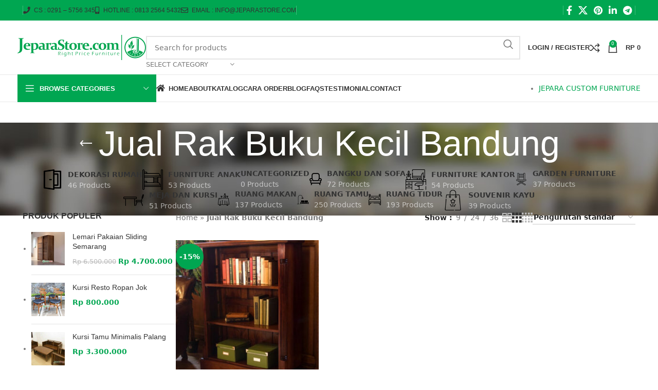

--- FILE ---
content_type: text/html; charset=UTF-8
request_url: https://jeparastore.com/tag-produk/jual-rak-buku-kecil-bandung/
body_size: 65016
content:
<!DOCTYPE html>
<html lang="id">
<head>
	<meta charset="UTF-8">
	<link rel="profile" href="https://gmpg.org/xfn/11">
	<link rel="pingback" href="https://jeparastore.com/xmlrpc.php">

	<meta name='robots' content='index, follow, max-image-preview:large, max-snippet:-1, max-video-preview:-1' />
	<style>img:is([sizes="auto" i], [sizes^="auto," i]) { contain-intrinsic-size: 3000px 1500px }</style>
	
	<!-- This site is optimized with the Yoast SEO Premium plugin v25.3.1 (Yoast SEO v25.3.1) - https://yoast.com/wordpress/plugins/seo/ -->
	<title>Jual Rak Buku Kecil Bandung Archives | Jepara Store</title>
<link rel='preload' href='https://jeparastore.com/wp-content/uploads/2020/03/logo_jeparastore_2020.png' as='image' imagesrcset='' imagesizes='' />

	<link rel="canonical" href="https://jeparastore.com/tag-produk/jual-rak-buku-kecil-bandung/" />
	<meta property="og:locale" content="id_ID" />
	<meta property="og:type" content="article" />
	<meta property="og:title" content="Jual Rak Buku Kecil Bandung Arsip" />
	<meta property="og:url" content="https://jeparastore.com/tag-produk/jual-rak-buku-kecil-bandung/" />
	<meta property="og:site_name" content="Jepara Store" />
	<meta property="og:image" content="https://jeparastore.com/wp-content/uploads/2020/03/favicon_jeparastore.png" />
	<meta property="og:image:width" content="283" />
	<meta property="og:image:height" content="284" />
	<meta property="og:image:type" content="image/png" />
	<meta name="twitter:card" content="summary_large_image" />
	<script type="application/ld+json" class="yoast-schema-graph">{"@context":"https://schema.org","@graph":[{"@type":"CollectionPage","@id":"https://jeparastore.com/tag-produk/jual-rak-buku-kecil-bandung/","url":"https://jeparastore.com/tag-produk/jual-rak-buku-kecil-bandung/","name":"Jual Rak Buku Kecil Bandung Archives | Jepara Store","isPartOf":{"@id":"https://jeparastore.com/#website"},"primaryImageOfPage":{"@id":"https://jeparastore.com/tag-produk/jual-rak-buku-kecil-bandung/#primaryimage"},"image":{"@id":"https://jeparastore.com/tag-produk/jual-rak-buku-kecil-bandung/#primaryimage"},"thumbnailUrl":"https://jeparastore.com/wp-content/uploads/2020/03/Rak-Buku-Mini-Bandung.jpg","breadcrumb":{"@id":"https://jeparastore.com/tag-produk/jual-rak-buku-kecil-bandung/#breadcrumb"},"inLanguage":"id"},{"@type":"ImageObject","inLanguage":"id","@id":"https://jeparastore.com/tag-produk/jual-rak-buku-kecil-bandung/#primaryimage","url":"https://jeparastore.com/wp-content/uploads/2020/03/Rak-Buku-Mini-Bandung.jpg","contentUrl":"https://jeparastore.com/wp-content/uploads/2020/03/Rak-Buku-Mini-Bandung.jpg","width":424,"height":500,"caption":"Rak Buku Mini Bandung"},{"@type":"BreadcrumbList","@id":"https://jeparastore.com/tag-produk/jual-rak-buku-kecil-bandung/#breadcrumb","itemListElement":[{"@type":"ListItem","position":1,"name":"Home","item":"https://jeparastore.com/"},{"@type":"ListItem","position":2,"name":"Jual Rak Buku Kecil Bandung"}]},{"@type":"WebSite","@id":"https://jeparastore.com/#website","url":"https://jeparastore.com/","name":"Toko Furniture Jepara","description":"#1 Toko Online Furniture Jepara","publisher":{"@id":"https://jeparastore.com/#organization"},"potentialAction":[{"@type":"SearchAction","target":{"@type":"EntryPoint","urlTemplate":"https://jeparastore.com/?s={search_term_string}"},"query-input":{"@type":"PropertyValueSpecification","valueRequired":true,"valueName":"search_term_string"}}],"inLanguage":"id"},{"@type":"Organization","@id":"https://jeparastore.com/#organization","name":"JeparaStore","alternateName":"Jepara Store","url":"https://jeparastore.com/","logo":{"@type":"ImageObject","inLanguage":"id","@id":"https://jeparastore.com/#/schema/logo/image/","url":"https://jeparastore.com/wp-content/uploads/2020/03/logo_jeparastore_2020.png","contentUrl":"https://jeparastore.com/wp-content/uploads/2020/03/logo_jeparastore_2020.png","width":500,"height":98,"caption":"JeparaStore"},"image":{"@id":"https://jeparastore.com/#/schema/logo/image/"},"sameAs":["https://www.facebook.com/jeparastore.official"],"description":"Toko Furniture Jepara asli dan berpengalaman. Semua terjamin memiliki kualitas unggulan dari kayu, detail, kekokohan, serta kehalusan dalam finisihing","email":"info@jeparastore.com"}]}</script>
	<!-- / Yoast SEO Premium plugin. -->


<style id='classic-theme-styles-inline-css' type='text/css'>/*! This file is auto-generated */
.wp-block-button__link{color:#fff;background-color:#32373c;border-radius:9999px;box-shadow:none;text-decoration:none;padding:calc(.667em + 2px) calc(1.333em + 2px);font-size:1.125em}.wp-block-file__button{background:#32373c;color:#fff;text-decoration:none}</style>
<style class='flying-press-used-css' original-href='https://jeparastore.com/wp-content/cache/flying-press/50b53d78c5ce.add-to-cart-form-style.css'>@keyframes wc-skeleton-shimmer{to{transform:translateX(100%)}}.wc-block-components-quantity-selector input.wc-block-components-quantity-selector__input:disabled{opacity:.6}.wc-block-components-quantity-selector .wc-block-components-quantity-selector__button:disabled{box-shadow:none;cursor:default;opacity:.6}div.wc-block-add-to-cart-form.wc-block-add-to-cart-form--stepper .woocommerce-variation-add-to-cart.variations_button.woocommerce-variation-add-to-cart-disabled .wc-block-components-quantity-selector,div.wc-block-add-to-cart-form.wc-block-add-to-cart-form--stepper .woocommerce-variation-add-to-cart.variations_button.woocommerce-variation-add-to-cart-enabled .wc-block-components-quantity-selector{height:unset}:where(.wp-block-woocommerce-add-to-cart-form>*+*){margin-top:12px;padding:0 4px}:where(.wp-block-woocommerce-add-to-cart-form .wcpay-express-checkout-wrapper){padding:0}</style>
<link rel='stylesheet' id='woocommerce-add-to-cart-form-style-css' type='text/css' media='all'  data-href="https://jeparastore.com/wp-content/cache/flying-press/50b53d78c5ce.add-to-cart-form-style.css"/>
<style id='woocommerce-product-button-style-inline-css' type='text/css'>.wp-block-button.wc-block-components-product-button{align-items:center;display:flex;flex-direction:column;gap:12px;justify-content:center;white-space:normal;word-break:break-word}.wp-block-button.wc-block-components-product-button.is-style-outline .wp-block-button__link{border:2px solid}.wp-block-button.wc-block-components-product-button.is-style-outline .wp-block-button__link:not(.has-text-color){color:currentColor}.wp-block-button.wc-block-components-product-button.is-style-outline .wp-block-button__link:not(.has-background){background-color:transparent;background-image:none}.wp-block-button.wc-block-components-product-button.has-custom-width .wp-block-button__link{box-sizing:border-box}.wp-block-button.wc-block-components-product-button.wp-block-button__width-25 .wp-block-button__link{width:25%}.wp-block-button.wc-block-components-product-button.wp-block-button__width-50 .wp-block-button__link{width:50%}.wp-block-button.wc-block-components-product-button.wp-block-button__width-75 .wp-block-button__link{width:75%}.wp-block-button.wc-block-components-product-button.wp-block-button__width-100 .wp-block-button__link{width:100%}.wp-block-button.wc-block-components-product-button .wp-block-button__link{display:inline-flex;font-size:1em;justify-content:center;text-align:center;white-space:normal;width:auto;word-break:break-word}.wp-block-button.wc-block-components-product-button a[hidden]{display:none}@keyframes slideOut{0%{transform:translateY(0)}to{transform:translateY(-100%)}}@keyframes slideIn{0%{opacity:0;transform:translateY(90%)}to{opacity:1;transform:translate(0)}}.wp-block-button.wc-block-components-product-button.align-left{align-items:flex-start}.wp-block-button.wc-block-components-product-button.align-right{align-items:flex-end}.wp-block-button.wc-block-components-product-button .wc-block-components-product-button__button{align-items:center;border-style:none;display:inline-flex;justify-content:center;line-height:inherit;overflow:hidden;white-space:normal;word-break:break-word}.wp-block-button.wc-block-components-product-button .wc-block-components-product-button__button span.wc-block-slide-out{animation:slideOut .1s linear 1 normal forwards}.wp-block-button.wc-block-components-product-button .wc-block-components-product-button__button span.wc-block-slide-in{animation:slideIn .1s linear 1 normal}.wp-block-button.wc-block-components-product-button .wc-block-components-product-button__button--placeholder{background-color:currentColor!important;border:0!important;border-radius:.25rem;box-shadow:none;color:currentColor!important;display:block;line-height:1;max-width:100%!important;min-height:3em;min-width:8em;opacity:.15;outline:0!important;overflow:hidden!important;pointer-events:none;position:relative!important;width:100%;z-index:1}.wp-block-button.wc-block-components-product-button .wc-block-components-product-button__button--placeholder>*{visibility:hidden}.wp-block-button.wc-block-components-product-button .wc-block-components-product-button__button--placeholder:after{animation:loading__animation 1.5s ease-in-out infinite;background-image:linear-gradient(90deg,currentColor,hsla(0,0%,96%,.302),currentColor);background-repeat:no-repeat;content:" ";display:block;height:100%;left:0;position:absolute;right:0;top:0;transform:translateX(-100%)}@keyframes loading__animation{to{transform:translateX(100%)}}@media screen and (prefers-reduced-motion:reduce){.wp-block-button.wc-block-components-product-button .wc-block-components-product-button__button--placeholder{animation:none}}.wc-block-all-products .wp-block-button.wc-block-components-product-button{margin-bottom:12px}.theme-twentytwentyone .editor-styles-wrapper .wc-block-components-product-button .wp-block-button__link{background-color:var(--button--color-background);border-color:var(--button--color-background);color:var(--button--color-text)}</style>
<style id='woocommerce-product-collection-style-inline-css' type='text/css'>.wp-block-woocommerce-product-collection .wc-block-components-product-stock-indicator{text-align:center}.wc-block-components-notice-banner .wc-block-components-button.wc-block-components-notice-banner__dismiss[hidden]{display:none}</style>
<style id='woocommerce-product-filters-style-inline-css' type='text/css'>:where(.wc-block-product-filters){--top-padding:var(--wp-admin--admin-bar--height);display:inline-flex}@media(max-width:782px){:where(.wc-block-product-filters){--top-padding:var(--adminbar-mobile-padding,0)}}:where(.wc-block-product-filters) .wc-block-product-filters__close-overlay,:where(.wc-block-product-filters) .wc-block-product-filters__open-overlay{align-items:center;background:transparent;border:transparent;color:inherit;display:flex;font-size:.875em;padding:0}:where(.wc-block-product-filters) .wc-block-product-filters__close-overlay svg,:where(.wc-block-product-filters) .wc-block-product-filters__open-overlay svg{fill:currentColor}:where(.wc-block-product-filters) .wc-block-product-filters__close-overlay span,:where(.wc-block-product-filters) .wc-block-product-filters__open-overlay span{padding:0 5px}:where(.wc-block-product-filters) .wc-block-product-filters__open-overlay svg{height:var(--wc-product-filters-overlay-icon-size,1.5em);width:var(--wc-product-filters-overlay-icon-size,1.5em)}:where(.wc-block-product-filters) .wc-block-product-filters__overlay{background-color:transparent;inset:0;pointer-events:none;position:fixed;top:var(--top-padding);transition:background-color .5s;z-index:9999}:where(.wc-block-product-filters) .wc-block-product-filters__overlay-wrapper{height:100%;position:relative;width:100%}:where(.wc-block-product-filters) .wc-block-product-filters__overlay-dialog{background-color:var(--wc-product-filters-overlay-background-color,var(--wc-product-filters-background-color,var(--wp--preset--color--base,#fff)));color:var(--wc-product-filters-overlay-text-color,var(--wc-product-filters-text-color,var(--wp--preset--color--base,#111)));display:flex!important;flex-direction:column;gap:var(--wp--preset--spacing--40);inset:0;max-height:100%;position:absolute;transform:translateY(100vh);transition:none}:where(.wc-block-product-filters) .wc-block-product-filters__overlay-header{display:flex;flex-flow:row-reverse;padding:var(--wp--preset--spacing--30) var(--wp--preset--spacing--40) 0}:where(.wc-block-product-filters) .wc-block-product-filters__overlay-content{display:flex;flex-direction:column;flex-grow:1;gap:var(--wc-product-filter-block-spacing,var(--wp--style--block-gap,1.2rem));overflow-y:scroll;padding:0 var(--wp--preset--spacing--40)}:where(.wc-block-product-filters) .wc-block-product-filters__overlay-content>:first-child{margin-top:0}:where(.wc-block-product-filters) .wc-block-product-filters__overlay-footer{box-shadow:0 -4px 8px 0 rgba(0,0,0,.102);padding:var(--wp--preset--spacing--30) var(--wp--preset--spacing--40)}:where(.wc-block-product-filters) .wc-block-product-filters__apply{width:100%}:where(.wc-block-product-filters).is-overlay-opened .wc-block-product-filters__overlay{background-color:rgba(95,95,95,.35);pointer-events:auto;z-index:9999}:where(.wc-block-product-filters).is-overlay-opened .wc-block-product-filters__overlay-dialog{color:var(--wc-product-filters-overlay-color,inherit);transform:translateY(0);transition:transform .5s}@media(min-width:601px){:where(.wc-block-product-filters),:where(.wc-block-product-filters).is-overlay-opened{display:flex}:where(.wc-block-product-filters) .wc-block-product-filters__open-overlay,:where(.wc-block-product-filters) .wc-block-product-filters__overlay-footer,:where(.wc-block-product-filters) .wc-block-product-filters__overlay-header,:where(.wc-block-product-filters).is-overlay-opened .wc-block-product-filters__open-overlay,:where(.wc-block-product-filters).is-overlay-opened .wc-block-product-filters__overlay-footer,:where(.wc-block-product-filters).is-overlay-opened .wc-block-product-filters__overlay-header{display:none}:where(.wc-block-product-filters) .wc-block-product-filters__overlay,:where(.wc-block-product-filters).is-overlay-opened .wc-block-product-filters__overlay{background:inherit;color:inherit;inset:0;pointer-events:auto;position:relative;transition:none}:where(.wc-block-product-filters) .wc-block-product-filters__overlay-wrapper,:where(.wc-block-product-filters).is-overlay-opened .wc-block-product-filters__overlay-wrapper{background:inherit;color:inherit;height:auto;width:auto}:where(.wc-block-product-filters) .wc-block-product-filters__overlay-dialog,:where(.wc-block-product-filters).is-overlay-opened .wc-block-product-filters__overlay-dialog{background:inherit;color:inherit;position:relative;transform:none}:where(.wc-block-product-filters) .wc-block-product-filters__overlay-content,:where(.wc-block-product-filters).is-overlay-opened .wc-block-product-filters__overlay-content{background:inherit;color:inherit;flex-grow:1;overflow:visible;padding:0}}@media(max-width:600px){:where(.wc-block-product-filters) .wc-block-product-filters__overlay-content .wp-block-group{display:block}:where(.wc-block-product-filters) .wc-block-product-filters__overlay-content .wp-block-group>div{margin:20px 0}}.wc-block-product-filter--hidden{display:none}</style>
<style class='flying-press-used-css' original-href='https://jeparastore.com/wp-content/cache/flying-press/455a34355340.product-filter-price-slider-style.css'></style>
<link rel='stylesheet' id='woocommerce-product-filter-price-slider-style-css' type='text/css' media='all'  data-href="https://jeparastore.com/wp-content/cache/flying-press/455a34355340.product-filter-price-slider-style.css"/>
<style id='woocommerce-product-filter-removable-chips-style-inline-css' type='text/css'>.wc-block-product-filter-removable-chips.is-vertical .wc-block-product-filter-removable-chips__items{flex-direction:column}.wc-block-product-filter-removable-chips.is-content-justification-center .wc-block-product-filter-removable-chips__items{justify-content:center}.wc-block-product-filter-removable-chips.is-content-justification-right .wc-block-product-filter-removable-chips__items{justify-content:flex-end}.wc-block-product-filter-removable-chips.is-content-justification-space-between .wc-block-product-filter-removable-chips__items{justify-content:space-between}.wc-block-product-filter-removable-chips.is-horizontal .wc-block-product-filter-removable-chips__items{width:100%}.wc-block-product-filter-removable-chips__items{color:var(--wc-product-filter-removable-chips-text,currentColor);display:inline-flex;flex-wrap:wrap;gap:4px;list-style:none;margin:0;padding:0}.wc-block-product-filter-removable-chips__items .wc-block-product-filter-removable-chips__item{align-items:center;appearance:none;background:var(--wc-product-filter-removable-chips-background,transparent);border:1px solid var(--wc-product-filter-removable-chips-border,color-mix(in srgb,currentColor 20%,transparent));border-radius:2px;display:flex;font-size:.875em;gap:8px;justify-content:space-between;padding:.25em .75em}.wc-block-product-filter-removable-chips__items .wc-block-product-filter-removable-chips__item .wc-block-product-filter-removable-chips__remove{align-items:center;background-color:transparent;border:none;color:var(--wc-product-filter-removable-chips-text,currentColor);cursor:pointer;display:flex;margin:0;padding:0}.wc-block-product-filter-removable-chips__items .wc-block-product-filter-removable-chips__item .wc-block-product-filter-removable-chips__remove .wc-block-product-filter-removable-chips__remove-icon{fill:currentColor}</style>
<style id='woocommerce-product-filter-checkbox-list-style-inline-css' type='text/css'>.wc-block-product-filter-checkbox-list__list{list-style:none outside;margin:0;padding:0}.wc-block-product-filter-checkbox-list__label{align-items:center;display:inline-flex;gap:.625em}.wc-block-product-filter-checkbox-list__item .wc-block-product-filter-checkbox-list__label{margin-bottom:0}:where(.wc-block-product-filter-checkbox-list__input-wrapper){display:block;position:relative}.wc-block-product-filter-checkbox-list__input-wrapper:before{background:currentColor;border-radius:2px;content:"";height:1em;left:0;opacity:.1;pointer-events:none;position:absolute;top:0;width:1em}.has-option-element-color .wc-block-product-filter-checkbox-list__input-wrapper:before{display:none}input[type=checkbox].wc-block-product-filter-checkbox-list__input{appearance:none;background:var(--wc-product-filter-checkbox-list-option-element,transparent);border:1px solid var(--wc-product-filter-checkbox-list-option-element-border,transparent);border-radius:2px;color:inherit;cursor:pointer;display:block;font-size:inherit;height:1em;margin:0;width:1em}input[type=checkbox].wc-block-product-filter-checkbox-list__input:focus{outline-color:var(--wc-product-filter-checkbox-list-option-element-border,currentColor);outline-width:1px}svg.wc-block-product-filter-checkbox-list__mark{box-sizing:border-box;color:var(--wc-product-filter-checkbox-list-option-element-selected,currentColor);display:none;height:1em;left:0;padding:.2em;position:absolute;top:0;width:1em}input[type=checkbox].wc-block-product-filter-checkbox-list__input:checked:after,input[type=checkbox].wc-block-product-filter-checkbox-list__input:checked:before{content:none}input[type=checkbox].wc-block-product-filter-checkbox-list__input:checked+.wc-block-product-filter-checkbox-list__mark{display:block;pointer-events:none}:where(.wc-block-product-filter-checkbox-list__text-wrapper){align-items:center;display:inline-flex;font-size:.875em;gap:4px}.wc-block-product-filter-checkbox-list__show-more{appearance:none;background:transparent;border:none;font-family:inherit;padding:0;text-decoration:underline}</style>
<style id='woocommerce-product-filter-chips-style-inline-css' type='text/css'>:where(.wc-block-product-filter-chips__items){display:flex;flex-wrap:wrap;gap:4px}.wc-block-product-filter-chips__item{appearance:none;background:transparent;border:1px solid color-mix(in srgb,currentColor 20%,transparent);border-radius:2px;color:var(--wc-product-filter-chips-text,currentColor);cursor:pointer;font-family:inherit;font-size:.875em;padding:4px 8px}.has-chip-text-color .wc-block-product-filter-chips__item{color:var(--wc-product-filter-chips-text)}.has-chip-background-color .wc-block-product-filter-chips__item{background:var(--wc-product-filter-chips-background)}.has-chip-border-color .wc-block-product-filter-chips__item{border-color:var(--wc-product-filter-chips-border)}.wc-block-product-filter-chips__item[aria-checked=true]{background:currentColor}.has-selected-chip-text-color .wc-block-product-filter-chips__item[aria-checked=true]{color:var(--wc-product-filter-chips-selected-text)}.has-selected-chip-background-color .wc-block-product-filter-chips__item[aria-checked=true]{background:var(--wc-product-filter-chips-selected-background)}.has-selected-chip-border-color .wc-block-product-filter-chips__item[aria-checked=true]{border-color:var(--wc-product-filter-chips-selected-border)}:where(.wc-block-product-filter-chips__label){align-items:center;display:inline-flex;gap:4px}.wc-block-product-filter-chips:not(.has-selected-chip-text-color) .wc-block-product-filter-chips__item[aria-checked=true]>.wc-block-product-filter-chips__label{filter:invert(100%)}.wc-block-product-filter-chips__show-more{appearance:none;background:transparent;border:none;font-family:inherit;padding:0;text-decoration:underline}</style>
<style class='flying-press-used-css' original-href='https://jeparastore.com/wp-content/cache/flying-press/c24678efee74.product-gallery-style.css'>.wc-block-product-gallery-large-image-next-previous__button:disabled{cursor:not-allowed}.wc-block-product-gallery-large-image-next-previous__button:disabled .wc-block-product-gallery-large-image-next-previous__icon{opacity:30%}.wc-block-product-gallery-thumbnails__thumbnail__image.is-active{cursor:default;filter:brightness(.8);pointer-events:none;position:relative}@media(min-width:765px){.wc-block-product-gallery-dialog__content{padding:20px 0}}@media(max-width:600px){.is-horizontal.wc-block-product-gallery,.is-vertical.wc-block-product-gallery,.wc-block-product-gallery{flex-direction:column}}</style>
<link rel='stylesheet' id='woocommerce-product-gallery-style-css' type='text/css' media='all'  data-href="https://jeparastore.com/wp-content/cache/flying-press/c24678efee74.product-gallery-style.css"/>
<style id='woocommerce-product-template-style-inline-css' type='text/css'>.wc-block-product-template{list-style:none;margin-bottom:0;margin-top:0;max-width:100%;padding:0}.wc-block-product-template.wc-block-product-template{background:none}.wc-block-product-template.is-flex-container{display:flex;flex-direction:row;flex-wrap:wrap;gap:1.25em}.wc-block-product-template.is-flex-container>li{list-style:none;margin:0;width:100%}@media(min-width:600px){.wc-block-product-template.is-flex-container.is-flex-container.columns-2>li{width:calc(50% - .625em)}.wc-block-product-template.is-flex-container.is-flex-container.columns-3>li{width:calc(33.33333% - .83333em)}.wc-block-product-template.is-flex-container.is-flex-container.columns-4>li{width:calc(25% - .9375em)}.wc-block-product-template.is-flex-container.is-flex-container.columns-5>li{width:calc(20% - 1em)}.wc-block-product-template.is-flex-container.is-flex-container.columns-6>li{width:calc(16.66667% - 1.04167em)}}.wc-block-product-template__responsive{grid-gap:1.25em;display:grid}.wc-block-product-template__responsive.columns-2{grid-template-columns:repeat(auto-fill,minmax(max(150px,calc(50% - .625em)),1fr))}.wc-block-product-template__responsive.columns-3{grid-template-columns:repeat(auto-fill,minmax(max(150px,calc(33.33333% - .83333em)),1fr))}.wc-block-product-template__responsive.columns-4{grid-template-columns:repeat(auto-fill,minmax(max(150px,calc(25% - .9375em)),1fr))}.wc-block-product-template__responsive.columns-5{grid-template-columns:repeat(auto-fill,minmax(max(150px,calc(20% - 1em)),1fr))}.wc-block-product-template__responsive.columns-6{grid-template-columns:repeat(auto-fill,minmax(max(150px,calc(16.66667% - 1.04167em)),1fr))}.wc-block-product-template__responsive>li{margin-block-start:0}:where(.wc-block-product-template .wc-block-product)>:not(:last-child){margin-bottom:.75rem;margin-top:0}.is-product-collection-layout-list .wc-block-product:not(:last-child){margin-bottom:1.2rem}</style>
<style class='flying-press-used-css' original-href='https://jeparastore.com/wp-content/cache/flying-press/98071b0a7461.style.css'>.wa__button.wa__stt_online:active,.wa__button.wa__stt_online:focus,.wa__button.wa__stt_online:hover{box-shadow:0 4px 8px 1px rgb(32 32 37 / .19);transform:translateY(-3px);-webkit-transform:translateY(-3px);-moz-transform:translateY(-3px);-ms-transform:translateY(-3px)}.wa__button.wa__stt_online:active:before,.wa__button.wa__stt_online:focus:before,.wa__button.wa__stt_online:hover:before{opacity:1}.wa__popup_chat_box:active,.wa__popup_chat_box:focus,.wa__popup_chat_box:hover{box-shadow:0 10px 10px 4px rgb(32 32 37 / .23);-webkit-box-shadow:0 10px 10px 4px rgb(32 32 37 / .23);-moz-box-shadow:0 10px 10px 4px rgb(32 32 37 / .23)}.wa__popup_chat_box.wa__active{opacity:1;-ms-transform:translate(0);transform:translate(0);-webkit-transform:translate(0);-moz-transform:translate(0);visibility:visible}.wa__popup_chat_box .wa__popup_heading .wa__popup_intro a:active,.wa__popup_chat_box .wa__popup_heading .wa__popup_intro a:focus,.wa__popup_chat_box .wa__popup_heading .wa__popup_intro a:hover{text-decoration:underline}.wa__popup_chat_box .wa__stt.wa__stt_online:active,.wa__popup_chat_box .wa__stt.wa__stt_online:focus,.wa__popup_chat_box .wa__stt.wa__stt_online:hover{background:#fff;box-shadow:0 7px 15px 1px rgb(55 62 70 / .07);-webkit-box-shadow:0 7px 15px 1px rgb(55 62 70 / .07);-moz-box-shadow:0 7px 15px 1px rgb(55 62 70 / .07)}.wa__popup_chat_box.wa__pending .wa__popup_content_list .wa__popup_content_item{transition:all .4s ease;-webkit-transition:all .4s ease;-moz-transition:all .4s ease;transition-delay:2.1s;-webkit-transition-delay:2.1s;-moz-transition-delay:2.1s}.wa__popup_chat_box.wa__pending .wa__popup_content_list .wa__popup_content_item:first-child{transition-delay:.3s;-webkit-transition-delay:.3s;-moz-transition-delay:.3s}.wa__popup_chat_box.wa__pending .wa__popup_content_list .wa__popup_content_item:nth-child(2){transition-delay:.5s;-webkit-transition-delay:.5s;-moz-transition-delay:.5s}.wa__popup_chat_box.wa__pending .wa__popup_content_list .wa__popup_content_item:nth-child(3){transition-delay:.7s;-webkit-transition-delay:.7s;-moz-transition-delay:.7s}.wa__popup_chat_box.wa__pending .wa__popup_content_list .wa__popup_content_item:nth-child(4){transition-delay:.9s;-webkit-transition-delay:.9s;-moz-transition-delay:.9s}.wa__popup_chat_box.wa__pending .wa__popup_content_list .wa__popup_content_item:nth-child(5){transition-delay:1.1s;-webkit-transition-delay:1.1s;-moz-transition-delay:1.1s}.wa__popup_chat_box.wa__pending .wa__popup_content_list .wa__popup_content_item:nth-child(6){transition-delay:1.3s;-webkit-transition-delay:1.3s;-moz-transition-delay:1.3s}.wa__popup_chat_box.wa__pending .wa__popup_content_list .wa__popup_content_item:nth-child(7){transition-delay:1.5s;-webkit-transition-delay:1.5s;-moz-transition-delay:1.5s}.wa__popup_chat_box.wa__pending .wa__popup_content_list .wa__popup_content_item:nth-child(8){transition-delay:1.7s;-webkit-transition-delay:1.7s;-moz-transition-delay:1.7s}.wa__popup_chat_box.wa__pending .wa__popup_content_list .wa__popup_content_item:nth-child(9){transition-delay:1.9s;-webkit-transition-delay:1.9s;-moz-transition-delay:1.9s}.wa__popup_chat_box.wa__lauch .wa__popup_content_list .wa__popup_content_item{opacity:1;transform:translate(0);-webkit-transform:translate(0);-moz-transform:translate(0)}.wa__popup_call_btn.wa__popup_call_btn_lg:active:before,.wa__popup_call_btn.wa__popup_call_btn_lg:focus:before,.wa__popup_call_btn.wa__popup_call_btn_lg:hover:before{background-image:url([data-uri])}.wa__btn_popup.wa__active .wa__btn_popup_icon:before{opacity:0;-ms-transform:scale(0) rotate(1turn);transform:scale(0) rotate(1turn);-webkit-transform:scale(0) rotate(1turn);-moz-transform:scale(0) rotate(1turn)}.wa__btn_popup.wa__active .wa__btn_popup_icon:after{opacity:1;-ms-transform:scale(1) rotate(0deg);transform:scale(1) rotate(0deg);-webkit-transform:scale(1) rotate(0deg);-moz-transform:scale(1) rotate(0deg)}.wa__btn_popup.wa__active .wa__btn_popup_txt{opacity:0;-ms-transform:translateY(15px);transform:translateY(15px);-webkit-transform:translateY(15px);-moz-transform:translateY(15px);visibility:hidden}</style>
<link rel='stylesheet' id='nta-css-popup-css' type='text/css' media='all'  data-href="https://jeparastore.com/wp-content/cache/flying-press/98071b0a7461.style.css"/>
<style id='woocommerce-inline-inline-css' type='text/css'>.woocommerce form .form-row .required { visibility: visible; }</style>
<style class='flying-press-used-css' original-href='https://jeparastore.com/wp-content/cache/flying-press/48d56016b20f.brands.css'>@media screen and (max-width:768px){ul.brand-thumbnails:not(.fluid-columns) li{width:48%!important}}ul.brands_index li a.active{border-width:2px;padding:5px}</style>
<link rel='stylesheet' id='brands-styles-css' type='text/css' media='all'  data-href="https://jeparastore.com/wp-content/cache/flying-press/48d56016b20f.brands.css"/>
<style class='flying-press-used-css' original-href='https://jeparastore.com/wp-content/cache/flying-press/71947d2533f2.js_composer.min.css'>/*!
* WPBakery Page Builder v7.6.0 (https://wpbakery.com)
* Copyright 2011-2024 Michael M, WPBakery
* License: Commercial. More details: http://go.wpbakery.com/licensing
*/.vc_clearfix:after,.vc_column-inner::after,.vc_el-clearfix,.vc_row:after{clear:both}.vc_row:after,.vc_row:before{content:" ";display:table}@media (max-width:767px){.vc_hidden-xs{display:none!important}}@media (min-width:768px) and (max-width:991px){.vc_hidden-sm{display:none!important}}@media (min-width:992px) and (max-width:1199px){.vc_hidden-md{display:none!important}}.vc_non_responsive .vc_row .vc_hidden-sm{display:none!important}.vc_column_container{width:100%}.vc_row{margin-left:-15px;margin-right:-15px}.vc_col-lg-1,.vc_col-lg-10,.vc_col-lg-11,.vc_col-lg-12,.vc_col-lg-2,.vc_col-lg-3,.vc_col-lg-4,.vc_col-lg-5,.vc_col-lg-6,.vc_col-lg-7,.vc_col-lg-8,.vc_col-lg-9,.vc_col-md-1,.vc_col-md-10,.vc_col-md-11,.vc_col-md-12,.vc_col-md-2,.vc_col-md-3,.vc_col-md-4,.vc_col-md-5,.vc_col-md-6,.vc_col-md-7,.vc_col-md-8,.vc_col-md-9,.vc_col-sm-1,.vc_col-sm-10,.vc_col-sm-11,.vc_col-sm-12,.vc_col-sm-2,.vc_col-sm-3,.vc_col-sm-4,.vc_col-sm-5,.vc_col-sm-6,.vc_col-sm-7,.vc_col-sm-8,.vc_col-sm-9,.vc_col-xs-1,.vc_col-xs-10,.vc_col-xs-11,.vc_col-xs-12,.vc_col-xs-2,.vc_col-xs-3,.vc_col-xs-4,.vc_col-xs-5,.vc_col-xs-6,.vc_col-xs-7,.vc_col-xs-8,.vc_col-xs-9{position:relative;min-height:1px;padding-left:15px;padding-right:15px;box-sizing:border-box}.vc_col-xs-1,.vc_col-xs-10,.vc_col-xs-11,.vc_col-xs-12,.vc_col-xs-2,.vc_col-xs-3,.vc_col-xs-4,.vc_col-xs-5,.vc_col-xs-6,.vc_col-xs-7,.vc_col-xs-8,.vc_col-xs-9{float:left}.vc_col-xs-12{width:100%}@media (min-width:768px){.vc_col-sm-1,.vc_col-sm-10,.vc_col-sm-11,.vc_col-sm-12,.vc_col-sm-2,.vc_col-sm-3,.vc_col-sm-4,.vc_col-sm-5,.vc_col-sm-6,.vc_col-sm-7,.vc_col-sm-8,.vc_col-sm-9{float:left}.vc_col-sm-12{width:100%}.vc_col-sm-3{width:25%}}@media (min-width:992px){.vc_col-md-1,.vc_col-md-10,.vc_col-md-11,.vc_col-md-12,.vc_col-md-2,.vc_col-md-3,.vc_col-md-4,.vc_col-md-5,.vc_col-md-6,.vc_col-md-7,.vc_col-md-8,.vc_col-md-9{float:left}.vc_col-md-3{width:25%}.vc_col-md-offset-3{margin-left:25%}}@media (min-width:1200px){.vc_hidden-lg{display:none!important}.vc_col-lg-offset-0{margin-left:0}}.vc_clearfix:after,.vc_clearfix:before{content:" ";display:table}@font-face{font-display:swap;font-family:vcpb-plugin-icons;src:url(https://jeparastore.com/wp-content/plugins/js_composer/assets/fonts/vc_icons_v3/fonts/vcpb-plugin-icons.eot?onqajd);src:url(https://jeparastore.com/wp-content/plugins/js_composer/assets/fonts/vc_icons_v3/fonts/vcpb-plugin-icons.eot?onqajd#iefix) format('embedded-opentype'),url(https://jeparastore.com/wp-content/plugins/js_composer/assets/fonts/vc_icons_v3/fonts/vcpb-plugin-icons.ttf?onqajd) format('truetype'),url(https://jeparastore.com/wp-content/plugins/js_composer/assets/fonts/vc_icons_v3/fonts/vcpb-plugin-icons.woff?onqajd) format('woff'),url(https://jeparastore.com/wp-content/plugins/js_composer/assets/fonts/vc_icons_v3/fonts/vcpb-plugin-icons.svg?onqajd#vcpb-plugin-icons) format('svg');font-weight:400;font-style:normal;}.open>.dropdown-toggle.vc_btn-default,.open>.dropdown-togglea.vc_btn-default,.open>.dropdown-togglebutton.vc_btn-default,.vc_btn-default.active,.vc_btn-default.focus,.vc_btn-default:active,.vc_btn-default:focus,.vc_btn-default:hover,a.vc_btn-default.active,a.vc_btn-default.focus,a.vc_btn-default:active,a.vc_btn-default:focus,a.vc_btn-default:hover,button.vc_btn-default.active,button.vc_btn-default.focus,button.vc_btn-default:active,button.vc_btn-default:focus,button.vc_btn-default:hover{color:#7d7d7d;background-color:#e6e6e6;border-color:#fff0}.open>.dropdown-toggle.vc_btn-default.focus,.open>.dropdown-toggle.vc_btn-default:focus,.open>.dropdown-toggle.vc_btn-default:hover,.open>.dropdown-togglea.vc_btn-default.focus,.open>.dropdown-togglea.vc_btn-default:focus,.open>.dropdown-togglea.vc_btn-default:hover,.open>.dropdown-togglebutton.vc_btn-default.focus,.open>.dropdown-togglebutton.vc_btn-default:focus,.open>.dropdown-togglebutton.vc_btn-default:hover,.vc_btn-default.active.focus,.vc_btn-default.active:focus,.vc_btn-default.active:hover,.vc_btn-default:active.focus,.vc_btn-default:active:focus,.vc_btn-default:active:hover,a.vc_btn-default.active.focus,a.vc_btn-default.active:focus,a.vc_btn-default.active:hover,a.vc_btn-default:active.focus,a.vc_btn-default:active:focus,a.vc_btn-default:active:hover,button.vc_btn-default.active.focus,button.vc_btn-default.active:focus,button.vc_btn-default.active:hover,button.vc_btn-default:active.focus,button.vc_btn-default:active:focus,button.vc_btn-default:active:hover{color:#7d7d7d;background-color:#d4d4d4;border-color:#fff0}.open>.dropdown-toggle.vc_btn-default,.open>.dropdown-togglea.vc_btn-default,.open>.dropdown-togglebutton.vc_btn-default,.vc_btn-default.active,.vc_btn-default:active,a.vc_btn-default.active,a.vc_btn-default:active,button.vc_btn-default.active,button.vc_btn-default:active{background-image:none}.vc_btn-default.disabled,.vc_btn-default.disabled.active,.vc_btn-default.disabled.focus,.vc_btn-default.disabled:active,.vc_btn-default.disabled:focus,.vc_btn-default.disabled:hover,.vc_btn-default[disabled],.vc_btn-default[disabled].active,.vc_btn-default[disabled].focus,.vc_btn-default[disabled]:active,.vc_btn-default[disabled]:focus,.vc_btn-default[disabled]:hover,a.vc_btn-default.disabled,a.vc_btn-default.disabled.active,a.vc_btn-default.disabled.focus,a.vc_btn-default.disabled:active,a.vc_btn-default.disabled:focus,a.vc_btn-default.disabled:hover,a.vc_btn-default[disabled],a.vc_btn-default[disabled].active,a.vc_btn-default[disabled].focus,a.vc_btn-default[disabled]:active,a.vc_btn-default[disabled]:focus,a.vc_btn-default[disabled]:hover,button.vc_btn-default.disabled,button.vc_btn-default.disabled.active,button.vc_btn-default.disabled.focus,button.vc_btn-default.disabled:active,button.vc_btn-default.disabled:focus,button.vc_btn-default.disabled:hover,button.vc_btn-default[disabled],button.vc_btn-default[disabled].active,button.vc_btn-default[disabled].focus,button.vc_btn-default[disabled]:active,button.vc_btn-default[disabled]:focus,button.vc_btn-default[disabled]:hover,fieldset[disabled] .vc_btn-default,fieldset[disabled] .vc_btn-default.active,fieldset[disabled] .vc_btn-default.focus,fieldset[disabled] .vc_btn-default:active,fieldset[disabled] .vc_btn-default:focus,fieldset[disabled] .vc_btn-default:hover,fieldset[disabled] a.vc_btn-default,fieldset[disabled] a.vc_btn-default.active,fieldset[disabled] a.vc_btn-default.focus,fieldset[disabled] a.vc_btn-default:active,fieldset[disabled] a.vc_btn-default:focus,fieldset[disabled] a.vc_btn-default:hover,fieldset[disabled] button.vc_btn-default,fieldset[disabled] button.vc_btn-default.active,fieldset[disabled] button.vc_btn-default.focus,fieldset[disabled] button.vc_btn-default:active,fieldset[disabled] button.vc_btn-default:focus,fieldset[disabled] button.vc_btn-default:hover{background-color:#fff;border-color:#fff0}.open>.dropdown-toggle.vc_btn-primary,.open>.dropdown-togglea.vc_btn-primary,.open>.dropdown-togglebutton.vc_btn-primary,.vc_btn-primary.active,.vc_btn-primary.focus,.vc_btn-primary:active,.vc_btn-primary:focus,.vc_btn-primary:hover,a.vc_btn-primary.active,a.vc_btn-primary.focus,a.vc_btn-primary:active,a.vc_btn-primary:focus,a.vc_btn-primary:hover,button.vc_btn-primary.active,button.vc_btn-primary.focus,button.vc_btn-primary:active,button.vc_btn-primary:focus,button.vc_btn-primary:hover{color:#fff;background-color:#0089bd;border-color:#fff0}.open>.dropdown-toggle.vc_btn-primary.focus,.open>.dropdown-toggle.vc_btn-primary:focus,.open>.dropdown-toggle.vc_btn-primary:hover,.open>.dropdown-togglea.vc_btn-primary.focus,.open>.dropdown-togglea.vc_btn-primary:focus,.open>.dropdown-togglea.vc_btn-primary:hover,.open>.dropdown-togglebutton.vc_btn-primary.focus,.open>.dropdown-togglebutton.vc_btn-primary:focus,.open>.dropdown-togglebutton.vc_btn-primary:hover,.vc_btn-primary.active.focus,.vc_btn-primary.active:focus,.vc_btn-primary.active:hover,.vc_btn-primary:active.focus,.vc_btn-primary:active:focus,.vc_btn-primary:active:hover,a.vc_btn-primary.active.focus,a.vc_btn-primary.active:focus,a.vc_btn-primary.active:hover,a.vc_btn-primary:active.focus,a.vc_btn-primary:active:focus,a.vc_btn-primary:active:hover,button.vc_btn-primary.active.focus,button.vc_btn-primary.active:focus,button.vc_btn-primary.active:hover,button.vc_btn-primary:active.focus,button.vc_btn-primary:active:focus,button.vc_btn-primary:active:hover{color:#fff;background-color:#006f99;border-color:#fff0}.open>.dropdown-toggle.vc_btn-primary,.open>.dropdown-togglea.vc_btn-primary,.open>.dropdown-togglebutton.vc_btn-primary,.vc_btn-primary.active,.vc_btn-primary:active,a.vc_btn-primary.active,a.vc_btn-primary:active,button.vc_btn-primary.active,button.vc_btn-primary:active{background-image:none}.vc_btn-primary.disabled,.vc_btn-primary.disabled.active,.vc_btn-primary.disabled.focus,.vc_btn-primary.disabled:active,.vc_btn-primary.disabled:focus,.vc_btn-primary.disabled:hover,.vc_btn-primary[disabled],.vc_btn-primary[disabled].active,.vc_btn-primary[disabled].focus,.vc_btn-primary[disabled]:active,.vc_btn-primary[disabled]:focus,.vc_btn-primary[disabled]:hover,a.vc_btn-primary.disabled,a.vc_btn-primary.disabled.active,a.vc_btn-primary.disabled.focus,a.vc_btn-primary.disabled:active,a.vc_btn-primary.disabled:focus,a.vc_btn-primary.disabled:hover,a.vc_btn-primary[disabled],a.vc_btn-primary[disabled].active,a.vc_btn-primary[disabled].focus,a.vc_btn-primary[disabled]:active,a.vc_btn-primary[disabled]:focus,a.vc_btn-primary[disabled]:hover,button.vc_btn-primary.disabled,button.vc_btn-primary.disabled.active,button.vc_btn-primary.disabled.focus,button.vc_btn-primary.disabled:active,button.vc_btn-primary.disabled:focus,button.vc_btn-primary.disabled:hover,button.vc_btn-primary[disabled],button.vc_btn-primary[disabled].active,button.vc_btn-primary[disabled].focus,button.vc_btn-primary[disabled]:active,button.vc_btn-primary[disabled]:focus,button.vc_btn-primary[disabled]:hover,fieldset[disabled] .vc_btn-primary,fieldset[disabled] .vc_btn-primary.active,fieldset[disabled] .vc_btn-primary.focus,fieldset[disabled] .vc_btn-primary:active,fieldset[disabled] .vc_btn-primary:focus,fieldset[disabled] .vc_btn-primary:hover,fieldset[disabled] a.vc_btn-primary,fieldset[disabled] a.vc_btn-primary.active,fieldset[disabled] a.vc_btn-primary.focus,fieldset[disabled] a.vc_btn-primary:active,fieldset[disabled] a.vc_btn-primary:focus,fieldset[disabled] a.vc_btn-primary:hover,fieldset[disabled] button.vc_btn-primary,fieldset[disabled] button.vc_btn-primary.active,fieldset[disabled] button.vc_btn-primary.focus,fieldset[disabled] button.vc_btn-primary:active,fieldset[disabled] button.vc_btn-primary:focus,fieldset[disabled] button.vc_btn-primary:hover{background-color:#00aef0;border-color:#fff0}.open>.dropdown-toggle.vc_btn-success,.open>.dropdown-togglea.vc_btn-success,.open>.dropdown-togglebutton.vc_btn-success,.vc_btn-success.active,.vc_btn-success.focus,.vc_btn-success:active,.vc_btn-success:focus,.vc_btn-success:hover,a.vc_btn-success.active,a.vc_btn-success.focus,a.vc_btn-success:active,a.vc_btn-success:focus,a.vc_btn-success:hover,button.vc_btn-success.active,button.vc_btn-success.focus,button.vc_btn-success:active,button.vc_btn-success:focus,button.vc_btn-success:hover{color:#fff;background-color:#449d44;border-color:#fff0}.open>.dropdown-toggle.vc_btn-success.focus,.open>.dropdown-toggle.vc_btn-success:focus,.open>.dropdown-toggle.vc_btn-success:hover,.open>.dropdown-togglea.vc_btn-success.focus,.open>.dropdown-togglea.vc_btn-success:focus,.open>.dropdown-togglea.vc_btn-success:hover,.open>.dropdown-togglebutton.vc_btn-success.focus,.open>.dropdown-togglebutton.vc_btn-success:focus,.open>.dropdown-togglebutton.vc_btn-success:hover,.vc_btn-success.active.focus,.vc_btn-success.active:focus,.vc_btn-success.active:hover,.vc_btn-success:active.focus,.vc_btn-success:active:focus,.vc_btn-success:active:hover,a.vc_btn-success.active.focus,a.vc_btn-success.active:focus,a.vc_btn-success.active:hover,a.vc_btn-success:active.focus,a.vc_btn-success:active:focus,a.vc_btn-success:active:hover,button.vc_btn-success.active.focus,button.vc_btn-success.active:focus,button.vc_btn-success.active:hover,button.vc_btn-success:active.focus,button.vc_btn-success:active:focus,button.vc_btn-success:active:hover{color:#fff;background-color:#398439;border-color:#fff0}.open>.dropdown-toggle.vc_btn-success,.open>.dropdown-togglea.vc_btn-success,.open>.dropdown-togglebutton.vc_btn-success,.vc_btn-success.active,.vc_btn-success:active,a.vc_btn-success.active,a.vc_btn-success:active,button.vc_btn-success.active,button.vc_btn-success:active{background-image:none}.vc_btn-success.disabled,.vc_btn-success.disabled.active,.vc_btn-success.disabled.focus,.vc_btn-success.disabled:active,.vc_btn-success.disabled:focus,.vc_btn-success.disabled:hover,.vc_btn-success[disabled],.vc_btn-success[disabled].active,.vc_btn-success[disabled].focus,.vc_btn-success[disabled]:active,.vc_btn-success[disabled]:focus,.vc_btn-success[disabled]:hover,a.vc_btn-success.disabled,a.vc_btn-success.disabled.active,a.vc_btn-success.disabled.focus,a.vc_btn-success.disabled:active,a.vc_btn-success.disabled:focus,a.vc_btn-success.disabled:hover,a.vc_btn-success[disabled],a.vc_btn-success[disabled].active,a.vc_btn-success[disabled].focus,a.vc_btn-success[disabled]:active,a.vc_btn-success[disabled]:focus,a.vc_btn-success[disabled]:hover,button.vc_btn-success.disabled,button.vc_btn-success.disabled.active,button.vc_btn-success.disabled.focus,button.vc_btn-success.disabled:active,button.vc_btn-success.disabled:focus,button.vc_btn-success.disabled:hover,button.vc_btn-success[disabled],button.vc_btn-success[disabled].active,button.vc_btn-success[disabled].focus,button.vc_btn-success[disabled]:active,button.vc_btn-success[disabled]:focus,button.vc_btn-success[disabled]:hover,fieldset[disabled] .vc_btn-success,fieldset[disabled] .vc_btn-success.active,fieldset[disabled] .vc_btn-success.focus,fieldset[disabled] .vc_btn-success:active,fieldset[disabled] .vc_btn-success:focus,fieldset[disabled] .vc_btn-success:hover,fieldset[disabled] a.vc_btn-success,fieldset[disabled] a.vc_btn-success.active,fieldset[disabled] a.vc_btn-success.focus,fieldset[disabled] a.vc_btn-success:active,fieldset[disabled] a.vc_btn-success:focus,fieldset[disabled] a.vc_btn-success:hover,fieldset[disabled] button.vc_btn-success,fieldset[disabled] button.vc_btn-success.active,fieldset[disabled] button.vc_btn-success.focus,fieldset[disabled] button.vc_btn-success:active,fieldset[disabled] button.vc_btn-success:focus,fieldset[disabled] button.vc_btn-success:hover{background-color:#5cb85c;border-color:#fff0}.open>.dropdown-toggle.vc_btn-info,.open>.dropdown-togglea.vc_btn-info,.open>.dropdown-togglebutton.vc_btn-info,.vc_btn-info.active,.vc_btn-info.focus,.vc_btn-info:active,.vc_btn-info:focus,.vc_btn-info:hover,a.vc_btn-info.active,a.vc_btn-info.focus,a.vc_btn-info:active,a.vc_btn-info:focus,a.vc_btn-info:hover,button.vc_btn-info.active,button.vc_btn-info.focus,button.vc_btn-info:active,button.vc_btn-info:focus,button.vc_btn-info:hover{color:#fff;background-color:#31b0d5;border-color:#fff0}.open>.dropdown-toggle.vc_btn-info.focus,.open>.dropdown-toggle.vc_btn-info:focus,.open>.dropdown-toggle.vc_btn-info:hover,.open>.dropdown-togglea.vc_btn-info.focus,.open>.dropdown-togglea.vc_btn-info:focus,.open>.dropdown-togglea.vc_btn-info:hover,.open>.dropdown-togglebutton.vc_btn-info.focus,.open>.dropdown-togglebutton.vc_btn-info:focus,.open>.dropdown-togglebutton.vc_btn-info:hover,.vc_btn-info.active.focus,.vc_btn-info.active:focus,.vc_btn-info.active:hover,.vc_btn-info:active.focus,.vc_btn-info:active:focus,.vc_btn-info:active:hover,a.vc_btn-info.active.focus,a.vc_btn-info.active:focus,a.vc_btn-info.active:hover,a.vc_btn-info:active.focus,a.vc_btn-info:active:focus,a.vc_btn-info:active:hover,button.vc_btn-info.active.focus,button.vc_btn-info.active:focus,button.vc_btn-info.active:hover,button.vc_btn-info:active.focus,button.vc_btn-info:active:focus,button.vc_btn-info:active:hover{color:#fff;background-color:#269abc;border-color:#fff0}.open>.dropdown-toggle.vc_btn-info,.open>.dropdown-togglea.vc_btn-info,.open>.dropdown-togglebutton.vc_btn-info,.vc_btn-info.active,.vc_btn-info:active,a.vc_btn-info.active,a.vc_btn-info:active,button.vc_btn-info.active,button.vc_btn-info:active{background-image:none}.vc_btn-info.disabled,.vc_btn-info.disabled.active,.vc_btn-info.disabled.focus,.vc_btn-info.disabled:active,.vc_btn-info.disabled:focus,.vc_btn-info.disabled:hover,.vc_btn-info[disabled],.vc_btn-info[disabled].active,.vc_btn-info[disabled].focus,.vc_btn-info[disabled]:active,.vc_btn-info[disabled]:focus,.vc_btn-info[disabled]:hover,a.vc_btn-info.disabled,a.vc_btn-info.disabled.active,a.vc_btn-info.disabled.focus,a.vc_btn-info.disabled:active,a.vc_btn-info.disabled:focus,a.vc_btn-info.disabled:hover,a.vc_btn-info[disabled],a.vc_btn-info[disabled].active,a.vc_btn-info[disabled].focus,a.vc_btn-info[disabled]:active,a.vc_btn-info[disabled]:focus,a.vc_btn-info[disabled]:hover,button.vc_btn-info.disabled,button.vc_btn-info.disabled.active,button.vc_btn-info.disabled.focus,button.vc_btn-info.disabled:active,button.vc_btn-info.disabled:focus,button.vc_btn-info.disabled:hover,button.vc_btn-info[disabled],button.vc_btn-info[disabled].active,button.vc_btn-info[disabled].focus,button.vc_btn-info[disabled]:active,button.vc_btn-info[disabled]:focus,button.vc_btn-info[disabled]:hover,fieldset[disabled] .vc_btn-info,fieldset[disabled] .vc_btn-info.active,fieldset[disabled] .vc_btn-info.focus,fieldset[disabled] .vc_btn-info:active,fieldset[disabled] .vc_btn-info:focus,fieldset[disabled] .vc_btn-info:hover,fieldset[disabled] a.vc_btn-info,fieldset[disabled] a.vc_btn-info.active,fieldset[disabled] a.vc_btn-info.focus,fieldset[disabled] a.vc_btn-info:active,fieldset[disabled] a.vc_btn-info:focus,fieldset[disabled] a.vc_btn-info:hover,fieldset[disabled] button.vc_btn-info,fieldset[disabled] button.vc_btn-info.active,fieldset[disabled] button.vc_btn-info.focus,fieldset[disabled] button.vc_btn-info:active,fieldset[disabled] button.vc_btn-info:focus,fieldset[disabled] button.vc_btn-info:hover{background-color:#5bc0de;border-color:#fff0}.open>.dropdown-toggle.vc_btn-warning,.open>.dropdown-togglea.vc_btn-warning,.open>.dropdown-togglebutton.vc_btn-warning,.vc_btn-warning.active,.vc_btn-warning.focus,.vc_btn-warning:active,.vc_btn-warning:focus,.vc_btn-warning:hover,a.vc_btn-warning.active,a.vc_btn-warning.focus,a.vc_btn-warning:active,a.vc_btn-warning:focus,a.vc_btn-warning:hover,button.vc_btn-warning.active,button.vc_btn-warning.focus,button.vc_btn-warning:active,button.vc_btn-warning:focus,button.vc_btn-warning:hover{color:#fff;background-color:#ec971f;border-color:#fff0}.open>.dropdown-toggle.vc_btn-warning.focus,.open>.dropdown-toggle.vc_btn-warning:focus,.open>.dropdown-toggle.vc_btn-warning:hover,.open>.dropdown-togglea.vc_btn-warning.focus,.open>.dropdown-togglea.vc_btn-warning:focus,.open>.dropdown-togglea.vc_btn-warning:hover,.open>.dropdown-togglebutton.vc_btn-warning.focus,.open>.dropdown-togglebutton.vc_btn-warning:focus,.open>.dropdown-togglebutton.vc_btn-warning:hover,.vc_btn-warning.active.focus,.vc_btn-warning.active:focus,.vc_btn-warning.active:hover,.vc_btn-warning:active.focus,.vc_btn-warning:active:focus,.vc_btn-warning:active:hover,a.vc_btn-warning.active.focus,a.vc_btn-warning.active:focus,a.vc_btn-warning.active:hover,a.vc_btn-warning:active.focus,a.vc_btn-warning:active:focus,a.vc_btn-warning:active:hover,button.vc_btn-warning.active.focus,button.vc_btn-warning.active:focus,button.vc_btn-warning.active:hover,button.vc_btn-warning:active.focus,button.vc_btn-warning:active:focus,button.vc_btn-warning:active:hover{color:#fff;background-color:#d58512;border-color:#fff0}.open>.dropdown-toggle.vc_btn-warning,.open>.dropdown-togglea.vc_btn-warning,.open>.dropdown-togglebutton.vc_btn-warning,.vc_btn-warning.active,.vc_btn-warning:active,a.vc_btn-warning.active,a.vc_btn-warning:active,button.vc_btn-warning.active,button.vc_btn-warning:active{background-image:none}.vc_btn-warning.disabled,.vc_btn-warning.disabled.active,.vc_btn-warning.disabled.focus,.vc_btn-warning.disabled:active,.vc_btn-warning.disabled:focus,.vc_btn-warning.disabled:hover,.vc_btn-warning[disabled],.vc_btn-warning[disabled].active,.vc_btn-warning[disabled].focus,.vc_btn-warning[disabled]:active,.vc_btn-warning[disabled]:focus,.vc_btn-warning[disabled]:hover,a.vc_btn-warning.disabled,a.vc_btn-warning.disabled.active,a.vc_btn-warning.disabled.focus,a.vc_btn-warning.disabled:active,a.vc_btn-warning.disabled:focus,a.vc_btn-warning.disabled:hover,a.vc_btn-warning[disabled],a.vc_btn-warning[disabled].active,a.vc_btn-warning[disabled].focus,a.vc_btn-warning[disabled]:active,a.vc_btn-warning[disabled]:focus,a.vc_btn-warning[disabled]:hover,button.vc_btn-warning.disabled,button.vc_btn-warning.disabled.active,button.vc_btn-warning.disabled.focus,button.vc_btn-warning.disabled:active,button.vc_btn-warning.disabled:focus,button.vc_btn-warning.disabled:hover,button.vc_btn-warning[disabled],button.vc_btn-warning[disabled].active,button.vc_btn-warning[disabled].focus,button.vc_btn-warning[disabled]:active,button.vc_btn-warning[disabled]:focus,button.vc_btn-warning[disabled]:hover,fieldset[disabled] .vc_btn-warning,fieldset[disabled] .vc_btn-warning.active,fieldset[disabled] .vc_btn-warning.focus,fieldset[disabled] .vc_btn-warning:active,fieldset[disabled] .vc_btn-warning:focus,fieldset[disabled] .vc_btn-warning:hover,fieldset[disabled] a.vc_btn-warning,fieldset[disabled] a.vc_btn-warning.active,fieldset[disabled] a.vc_btn-warning.focus,fieldset[disabled] a.vc_btn-warning:active,fieldset[disabled] a.vc_btn-warning:focus,fieldset[disabled] a.vc_btn-warning:hover,fieldset[disabled] button.vc_btn-warning,fieldset[disabled] button.vc_btn-warning.active,fieldset[disabled] button.vc_btn-warning.focus,fieldset[disabled] button.vc_btn-warning:active,fieldset[disabled] button.vc_btn-warning:focus,fieldset[disabled] button.vc_btn-warning:hover{background-color:#f0ad4e;border-color:#fff0}.open>.dropdown-toggle.vc_btn-danger,.open>.dropdown-togglea.vc_btn-danger,.open>.dropdown-togglebutton.vc_btn-danger,.vc_btn-danger.active,.vc_btn-danger.focus,.vc_btn-danger:active,.vc_btn-danger:focus,.vc_btn-danger:hover,a.vc_btn-danger.active,a.vc_btn-danger.focus,a.vc_btn-danger:active,a.vc_btn-danger:focus,a.vc_btn-danger:hover,button.vc_btn-danger.active,button.vc_btn-danger.focus,button.vc_btn-danger:active,button.vc_btn-danger:focus,button.vc_btn-danger:hover{color:#fff;background-color:#c9302c;border-color:#fff0}.open>.dropdown-toggle.vc_btn-danger.focus,.open>.dropdown-toggle.vc_btn-danger:focus,.open>.dropdown-toggle.vc_btn-danger:hover,.open>.dropdown-togglea.vc_btn-danger.focus,.open>.dropdown-togglea.vc_btn-danger:focus,.open>.dropdown-togglea.vc_btn-danger:hover,.open>.dropdown-togglebutton.vc_btn-danger.focus,.open>.dropdown-togglebutton.vc_btn-danger:focus,.open>.dropdown-togglebutton.vc_btn-danger:hover,.vc_btn-danger.active.focus,.vc_btn-danger.active:focus,.vc_btn-danger.active:hover,.vc_btn-danger:active.focus,.vc_btn-danger:active:focus,.vc_btn-danger:active:hover,a.vc_btn-danger.active.focus,a.vc_btn-danger.active:focus,a.vc_btn-danger.active:hover,a.vc_btn-danger:active.focus,a.vc_btn-danger:active:focus,a.vc_btn-danger:active:hover,button.vc_btn-danger.active.focus,button.vc_btn-danger.active:focus,button.vc_btn-danger.active:hover,button.vc_btn-danger:active.focus,button.vc_btn-danger:active:focus,button.vc_btn-danger:active:hover{color:#fff;background-color:#ac2925;border-color:#fff0}.open>.dropdown-toggle.vc_btn-danger,.open>.dropdown-togglea.vc_btn-danger,.open>.dropdown-togglebutton.vc_btn-danger,.vc_btn-danger.active,.vc_btn-danger:active,a.vc_btn-danger.active,a.vc_btn-danger:active,button.vc_btn-danger.active,button.vc_btn-danger:active{background-image:none}.vc_btn-danger.disabled,.vc_btn-danger.disabled.active,.vc_btn-danger.disabled.focus,.vc_btn-danger.disabled:active,.vc_btn-danger.disabled:focus,.vc_btn-danger.disabled:hover,.vc_btn-danger[disabled],.vc_btn-danger[disabled].active,.vc_btn-danger[disabled].focus,.vc_btn-danger[disabled]:active,.vc_btn-danger[disabled]:focus,.vc_btn-danger[disabled]:hover,a.vc_btn-danger.disabled,a.vc_btn-danger.disabled.active,a.vc_btn-danger.disabled.focus,a.vc_btn-danger.disabled:active,a.vc_btn-danger.disabled:focus,a.vc_btn-danger.disabled:hover,a.vc_btn-danger[disabled],a.vc_btn-danger[disabled].active,a.vc_btn-danger[disabled].focus,a.vc_btn-danger[disabled]:active,a.vc_btn-danger[disabled]:focus,a.vc_btn-danger[disabled]:hover,button.vc_btn-danger.disabled,button.vc_btn-danger.disabled.active,button.vc_btn-danger.disabled.focus,button.vc_btn-danger.disabled:active,button.vc_btn-danger.disabled:focus,button.vc_btn-danger.disabled:hover,button.vc_btn-danger[disabled],button.vc_btn-danger[disabled].active,button.vc_btn-danger[disabled].focus,button.vc_btn-danger[disabled]:active,button.vc_btn-danger[disabled]:focus,button.vc_btn-danger[disabled]:hover,fieldset[disabled] .vc_btn-danger,fieldset[disabled] .vc_btn-danger.active,fieldset[disabled] .vc_btn-danger.focus,fieldset[disabled] .vc_btn-danger:active,fieldset[disabled] .vc_btn-danger:focus,fieldset[disabled] .vc_btn-danger:hover,fieldset[disabled] a.vc_btn-danger,fieldset[disabled] a.vc_btn-danger.active,fieldset[disabled] a.vc_btn-danger.focus,fieldset[disabled] a.vc_btn-danger:active,fieldset[disabled] a.vc_btn-danger:focus,fieldset[disabled] a.vc_btn-danger:hover,fieldset[disabled] button.vc_btn-danger,fieldset[disabled] button.vc_btn-danger.active,fieldset[disabled] button.vc_btn-danger.focus,fieldset[disabled] button.vc_btn-danger:active,fieldset[disabled] button.vc_btn-danger:focus,fieldset[disabled] button.vc_btn-danger:hover{background-color:#d9534f;border-color:#fff0}@media (min-width:576px){.wpb-content--blank .wpb-content-wrapper{max-width:540px}}@media (min-width:768px){.wpb-content--blank .wpb-content-wrapper{max-width:720px}}@media (min-width:992px){.wpb-content--blank .wpb-content-wrapper{max-width:960px}}@media (min-width:1200px){.wpb-content--blank .wpb-content-wrapper{max-width:1140px}}.vc_parallax-inner iframe,.vc_video-bg iframe{max-width:1000%}.vc_parallax .vc_parallax-inner{pointer-events:none;position:absolute;left:0;right:0;top:0;background-attachment:scroll;background-color:#fff0;background-image:inherit;background-size:cover;z-index:0;background-position:50% 0}.vc_row[data-vc-full-width]{transition:opacity .5s ease;overflow:hidden}.vc_row[data-vc-full-width].vc_hidden{opacity:0}.vc_row.vc_row-flex{box-sizing:border-box;display:flex;flex-wrap:wrap}.vc_row.vc_row-flex>.vc_column_container{display:flex}.vc_row.vc_row-flex>.vc_column_container>.vc_column-inner{flex-grow:1;display:flex;flex-direction:column;z-index:1}@media (-ms-high-contrast:active),(-ms-high-contrast:none){.vc_row.vc_row-flex>.vc_column_container>.vc_column-inner>*{min-height:1em}}.vc_row.vc_row-flex::after,.vc_row.vc_row-flex::before{display:none}.vc_row.vc_row-o-content-middle>.vc_column_container>.vc_column-inner{justify-content:center}.vc_row.vc_row-o-content-middle:not(.vc_row-o-equal-height)>.vc_column_container{align-items:center}.vc_column-inner::after,.vc_column-inner::before{content:" ";display:table}.vc_col-has-fill>.vc_column-inner,.vc_row-has-fill+.vc_row-full-width+.vc_row>.vc_column_container>.vc_column-inner,.vc_row-has-fill+.vc_row>.vc_column_container>.vc_column-inner,.vc_row-has-fill+.vc_vc_row>.vc_row>.vc_vc_column>.vc_column_container>.vc_column-inner,.vc_row-has-fill+.vc_vc_row_inner>.vc_row>.vc_vc_column_inner>.vc_column_container>.vc_column-inner,.vc_row-has-fill>.vc_column_container>.vc_column-inner,.vc_row-has-fill>.vc_row>.vc_vc_column>.vc_column_container>.vc_column-inner,.vc_row-has-fill>.vc_vc_column_inner>.vc_column_container>.vc_column-inner,.vc_section.vc_section-has-fill,.vc_section.vc_section-has-fill+.vc_row-full-width+.vc_section,.vc_section.vc_section-has-fill+.vc_section{padding-top:35px}.vc_column_container{padding-left:0;padding-right:0}.vc_column_container>.vc_column-inner{box-sizing:border-box;padding-left:15px;padding-right:15px;width:100%}.vc_section[data-vc-full-width].vc_hidden{opacity:0}.vc_toggle.vc_toggle_active>.vc_toggle_content{display:block}.vc_toggle_simple.vc_toggle_active .vc_toggle_icon::after{visibility:hidden}.vc_toggle_round.vc_toggle_active .vc_toggle_icon::after{visibility:hidden}.vc_toggle_rounded.vc_toggle_active .vc_toggle_icon::after{visibility:hidden}.vc_toggle_square.vc_toggle_active .vc_toggle_icon::after{visibility:hidden}.vc_toggle_arrow.vc_toggle_active .vc_toggle_icon::before{visibility:hidden}.vc_toggle_arrow.vc_toggle_active .vc_toggle_icon::after{visibility:visible}.vc_toggle_default.vc_toggle_active .vc_toggle_icon::after,.vc_toggle_default.vc_toggle_active .vc_toggle_icon::before{visibility:hidden}.wpb-tta-toggle.wpb-tta-toggle-active:before{left:34px}.wpb_button.active,.wpb_button.disabled,.wpb_button:active,.wpb_button:hover,.wpb_button[disabled]{background-color:#eaeaea}.wpb_button.active,.wpb_button:active{background-color:#e6e6e6;background-image:none;outline:0;box-shadow:inset 0 2px 4px rgb(0 0 0 / .15),0 1px 2px rgb(0 0 0 / .05)}.wpb_btn-danger.active,.wpb_btn-info.active,.wpb_btn-inverse.active,.wpb_btn-primary.active,.wpb_btn-success.active,.wpb_btn-warning.active{color:rgb(255 255 255 / .75)}.wpb_btn-primary.active,.wpb_btn-primary.disabled,.wpb_btn-primary:active,.wpb_btn-primary:hover,.wpb_btn-primary[disabled]{background-color:#0077b3}.wpb_btn-warning.active,.wpb_btn-warning.disabled,.wpb_btn-warning:active,.wpb_btn-warning:hover,.wpb_btn-warning[disabled]{background-color:#e68a00}.wpb_btn-danger.active,.wpb_btn-danger.disabled,.wpb_btn-danger:active,.wpb_btn-danger:hover,.wpb_btn-danger[disabled]{background-color:#ff4f42}.wpb_btn-success.active,.wpb_btn-success.disabled,.wpb_btn-success:active,.wpb_btn-success:hover,.wpb_btn-success[disabled]{background-color:#5aa855}.wpb_btn-info.active,.wpb_btn-info.disabled,.wpb_btn-info:active,.wpb_btn-info:hover,.wpb_btn-info[disabled]{background-color:#43b0d5}.wpb_btn-inverse.active,.wpb_btn-inverse.disabled,.wpb_btn-inverse:active,.wpb_btn-inverse:hover,.wpb_btn-inverse[disabled]{background-color:#484848}.vc_general.vc_btn3.active,.vc_general.vc_btn3:active,.vc_general.vc_btn3:focus{outline:0}.vc_btn3.vc_btn3-color-blue.active,.vc_btn3.vc_btn3-color-blue.vc_btn3-style-flat.active,.vc_btn3.vc_btn3-color-blue.vc_btn3-style-flat:active,.vc_btn3.vc_btn3-color-blue:active{color:#f2f2f2;background-color:#3558c8}.vc_btn3.vc_btn3-color-blue.vc_btn3-style-outline.active,.vc_btn3.vc_btn3-color-blue.vc_btn3-style-outline:active,.vc_btn3.vc_btn3-color-blue.vc_btn3-style-outline:focus,.vc_btn3.vc_btn3-color-blue.vc_btn3-style-outline:hover{color:#fff;border-color:#5472D2;background-color:#5472D2}.vc_btn3.vc_btn3-color-blue.vc_btn3-style-3d.active,.vc_btn3.vc_btn3-color-blue.vc_btn3-style-3d:active{color:#f2f2f2;background-color:#5472D2}.vc_btn3.vc_btn3-color-blue.vc_btn3-style-modern.active,.vc_btn3.vc_btn3-color-blue.vc_btn3-style-modern:active{color:#f2f2f2;border-color:#3558c8;background-color:#3558c8}.vc_btn3.vc_btn3-color-turquoise.active,.vc_btn3.vc_btn3-color-turquoise.vc_btn3-style-flat.active,.vc_btn3.vc_btn3-color-turquoise.vc_btn3-style-flat:active,.vc_btn3.vc_btn3-color-turquoise:active{color:#f2f2f2;background-color:#009ba6}.vc_btn3.vc_btn3-color-turquoise.vc_btn3-style-outline.active,.vc_btn3.vc_btn3-color-turquoise.vc_btn3-style-outline:active,.vc_btn3.vc_btn3-color-turquoise.vc_btn3-style-outline:focus,.vc_btn3.vc_btn3-color-turquoise.vc_btn3-style-outline:hover{color:#fff;border-color:#00C1CF;background-color:#00C1CF}.vc_btn3.vc_btn3-color-turquoise.vc_btn3-style-3d.active,.vc_btn3.vc_btn3-color-turquoise.vc_btn3-style-3d:active{color:#f2f2f2;background-color:#00C1CF}.vc_btn3.vc_btn3-color-turquoise.vc_btn3-style-modern.active,.vc_btn3.vc_btn3-color-turquoise.vc_btn3-style-modern:active{color:#f2f2f2;border-color:#009ba6;background-color:#009ba6}.vc_btn3.vc_btn3-color-pink.active,.vc_btn3.vc_btn3-color-pink.vc_btn3-style-flat.active,.vc_btn3.vc_btn3-color-pink.vc_btn3-style-flat:active,.vc_btn3.vc_btn3-color-pink:active{color:#f2f2f2;background-color:#fe4638}.vc_btn3.vc_btn3-color-pink.vc_btn3-style-outline.active,.vc_btn3.vc_btn3-color-pink.vc_btn3-style-outline:active,.vc_btn3.vc_btn3-color-pink.vc_btn3-style-outline:focus,.vc_btn3.vc_btn3-color-pink.vc_btn3-style-outline:hover{color:#fff;border-color:#FE6C61;background-color:#FE6C61}.vc_btn3.vc_btn3-color-pink.vc_btn3-style-3d.active,.vc_btn3.vc_btn3-color-pink.vc_btn3-style-3d:active{color:#f2f2f2;background-color:#FE6C61}.vc_btn3.vc_btn3-color-pink.vc_btn3-style-modern.active,.vc_btn3.vc_btn3-color-pink.vc_btn3-style-modern:active{color:#f2f2f2;border-color:#fe4638;background-color:#fe4638}.vc_btn3.vc_btn3-color-violet.active,.vc_btn3.vc_btn3-color-violet.vc_btn3-style-flat.active,.vc_btn3.vc_btn3-color-violet.vc_btn3-style-flat:active,.vc_btn3.vc_btn3-color-violet:active{color:#f2f2f2;background-color:#7650b8}.vc_btn3.vc_btn3-color-violet.vc_btn3-style-outline.active,.vc_btn3.vc_btn3-color-violet.vc_btn3-style-outline:active,.vc_btn3.vc_btn3-color-violet.vc_btn3-style-outline:focus,.vc_btn3.vc_btn3-color-violet.vc_btn3-style-outline:hover{color:#fff;border-color:#8D6DC4;background-color:#8D6DC4}.vc_btn3.vc_btn3-color-violet.vc_btn3-style-3d.active,.vc_btn3.vc_btn3-color-violet.vc_btn3-style-3d:active{color:#f2f2f2;background-color:#8D6DC4}.vc_btn3.vc_btn3-color-violet.vc_btn3-style-modern.active,.vc_btn3.vc_btn3-color-violet.vc_btn3-style-modern:active{color:#f2f2f2;border-color:#7650b8;background-color:#7650b8}.vc_btn3.vc_btn3-color-peacoc.active,.vc_btn3.vc_btn3-color-peacoc.vc_btn3-style-flat.active,.vc_btn3.vc_btn3-color-peacoc.vc_btn3-style-flat:active,.vc_btn3.vc_btn3-color-peacoc:active{color:#f2f2f2;background-color:#3799b5}.vc_btn3.vc_btn3-color-peacoc.vc_btn3-style-outline.active,.vc_btn3.vc_btn3-color-peacoc.vc_btn3-style-outline:active,.vc_btn3.vc_btn3-color-peacoc.vc_btn3-style-outline:focus,.vc_btn3.vc_btn3-color-peacoc.vc_btn3-style-outline:hover{color:#fff;border-color:#4CADC9;background-color:#4CADC9}.vc_btn3.vc_btn3-color-peacoc.vc_btn3-style-3d.active,.vc_btn3.vc_btn3-color-peacoc.vc_btn3-style-3d:active{color:#f2f2f2;background-color:#4CADC9}.vc_btn3.vc_btn3-color-peacoc.vc_btn3-style-modern.active,.vc_btn3.vc_btn3-color-peacoc.vc_btn3-style-modern:active{color:#f2f2f2;border-color:#3799b5;background-color:#3799b5}.vc_btn3.vc_btn3-color-chino.active,.vc_btn3.vc_btn3-color-chino.vc_btn3-style-flat.active,.vc_btn3.vc_btn3-color-chino.vc_btn3-style-flat:active,.vc_btn3.vc_btn3-color-chino:active{color:#f2f2f2;background-color:#bfaf91}.vc_btn3.vc_btn3-color-chino.vc_btn3-style-outline.active,.vc_btn3.vc_btn3-color-chino.vc_btn3-style-outline:active,.vc_btn3.vc_btn3-color-chino.vc_btn3-style-outline:focus,.vc_btn3.vc_btn3-color-chino.vc_btn3-style-outline:hover{color:#fff;border-color:#CEC2AB;background-color:#CEC2AB}.vc_btn3.vc_btn3-color-chino.vc_btn3-style-3d.active,.vc_btn3.vc_btn3-color-chino.vc_btn3-style-3d:active{color:#f2f2f2;background-color:#CEC2AB}.vc_btn3.vc_btn3-color-chino.vc_btn3-style-modern.active,.vc_btn3.vc_btn3-color-chino.vc_btn3-style-modern:active{color:#f2f2f2;border-color:#bfaf91;background-color:#bfaf91}.vc_btn3.vc_btn3-color-mulled-wine.active,.vc_btn3.vc_btn3-color-mulled-wine.vc_btn3-style-flat.active,.vc_btn3.vc_btn3-color-mulled-wine.vc_btn3-style-flat:active,.vc_btn3.vc_btn3-color-mulled-wine:active{color:#f2f2f2;background-color:#3c3644}.vc_btn3.vc_btn3-color-mulled-wine.vc_btn3-style-outline.active,.vc_btn3.vc_btn3-color-mulled-wine.vc_btn3-style-outline:active,.vc_btn3.vc_btn3-color-mulled-wine.vc_btn3-style-outline:focus,.vc_btn3.vc_btn3-color-mulled-wine.vc_btn3-style-outline:hover{color:#fff;border-color:#50485B;background-color:#50485B}.vc_btn3.vc_btn3-color-mulled-wine.vc_btn3-style-3d.active,.vc_btn3.vc_btn3-color-mulled-wine.vc_btn3-style-3d:active{color:#f2f2f2;background-color:#50485B}.vc_btn3.vc_btn3-color-mulled-wine.vc_btn3-style-modern.active,.vc_btn3.vc_btn3-color-mulled-wine.vc_btn3-style-modern:active{color:#f2f2f2;border-color:#3c3644;background-color:#3c3644}.vc_btn3.vc_btn3-color-vista-blue.active,.vc_btn3.vc_btn3-color-vista-blue.vc_btn3-style-flat.active,.vc_btn3.vc_btn3-color-vista-blue.vc_btn3-style-flat:active,.vc_btn3.vc_btn3-color-vista-blue:active{color:#f2f2f2;background-color:#56cd85}.vc_btn3.vc_btn3-color-vista-blue.vc_btn3-style-outline.active,.vc_btn3.vc_btn3-color-vista-blue.vc_btn3-style-outline:active,.vc_btn3.vc_btn3-color-vista-blue.vc_btn3-style-outline:focus,.vc_btn3.vc_btn3-color-vista-blue.vc_btn3-style-outline:hover{color:#fff;border-color:#75D69C;background-color:#75D69C}.vc_btn3.vc_btn3-color-vista-blue.vc_btn3-style-3d.active,.vc_btn3.vc_btn3-color-vista-blue.vc_btn3-style-3d:active{color:#f2f2f2;background-color:#75D69C}.vc_btn3.vc_btn3-color-vista-blue.vc_btn3-style-modern.active,.vc_btn3.vc_btn3-color-vista-blue.vc_btn3-style-modern:active{color:#f2f2f2;border-color:#56cd85;background-color:#56cd85}.vc_btn3.vc_btn3-color-orange.active,.vc_btn3.vc_btn3-color-orange.vc_btn3-style-flat.active,.vc_btn3.vc_btn3-color-orange.vc_btn3-style-flat:active,.vc_btn3.vc_btn3-color-orange:active{color:#f2f2f2;background-color:#f5ad41}.vc_btn3.vc_btn3-color-orange.vc_btn3-style-outline.active,.vc_btn3.vc_btn3-color-orange.vc_btn3-style-outline:active,.vc_btn3.vc_btn3-color-orange.vc_btn3-style-outline:focus,.vc_btn3.vc_btn3-color-orange.vc_btn3-style-outline:hover{color:#fff;border-color:#F7BE68;background-color:#F7BE68}.vc_btn3.vc_btn3-color-orange.vc_btn3-style-3d.active,.vc_btn3.vc_btn3-color-orange.vc_btn3-style-3d:active{color:#f2f2f2;background-color:#F7BE68}.vc_btn3.vc_btn3-color-orange.vc_btn3-style-modern.active,.vc_btn3.vc_btn3-color-orange.vc_btn3-style-modern:active{color:#f2f2f2;border-color:#f5ad41;background-color:#f5ad41}.vc_btn3.vc_btn3-color-sky.active,.vc_btn3.vc_btn3-color-sky.vc_btn3-style-flat.active,.vc_btn3.vc_btn3-color-sky.vc_btn3-style-flat:active,.vc_btn3.vc_btn3-color-sky:active{color:#f2f2f2;background-color:#378ddd}.vc_btn3.vc_btn3-color-sky.vc_btn3-style-outline.active,.vc_btn3.vc_btn3-color-sky.vc_btn3-style-outline:active,.vc_btn3.vc_btn3-color-sky.vc_btn3-style-outline:focus,.vc_btn3.vc_btn3-color-sky.vc_btn3-style-outline:hover{color:#fff;border-color:#5AA1E3;background-color:#5AA1E3}.vc_btn3.vc_btn3-color-sky.vc_btn3-style-3d.active,.vc_btn3.vc_btn3-color-sky.vc_btn3-style-3d:active{color:#f2f2f2;background-color:#5AA1E3}.vc_btn3.vc_btn3-color-sky.vc_btn3-style-modern.active,.vc_btn3.vc_btn3-color-sky.vc_btn3-style-modern:active{color:#f2f2f2;border-color:#378ddd;background-color:#378ddd}.vc_btn3.vc_btn3-color-green.active,.vc_btn3.vc_btn3-color-green.vc_btn3-style-flat.active,.vc_btn3.vc_btn3-color-green.vc_btn3-style-flat:active,.vc_btn3.vc_btn3-color-green:active{color:#f2f2f2;background-color:#5a8d31}.vc_btn3.vc_btn3-color-green.vc_btn3-style-outline.active,.vc_btn3.vc_btn3-color-green.vc_btn3-style-outline:active,.vc_btn3.vc_btn3-color-green.vc_btn3-style-outline:focus,.vc_btn3.vc_btn3-color-green.vc_btn3-style-outline:hover{color:#fff;border-color:#6DAB3C;background-color:#6DAB3C}.vc_btn3.vc_btn3-color-green.vc_btn3-style-3d.active,.vc_btn3.vc_btn3-color-green.vc_btn3-style-3d:active{color:#f2f2f2;background-color:#6DAB3C}.vc_btn3.vc_btn3-color-green.vc_btn3-style-modern.active,.vc_btn3.vc_btn3-color-green.vc_btn3-style-modern:active{color:#f2f2f2;border-color:#5a8d31;background-color:#5a8d31}.vc_btn3.vc_btn3-color-juicy-pink.active,.vc_btn3.vc_btn3-color-juicy-pink.vc_btn3-style-flat.active,.vc_btn3.vc_btn3-color-juicy-pink.vc_btn3-style-flat:active,.vc_btn3.vc_btn3-color-juicy-pink:active{color:#f2f2f2;background-color:#f22d27}.vc_btn3.vc_btn3-color-juicy-pink.vc_btn3-style-outline.active,.vc_btn3.vc_btn3-color-juicy-pink.vc_btn3-style-outline:active,.vc_btn3.vc_btn3-color-juicy-pink.vc_btn3-style-outline:focus,.vc_btn3.vc_btn3-color-juicy-pink.vc_btn3-style-outline:hover{color:#fff;border-color:#F4524D;background-color:#F4524D}.vc_btn3.vc_btn3-color-juicy-pink.vc_btn3-style-3d.active,.vc_btn3.vc_btn3-color-juicy-pink.vc_btn3-style-3d:active{color:#f2f2f2;background-color:#F4524D}.vc_btn3.vc_btn3-color-juicy-pink.vc_btn3-style-modern.active,.vc_btn3.vc_btn3-color-juicy-pink.vc_btn3-style-modern:active{color:#f2f2f2;border-color:#f22d27;background-color:#f22d27}.vc_btn3.vc_btn3-color-sandy-brown.active,.vc_btn3.vc_btn3-color-sandy-brown.vc_btn3-style-flat.active,.vc_btn3.vc_btn3-color-sandy-brown.vc_btn3-style-flat:active,.vc_btn3.vc_btn3-color-sandy-brown:active{color:#f2f2f2;background-color:#f57941}.vc_btn3.vc_btn3-color-sandy-brown.vc_btn3-style-outline.active,.vc_btn3.vc_btn3-color-sandy-brown.vc_btn3-style-outline:active,.vc_btn3.vc_btn3-color-sandy-brown.vc_btn3-style-outline:focus,.vc_btn3.vc_btn3-color-sandy-brown.vc_btn3-style-outline:hover{color:#fff;border-color:#F79468;background-color:#F79468}.vc_btn3.vc_btn3-color-sandy-brown.vc_btn3-style-3d.active,.vc_btn3.vc_btn3-color-sandy-brown.vc_btn3-style-3d:active{color:#f2f2f2;background-color:#F79468}.vc_btn3.vc_btn3-color-sandy-brown.vc_btn3-style-modern.active,.vc_btn3.vc_btn3-color-sandy-brown.vc_btn3-style-modern:active{color:#f2f2f2;border-color:#f57941;background-color:#f57941}.vc_btn3.vc_btn3-color-purple.active,.vc_btn3.vc_btn3-color-purple.vc_btn3-style-flat.active,.vc_btn3.vc_btn3-color-purple.vc_btn3-style-flat:active,.vc_btn3.vc_btn3-color-purple:active{color:#f2f2f2;background-color:#ab63ad}.vc_btn3.vc_btn3-color-purple.vc_btn3-style-outline.active,.vc_btn3.vc_btn3-color-purple.vc_btn3-style-outline:active,.vc_btn3.vc_btn3-color-purple.vc_btn3-style-outline:focus,.vc_btn3.vc_btn3-color-purple.vc_btn3-style-outline:hover{color:#fff;border-color:#B97EBB;background-color:#B97EBB}.vc_btn3.vc_btn3-color-purple.vc_btn3-style-3d.active,.vc_btn3.vc_btn3-color-purple.vc_btn3-style-3d:active{color:#f2f2f2;background-color:#B97EBB}.vc_btn3.vc_btn3-color-purple.vc_btn3-style-modern.active,.vc_btn3.vc_btn3-color-purple.vc_btn3-style-modern:active{color:#f2f2f2;border-color:#ab63ad;background-color:#ab63ad}.vc_btn3.vc_btn3-color-black.active,.vc_btn3.vc_btn3-color-black.vc_btn3-style-flat.active,.vc_btn3.vc_btn3-color-black.vc_btn3-style-flat:active,.vc_btn3.vc_btn3-color-black:active{color:#f2f2f2;background-color:#161616}.vc_btn3.vc_btn3-color-black.vc_btn3-style-outline.active,.vc_btn3.vc_btn3-color-black.vc_btn3-style-outline:active,.vc_btn3.vc_btn3-color-black.vc_btn3-style-outline:focus,.vc_btn3.vc_btn3-color-black.vc_btn3-style-outline:hover{color:#fff;border-color:#2A2A2A;background-color:#2A2A2A}.vc_btn3.vc_btn3-color-black.vc_btn3-style-3d.active,.vc_btn3.vc_btn3-color-black.vc_btn3-style-3d:active{color:#f2f2f2;background-color:#2A2A2A}.vc_btn3.vc_btn3-color-black.vc_btn3-style-modern.active,.vc_btn3.vc_btn3-color-black.vc_btn3-style-modern:active{color:#f2f2f2;border-color:#161616;background-color:#161616}.vc_btn3.vc_btn3-color-grey.active,.vc_btn3.vc_btn3-color-grey.vc_btn3-style-flat.active,.vc_btn3.vc_btn3-color-grey.vc_btn3-style-flat:active,.vc_btn3.vc_btn3-color-grey:active{color:#595959;background-color:#d7d7d7}.vc_btn3.vc_btn3-color-grey.vc_btn3-style-outline.active,.vc_btn3.vc_btn3-color-grey.vc_btn3-style-outline:active,.vc_btn3.vc_btn3-color-grey.vc_btn3-style-outline:focus,.vc_btn3.vc_btn3-color-grey.vc_btn3-style-outline:hover{color:#666;border-color:#EBEBEB;background-color:#EBEBEB}.vc_btn3.vc_btn3-color-grey.vc_btn3-style-3d.active,.vc_btn3.vc_btn3-color-grey.vc_btn3-style-3d:active{color:#595959;background-color:#EBEBEB}.vc_btn3.vc_btn3-color-grey.vc_btn3-style-modern.active,.vc_btn3.vc_btn3-color-grey.vc_btn3-style-modern:active{color:#595959;border-color:#d7d7d7;background-color:#d7d7d7}.vc_btn3.vc_btn3-color-white.active,.vc_btn3.vc_btn3-color-white.vc_btn3-style-flat.active,.vc_btn3.vc_btn3-color-white.vc_btn3-style-flat:active,.vc_btn3.vc_btn3-color-white:active{color:#595959;background-color:#ebebeb}.vc_btn3.vc_btn3-color-white.vc_btn3-style-outline.active,.vc_btn3.vc_btn3-color-white.vc_btn3-style-outline:active,.vc_btn3.vc_btn3-color-white.vc_btn3-style-outline:focus,.vc_btn3.vc_btn3-color-white.vc_btn3-style-outline:hover{color:#666;border-color:#FFF;background-color:#FFF}.vc_btn3.vc_btn3-color-white.vc_btn3-style-3d.active,.vc_btn3.vc_btn3-color-white.vc_btn3-style-3d:active{color:#595959;background-color:#FFF}.vc_btn3.vc_btn3-color-white.vc_btn3-style-modern.active,.vc_btn3.vc_btn3-color-white.vc_btn3-style-modern:active{color:#595959;border-color:#ebebeb;background-color:#ebebeb}.vc_btn3.vc_btn3-color-default.active,.vc_btn3.vc_btn3-color-default.vc_btn3-style-flat.active,.vc_btn3.vc_btn3-color-default.vc_btn3-style-flat:active,.vc_btn3.vc_btn3-color-default:active{color:#262626;background-color:#e3e3e3}.vc_btn3.vc_btn3-color-default.vc_btn3-style-outline.active,.vc_btn3.vc_btn3-color-default.vc_btn3-style-outline:active,.vc_btn3.vc_btn3-color-default.vc_btn3-style-outline:focus,.vc_btn3.vc_btn3-color-default.vc_btn3-style-outline:hover{color:#333;border-color:#f7f7f7;background-color:#f7f7f7}.vc_btn3.vc_btn3-color-default.vc_btn3-style-3d.active,.vc_btn3.vc_btn3-color-default.vc_btn3-style-3d:active{color:#262626;background-color:#f7f7f7}.vc_btn3.vc_btn3-color-default.vc_btn3-style-modern.active,.vc_btn3.vc_btn3-color-default.vc_btn3-style-modern:active{color:#262626;border-color:#e3e3e3;background-color:#e3e3e3}.vc_btn3.vc_btn3-color-primary.active,.vc_btn3.vc_btn3-color-primary.vc_btn3-style-flat.active,.vc_btn3.vc_btn3-color-primary.vc_btn3-style-flat:active,.vc_btn3.vc_btn3-color-primary:active{color:#f2f2f2;background-color:#006da3}.vc_btn3.vc_btn3-color-primary.vc_btn3-style-outline.active,.vc_btn3.vc_btn3-color-primary.vc_btn3-style-outline:active,.vc_btn3.vc_btn3-color-primary.vc_btn3-style-outline:focus,.vc_btn3.vc_btn3-color-primary.vc_btn3-style-outline:hover{color:#FFF;border-color:#08c;background-color:#08c}.vc_btn3.vc_btn3-color-primary.vc_btn3-style-3d.active,.vc_btn3.vc_btn3-color-primary.vc_btn3-style-3d:active{color:#f2f2f2;background-color:#08c}.vc_btn3.vc_btn3-color-primary.vc_btn3-style-modern.active,.vc_btn3.vc_btn3-color-primary.vc_btn3-style-modern:active{color:#f2f2f2;border-color:#006da3;background-color:#006da3}.vc_btn3.vc_btn3-color-info.active,.vc_btn3.vc_btn3-color-info.vc_btn3-style-flat.active,.vc_btn3.vc_btn3-color-info.vc_btn3-style-flat:active,.vc_btn3.vc_btn3-color-info:active{color:#f2f2f2;background-color:#37abd3}.vc_btn3.vc_btn3-color-info.vc_btn3-style-outline.active,.vc_btn3.vc_btn3-color-info.vc_btn3-style-outline:active,.vc_btn3.vc_btn3-color-info.vc_btn3-style-outline:focus,.vc_btn3.vc_btn3-color-info.vc_btn3-style-outline:hover{color:#FFF;border-color:#58B9DA;background-color:#58B9DA}.vc_btn3.vc_btn3-color-info.vc_btn3-style-3d.active,.vc_btn3.vc_btn3-color-info.vc_btn3-style-3d:active{color:#f2f2f2;background-color:#58B9DA}.vc_btn3.vc_btn3-color-info.vc_btn3-style-modern.active,.vc_btn3.vc_btn3-color-info.vc_btn3-style-modern:active{color:#f2f2f2;border-color:#37abd3;background-color:#37abd3}.vc_btn3.vc_btn3-color-success.active,.vc_btn3.vc_btn3-color-success.vc_btn3-style-flat.active,.vc_btn3.vc_btn3-color-success.vc_btn3-style-flat:active,.vc_btn3.vc_btn3-color-success:active{color:#f2f2f2;background-color:#559d50}.vc_btn3.vc_btn3-color-success.vc_btn3-style-outline.active,.vc_btn3.vc_btn3-color-success.vc_btn3-style-outline:active,.vc_btn3.vc_btn3-color-success.vc_btn3-style-outline:focus,.vc_btn3.vc_btn3-color-success.vc_btn3-style-outline:hover{color:#fff;border-color:#6AB165;background-color:#6AB165}.vc_btn3.vc_btn3-color-success.vc_btn3-style-3d.active,.vc_btn3.vc_btn3-color-success.vc_btn3-style-3d:active{color:#f2f2f2;background-color:#6AB165}.vc_btn3.vc_btn3-color-success.vc_btn3-style-modern.active,.vc_btn3.vc_btn3-color-success.vc_btn3-style-modern:active{color:#f2f2f2;border-color:#559d50;background-color:#559d50}.vc_btn3.vc_btn3-color-warning.active,.vc_btn3.vc_btn3-color-warning.vc_btn3-style-flat.active,.vc_btn3.vc_btn3-color-warning.vc_btn3-style-flat:active,.vc_btn3.vc_btn3-color-warning:active{color:#f2f2f2;background-color:#d68100}.vc_btn3.vc_btn3-color-warning.vc_btn3-style-outline.active,.vc_btn3.vc_btn3-color-warning.vc_btn3-style-outline:active,.vc_btn3.vc_btn3-color-warning.vc_btn3-style-outline:focus,.vc_btn3.vc_btn3-color-warning.vc_btn3-style-outline:hover{color:#FFF;border-color:#F90;background-color:#F90}.vc_btn3.vc_btn3-color-warning.vc_btn3-style-3d.active,.vc_btn3.vc_btn3-color-warning.vc_btn3-style-3d:active{color:#f2f2f2;background-color:#F90}.vc_btn3.vc_btn3-color-warning.vc_btn3-style-modern.active,.vc_btn3.vc_btn3-color-warning.vc_btn3-style-modern:active{color:#f2f2f2;border-color:#d68100;background-color:#d68100}.vc_btn3.vc_btn3-color-danger.active,.vc_btn3.vc_btn3-color-danger.vc_btn3-style-flat.active,.vc_btn3.vc_btn3-color-danger.vc_btn3-style-flat:active,.vc_btn3.vc_btn3-color-danger:active{color:#f2f2f2;background-color:#ff4132}.vc_btn3.vc_btn3-color-danger.vc_btn3-style-outline.active,.vc_btn3.vc_btn3-color-danger.vc_btn3-style-outline:active,.vc_btn3.vc_btn3-color-danger.vc_btn3-style-outline:focus,.vc_btn3.vc_btn3-color-danger.vc_btn3-style-outline:hover{color:#FFF;border-color:#FF675B;background-color:#FF675B}.vc_btn3.vc_btn3-color-danger.vc_btn3-style-3d.active,.vc_btn3.vc_btn3-color-danger.vc_btn3-style-3d:active{color:#f2f2f2;background-color:#FF675B}.vc_btn3.vc_btn3-color-danger.vc_btn3-style-modern.active,.vc_btn3.vc_btn3-color-danger.vc_btn3-style-modern:active{color:#f2f2f2;border-color:#ff4132;background-color:#ff4132}.vc_btn3.vc_btn3-color-inverse.active,.vc_btn3.vc_btn3-color-inverse.vc_btn3-style-flat.active,.vc_btn3.vc_btn3-color-inverse.vc_btn3-style-flat:active,.vc_btn3.vc_btn3-color-inverse:active{color:#f2f2f2;background-color:#414141}.vc_btn3.vc_btn3-color-inverse.vc_btn3-style-outline.active,.vc_btn3.vc_btn3-color-inverse.vc_btn3-style-outline:active,.vc_btn3.vc_btn3-color-inverse.vc_btn3-style-outline:focus,.vc_btn3.vc_btn3-color-inverse.vc_btn3-style-outline:hover{color:#FFF;border-color:#555;background-color:#555}.vc_btn3.vc_btn3-color-inverse.vc_btn3-style-3d.active,.vc_btn3.vc_btn3-color-inverse.vc_btn3-style-3d:active{color:#f2f2f2;background-color:#555}.vc_btn3.vc_btn3-color-inverse.vc_btn3-style-modern.active,.vc_btn3.vc_btn3-color-inverse.vc_btn3-style-modern:active{color:#f2f2f2;border-color:#414141;background-color:#414141}@media (max-width:600px){.vc_responsive .cta_align_left .wpb_button,.vc_responsive .cta_align_right .wpb_button{max-width:70%;width:70%;float:none;display:block;margin:3% auto}}@media (min-width:768px){.vc_general.vc_cta3 .vc_cta3-actions .vc_btn3-container{margin:0}}@media (min-width:768px){.vc_general.vc_cta3.vc_cta3-actions-left .vc_cta3-actions,.vc_general.vc_cta3.vc_cta3-actions-right .vc_cta3-actions{max-width:30%;display:table-cell}}.wpb_carousel .next,.wpb_carousel .prev,.wpb_content_element .wpb_accordion_wrapper .wpb_accordion_header,.wpb_content_element .wpb_tabs_nav li.ui-tabs-active,.wpb_content_element .wpb_tabs_nav li:hover,.wpb_content_element.wpb_tabs .wpb_tour_tabs_wrapper .wpb_tab{background-color:#f7f7f7}.wpb_content_element .wpb_tabs_nav li.ui-tabs-active a{cursor:default}.wpb_accordion .wpb_accordion_wrapper .ui-state-active .ui-icon,.wpb_accordion .wpb_accordion_wrapper .ui-state-default .ui-icon{display:block;width:16px;height:16px;background-image:url(https://jeparastore.com/wp-content/plugins/js_composer/assets/images/toggle_open.png);background-repeat:no-repeat;position:absolute;right:.7em;top:.7em}.wpb_accordion .wpb_accordion_wrapper .ui-state-active .ui-icon{background-image:url(https://jeparastore.com/wp-content/plugins/js_composer/assets/images/toggle_close.png)}@media (max-width:480px){.vc_responsive .wpb_tour .wpb_tab,.vc_responsive .wpb_tour .wpb_tour_tabs_wrapper .wpb_tabs_nav,.vc_responsive .wpb_tour_next_prev_nav{width:100%;float:none;margin-left:0}}.wpb_categories_filter li a:hover,.wpb_categories_filter li.active a,.wpb_teaser_grid .categories_filter li a:hover,.wpb_teaser_grid .categories_filter li.active a{border-bottom:1px dotted}@media (max-width:480px){.vc_responsive .wpb_row ul.wpb_thumbnails-fluid{margin-left:0;width:auto}}.vc_progress_bar .vc_single_bar .vc_bar.animated{animation:progress-bar-stripes 2s linear infinite}@keyframes progress-bar-stripes{from{background-position:40px 0}to{background-position:0 0}}.vc_carousel .vc_carousel-control:active,.vc_carousel .vc_carousel-control:focus{outline:0}@media (min-width:768px){.vc_chart .vc_chart-legend{display:inline-block;vertical-align:middle;width:40%}}.vc_general.vc_pagination .vc_active .vc_pagination-trigger{cursor:default}.vc_pagination.vc_pagination-style-flat .vc_active .vc_pagination-trigger,.vc_pagination.vc_pagination-style-flat .vc_pagination-trigger:hover{opacity:1}.vc_pagination-color-blue.vc_pagination-style-flat .vc_pagination-trigger,.vc_pagination-color-blue.vc_pagination-style-outline .vc_active .vc_pagination-trigger,.vc_pagination-color-blue.vc_pagination-style-outline .vc_pagination-trigger:hover{background-color:#5472D2}.vc_pagination-color-turquoise.vc_pagination-style-flat .vc_pagination-trigger,.vc_pagination-color-turquoise.vc_pagination-style-outline .vc_active .vc_pagination-trigger,.vc_pagination-color-turquoise.vc_pagination-style-outline .vc_pagination-trigger:hover{background-color:#00C1CF}.vc_pagination-color-pink.vc_pagination-style-flat .vc_pagination-trigger,.vc_pagination-color-pink.vc_pagination-style-outline .vc_active .vc_pagination-trigger,.vc_pagination-color-pink.vc_pagination-style-outline .vc_pagination-trigger:hover{background-color:#FE6C61}.vc_pagination-color-violet.vc_pagination-style-flat .vc_pagination-trigger,.vc_pagination-color-violet.vc_pagination-style-outline .vc_active .vc_pagination-trigger,.vc_pagination-color-violet.vc_pagination-style-outline .vc_pagination-trigger:hover{background-color:#8D6DC4}.vc_pagination-color-peacoc.vc_pagination-style-flat .vc_pagination-trigger,.vc_pagination-color-peacoc.vc_pagination-style-outline .vc_active .vc_pagination-trigger,.vc_pagination-color-peacoc.vc_pagination-style-outline .vc_pagination-trigger:hover{background-color:#4CADC9}.vc_pagination-color-chino.vc_pagination-style-flat .vc_pagination-trigger,.vc_pagination-color-chino.vc_pagination-style-outline .vc_active .vc_pagination-trigger,.vc_pagination-color-chino.vc_pagination-style-outline .vc_pagination-trigger:hover{background-color:#CEC2AB}.vc_pagination-color-mulled-wine.vc_pagination-style-flat .vc_pagination-trigger,.vc_pagination-color-mulled-wine.vc_pagination-style-outline .vc_active .vc_pagination-trigger,.vc_pagination-color-mulled-wine.vc_pagination-style-outline .vc_pagination-trigger:hover{background-color:#50485B}.vc_pagination-color-vista-blue.vc_pagination-style-flat .vc_pagination-trigger,.vc_pagination-color-vista-blue.vc_pagination-style-outline .vc_active .vc_pagination-trigger,.vc_pagination-color-vista-blue.vc_pagination-style-outline .vc_pagination-trigger:hover{background-color:#75D69C}.vc_pagination-color-orange.vc_pagination-style-flat .vc_pagination-trigger,.vc_pagination-color-orange.vc_pagination-style-outline .vc_active .vc_pagination-trigger,.vc_pagination-color-orange.vc_pagination-style-outline .vc_pagination-trigger:hover{background-color:#F7BE68}.vc_pagination-color-sky.vc_pagination-style-flat .vc_pagination-trigger,.vc_pagination-color-sky.vc_pagination-style-outline .vc_active .vc_pagination-trigger,.vc_pagination-color-sky.vc_pagination-style-outline .vc_pagination-trigger:hover{background-color:#5AA1E3}.vc_pagination-color-green.vc_pagination-style-flat .vc_pagination-trigger,.vc_pagination-color-green.vc_pagination-style-outline .vc_active .vc_pagination-trigger,.vc_pagination-color-green.vc_pagination-style-outline .vc_pagination-trigger:hover{background-color:#6DAB3C}.vc_pagination-color-juicy-pink.vc_pagination-style-flat .vc_pagination-trigger,.vc_pagination-color-juicy-pink.vc_pagination-style-outline .vc_active .vc_pagination-trigger,.vc_pagination-color-juicy-pink.vc_pagination-style-outline .vc_pagination-trigger:hover{background-color:#F4524D}.vc_pagination-color-sandy-brown.vc_pagination-style-flat .vc_pagination-trigger,.vc_pagination-color-sandy-brown.vc_pagination-style-outline .vc_active .vc_pagination-trigger,.vc_pagination-color-sandy-brown.vc_pagination-style-outline .vc_pagination-trigger:hover{background-color:#F79468}.vc_pagination-color-purple.vc_pagination-style-flat .vc_pagination-trigger,.vc_pagination-color-purple.vc_pagination-style-outline .vc_active .vc_pagination-trigger,.vc_pagination-color-purple.vc_pagination-style-outline .vc_pagination-trigger:hover{background-color:#B97EBB}.vc_pagination-color-black.vc_pagination-style-flat .vc_pagination-trigger,.vc_pagination-color-black.vc_pagination-style-outline .vc_active .vc_pagination-trigger,.vc_pagination-color-black.vc_pagination-style-outline .vc_pagination-trigger:hover{background-color:#2A2A2A}.vc_pagination-color-grey.vc_pagination-style-flat .vc_pagination-trigger,.vc_pagination-color-grey.vc_pagination-style-outline .vc_active .vc_pagination-trigger,.vc_pagination-color-grey.vc_pagination-style-outline .vc_pagination-trigger:hover{background-color:#EBEBEB}.vc_pagination-color-white.vc_pagination-style-flat .vc_pagination-trigger,.vc_pagination-color-white.vc_pagination-style-outline .vc_active .vc_pagination-trigger,.vc_pagination-color-white.vc_pagination-style-outline .vc_pagination-trigger:hover{background-color:#FFF}@media (min-width:768px){.vc_basic_grid .vc_grid.vc_row .vc_grid-item.vc_visible-item,.vc_media_grid .vc_grid.vc_row .vc_grid-item.vc_visible-item{display:inline-block}}@-moz-document url-prefix(){.vc_masonry_grid .vc_grid-item,.vc_masonry_media_grid .vc_grid-item{margin-left:-.01px}}.vc_grid-item-zone-c-left .vc_gitem-animated-block{float:right;width:50%}.vc_grid-item-zone-c-left .vc_gitem-zone-c,.vc_grid-item-zone-c-right .vc_gitem-animated-block{float:left;width:50%}.vc_gitem-animated-block{position:relative}.vc_gitem-animate-blurOut .vc_gitem-zone-b,.vc_gitem-animate-blurScaleOut .vc_gitem-zone-b,.vc_gitem-animate-fadeIn .vc_gitem-zone-b,.vc_gitem-animate-scaleIn .vc_gitem-zone-b,.vc_gitem-animate-scaleRotateIn .vc_gitem-zone-b{display:block;position:absolute;top:0;left:0;bottom:0;right:0;margin:0;opacity:0;filter:alpha(opacity=0);transition:all 1s ease;box-sizing:border-box}.vc_gitem-animate-blurOut .vc_gitem-zone-b .vc_separator,.vc_gitem-animate-blurScaleOut .vc_gitem-zone-b .vc_separator,.vc_gitem-animate-fadeIn .vc_gitem-zone-b .vc_separator,.vc_gitem-animate-scaleIn .vc_gitem-zone-b .vc_separator,.vc_gitem-animate-scaleRotateIn .vc_gitem-zone-b .vc_separator{transition:all 1s ease;width:0}.vc_gitem-animate-blurOut .vc_gitem-zone-b .vc_btn,.vc_gitem-animate-blurScaleOut .vc_gitem-zone-b .vc_btn,.vc_gitem-animate-fadeIn .vc_gitem-zone-b .vc_btn,.vc_gitem-animate-scaleIn .vc_gitem-zone-b .vc_btn,.vc_gitem-animate-scaleRotateIn .vc_gitem-zone-b .vc_btn{transition:all 1s ease;transform:scale(0)}.vc_gitem-animate-blurOut .vc_gitem-zone-b .vc_post-title,.vc_gitem-animate-blurScaleOut .vc_gitem-zone-b .vc_post-title,.vc_gitem-animate-fadeIn .vc_gitem-zone-b .vc_post-title,.vc_gitem-animate-scaleIn .vc_gitem-zone-b .vc_post-title,.vc_gitem-animate-scaleRotateIn .vc_gitem-zone-b .vc_post-title{display:inline-block;opacity:0;filter:alpha(opacity=0);transform:translate3d(0,-100%,0);-webkit-perspective:1000;-webkit-backface-visibility:hidden;transition:transform 1s cubic-bezier(0,.275,.125,1),opacity .5s cubic-bezier(0,.275,.125,1)}.vc_grid-item-mini.vc_is-hover .vc_gitem-animate-blurOut .vc_gitem-zone-b .vc_post-title .vc_separator,.vc_grid-item-mini.vc_is-hover .vc_gitem-animate-blurScaleOut .vc_gitem-zone-b .vc_post-title .vc_separator,.vc_grid-item-mini.vc_is-hover .vc_gitem-animate-fadeIn .vc_gitem-zone-b .vc_post-title .vc_separator,.vc_grid-item-mini.vc_is-hover .vc_gitem-animate-scaleIn .vc_gitem-zone-b .vc_post-title .vc_separator,.vc_grid-item-mini.vc_is-hover .vc_gitem-animate-scaleRotateIn .vc_gitem-zone-b .vc_post-title .vc_separator{transition:all 1s ease;width:50%}.vc_grid-item-mini.vc_is-hover .vc_gitem-animate-blurOut .vc_gitem-zone-b .vc_post-title .vc_btn,.vc_grid-item-mini.vc_is-hover .vc_gitem-animate-blurScaleOut .vc_gitem-zone-b .vc_post-title .vc_btn,.vc_grid-item-mini.vc_is-hover .vc_gitem-animate-fadeIn .vc_gitem-zone-b .vc_post-title .vc_btn,.vc_grid-item-mini.vc_is-hover .vc_gitem-animate-scaleIn .vc_gitem-zone-b .vc_post-title .vc_btn,.vc_grid-item-mini.vc_is-hover .vc_gitem-animate-scaleRotateIn .vc_gitem-zone-b .vc_post-title .vc_btn{transition:all 1s ease;transform:scale(1)}.vc_grid-item-mini.vc_is-hover .vc_gitem-animate-blurOut .vc_gitem-zone-b .vc_post-title .vc_post-title,.vc_grid-item-mini.vc_is-hover .vc_gitem-animate-blurScaleOut .vc_gitem-zone-b .vc_post-title .vc_post-title,.vc_grid-item-mini.vc_is-hover .vc_gitem-animate-fadeIn .vc_gitem-zone-b .vc_post-title .vc_post-title,.vc_grid-item-mini.vc_is-hover .vc_gitem-animate-scaleIn .vc_gitem-zone-b .vc_post-title .vc_post-title,.vc_grid-item-mini.vc_is-hover .vc_gitem-animate-scaleRotateIn .vc_gitem-zone-b .vc_post-title .vc_post-title{opacity:1;filter:alpha(opacity=100);transform:translate3d(0,0,0)}.vc_grid-item-mini.vc_is-hover .vc_gitem-animate-blurOut .vc_gitem-zone-b,.vc_grid-item-mini.vc_is-hover .vc_gitem-animate-blurScaleOut .vc_gitem-zone-b,.vc_grid-item-mini.vc_is-hover .vc_gitem-animate-fadeIn .vc_gitem-zone-b,.vc_grid-item-mini.vc_is-hover .vc_gitem-animate-scaleIn .vc_gitem-zone-b,.vc_grid-item-mini.vc_is-hover .vc_gitem-animate-scaleRotateIn .vc_gitem-zone-b{opacity:1;filter:alpha(opacity=100)}.vc_grid-item-mini.vc_is-hover .vc_gitem-animate-blurOut .vc_gitem-zone-b .vc_separator,.vc_grid-item-mini.vc_is-hover .vc_gitem-animate-blurScaleOut .vc_gitem-zone-b .vc_separator,.vc_grid-item-mini.vc_is-hover .vc_gitem-animate-fadeIn .vc_gitem-zone-b .vc_separator,.vc_grid-item-mini.vc_is-hover .vc_gitem-animate-scaleIn .vc_gitem-zone-b .vc_separator,.vc_grid-item-mini.vc_is-hover .vc_gitem-animate-scaleRotateIn .vc_gitem-zone-b .vc_separator{transition:all 1s ease;width:50%}.vc_grid-item-mini.vc_is-hover .vc_gitem-animate-blurOut .vc_gitem-zone-b .vc_btn,.vc_grid-item-mini.vc_is-hover .vc_gitem-animate-blurScaleOut .vc_gitem-zone-b .vc_btn,.vc_grid-item-mini.vc_is-hover .vc_gitem-animate-fadeIn .vc_gitem-zone-b .vc_btn,.vc_grid-item-mini.vc_is-hover .vc_gitem-animate-scaleIn .vc_gitem-zone-b .vc_btn,.vc_grid-item-mini.vc_is-hover .vc_gitem-animate-scaleRotateIn .vc_gitem-zone-b .vc_btn{transition:all 1s ease;transform:scale(1)}.vc_grid-item-mini.vc_is-hover .vc_gitem-animate-blurOut .vc_gitem-zone-b .vc_post-title,.vc_grid-item-mini.vc_is-hover .vc_gitem-animate-blurScaleOut .vc_gitem-zone-b .vc_post-title,.vc_grid-item-mini.vc_is-hover .vc_gitem-animate-fadeIn .vc_gitem-zone-b .vc_post-title,.vc_grid-item-mini.vc_is-hover .vc_gitem-animate-scaleIn .vc_gitem-zone-b .vc_post-title,.vc_grid-item-mini.vc_is-hover .vc_gitem-animate-scaleRotateIn .vc_gitem-zone-b .vc_post-title{opacity:1;filter:alpha(opacity=100);transform:translate3d(0,0,0)}.vc_grid.vc_grid-owl-theme .vc_grid-owl-dots.vc_grid-point_dots .vc_grid-owl-dot.active span,.vc_grid.vc_grid-owl-theme .vc_grid-owl-dots.vc_grid-point_dots .vc_grid-owl-dot:hover span{opacity:1;filter:alpha(opacity=100)}.vc_grid.vc_grid-owl-theme .vc_grid-owl-dots.vc_grid-fill_square_dots .vc_grid-owl-dot.active span,.vc_grid.vc_grid-owl-theme .vc_grid-owl-dots.vc_grid-fill_square_dots .vc_grid-owl-dot:hover span{opacity:1;filter:alpha(opacity=100)}.vc_grid.vc_grid-owl-theme .vc_grid-owl-dots.vc_grid-round_fill_square_dots .vc_grid-owl-dot.active span,.vc_grid.vc_grid-owl-theme .vc_grid-owl-dots.vc_grid-round_fill_square_dots .vc_grid-owl-dot:hover span,.vc_grid.vc_grid-owl-theme:hover .vc_grid-owl-nav{opacity:1;filter:alpha(opacity=100)}.vc_grid.vc_grid-owl-theme .vc_grid-owl-dots.vc_grid-radio_dots.vc_grid-owl-dots-color-blue .vc_grid-owl-dot.active span,.vc_grid.vc_grid-owl-theme .vc_grid-owl-dots.vc_grid-radio_dots.vc_grid-owl-dots-color-blue .vc_grid-owl-dot:hover span,.vc_grid.vc_grid-owl-theme .vc_grid-owl-dots.vc_grid-square_dots.vc_grid-owl-dots-color-blue .vc_grid-owl-dot.active span,.vc_grid.vc_grid-owl-theme .vc_grid-owl-dots.vc_grid-square_dots.vc_grid-owl-dots-color-blue .vc_grid-owl-dot:hover span{background-color:#5472D2!important;border-color:#5472D2!important}.vc_grid.vc_grid-owl-theme .vc_grid-owl-dots.vc_grid-radio_dots.vc_grid-owl-dots-color-turquoise .vc_grid-owl-dot.active span,.vc_grid.vc_grid-owl-theme .vc_grid-owl-dots.vc_grid-radio_dots.vc_grid-owl-dots-color-turquoise .vc_grid-owl-dot:hover span,.vc_grid.vc_grid-owl-theme .vc_grid-owl-dots.vc_grid-square_dots.vc_grid-owl-dots-color-turquoise .vc_grid-owl-dot.active span,.vc_grid.vc_grid-owl-theme .vc_grid-owl-dots.vc_grid-square_dots.vc_grid-owl-dots-color-turquoise .vc_grid-owl-dot:hover span{background-color:#00C1CF!important;border-color:#00C1CF!important}.vc_grid.vc_grid-owl-theme .vc_grid-owl-dots.vc_grid-radio_dots.vc_grid-owl-dots-color-pink .vc_grid-owl-dot.active span,.vc_grid.vc_grid-owl-theme .vc_grid-owl-dots.vc_grid-radio_dots.vc_grid-owl-dots-color-pink .vc_grid-owl-dot:hover span,.vc_grid.vc_grid-owl-theme .vc_grid-owl-dots.vc_grid-square_dots.vc_grid-owl-dots-color-pink .vc_grid-owl-dot.active span,.vc_grid.vc_grid-owl-theme .vc_grid-owl-dots.vc_grid-square_dots.vc_grid-owl-dots-color-pink .vc_grid-owl-dot:hover span{background-color:#FE6C61!important;border-color:#FE6C61!important}.vc_grid.vc_grid-owl-theme .vc_grid-owl-dots.vc_grid-radio_dots.vc_grid-owl-dots-color-violet .vc_grid-owl-dot.active span,.vc_grid.vc_grid-owl-theme .vc_grid-owl-dots.vc_grid-radio_dots.vc_grid-owl-dots-color-violet .vc_grid-owl-dot:hover span,.vc_grid.vc_grid-owl-theme .vc_grid-owl-dots.vc_grid-square_dots.vc_grid-owl-dots-color-violet .vc_grid-owl-dot.active span,.vc_grid.vc_grid-owl-theme .vc_grid-owl-dots.vc_grid-square_dots.vc_grid-owl-dots-color-violet .vc_grid-owl-dot:hover span{background-color:#8D6DC4!important;border-color:#8D6DC4!important}.vc_grid.vc_grid-owl-theme .vc_grid-owl-dots.vc_grid-radio_dots.vc_grid-owl-dots-color-peacoc .vc_grid-owl-dot.active span,.vc_grid.vc_grid-owl-theme .vc_grid-owl-dots.vc_grid-radio_dots.vc_grid-owl-dots-color-peacoc .vc_grid-owl-dot:hover span,.vc_grid.vc_grid-owl-theme .vc_grid-owl-dots.vc_grid-square_dots.vc_grid-owl-dots-color-peacoc .vc_grid-owl-dot.active span,.vc_grid.vc_grid-owl-theme .vc_grid-owl-dots.vc_grid-square_dots.vc_grid-owl-dots-color-peacoc .vc_grid-owl-dot:hover span{background-color:#4CADC9!important;border-color:#4CADC9!important}.vc_grid.vc_grid-owl-theme .vc_grid-owl-dots.vc_grid-radio_dots.vc_grid-owl-dots-color-chino .vc_grid-owl-dot.active span,.vc_grid.vc_grid-owl-theme .vc_grid-owl-dots.vc_grid-radio_dots.vc_grid-owl-dots-color-chino .vc_grid-owl-dot:hover span,.vc_grid.vc_grid-owl-theme .vc_grid-owl-dots.vc_grid-square_dots.vc_grid-owl-dots-color-chino .vc_grid-owl-dot.active span,.vc_grid.vc_grid-owl-theme .vc_grid-owl-dots.vc_grid-square_dots.vc_grid-owl-dots-color-chino .vc_grid-owl-dot:hover span{background-color:#CEC2AB!important;border-color:#CEC2AB!important}.vc_grid.vc_grid-owl-theme .vc_grid-owl-dots.vc_grid-radio_dots.vc_grid-owl-dots-color-mulled_wine .vc_grid-owl-dot.active span,.vc_grid.vc_grid-owl-theme .vc_grid-owl-dots.vc_grid-radio_dots.vc_grid-owl-dots-color-mulled_wine .vc_grid-owl-dot:hover span,.vc_grid.vc_grid-owl-theme .vc_grid-owl-dots.vc_grid-square_dots.vc_grid-owl-dots-color-mulled_wine .vc_grid-owl-dot.active span,.vc_grid.vc_grid-owl-theme .vc_grid-owl-dots.vc_grid-square_dots.vc_grid-owl-dots-color-mulled_wine .vc_grid-owl-dot:hover span{background-color:#50485B!important;border-color:#50485B!important}.vc_grid.vc_grid-owl-theme .vc_grid-owl-dots.vc_grid-radio_dots.vc_grid-owl-dots-color-vista_blue .vc_grid-owl-dot.active span,.vc_grid.vc_grid-owl-theme .vc_grid-owl-dots.vc_grid-radio_dots.vc_grid-owl-dots-color-vista_blue .vc_grid-owl-dot:hover span,.vc_grid.vc_grid-owl-theme .vc_grid-owl-dots.vc_grid-square_dots.vc_grid-owl-dots-color-vista_blue .vc_grid-owl-dot.active span,.vc_grid.vc_grid-owl-theme .vc_grid-owl-dots.vc_grid-square_dots.vc_grid-owl-dots-color-vista_blue .vc_grid-owl-dot:hover span{background-color:#75D69C!important;border-color:#75D69C!important}.vc_grid.vc_grid-owl-theme .vc_grid-owl-dots.vc_grid-radio_dots.vc_grid-owl-dots-color-black .vc_grid-owl-dot.active span,.vc_grid.vc_grid-owl-theme .vc_grid-owl-dots.vc_grid-radio_dots.vc_grid-owl-dots-color-black .vc_grid-owl-dot:hover span,.vc_grid.vc_grid-owl-theme .vc_grid-owl-dots.vc_grid-square_dots.vc_grid-owl-dots-color-black .vc_grid-owl-dot.active span,.vc_grid.vc_grid-owl-theme .vc_grid-owl-dots.vc_grid-square_dots.vc_grid-owl-dots-color-black .vc_grid-owl-dot:hover span{background-color:#2A2A2A!important;border-color:#2A2A2A!important}.vc_grid.vc_grid-owl-theme .vc_grid-owl-dots.vc_grid-radio_dots.vc_grid-owl-dots-color-grey .vc_grid-owl-dot.active span,.vc_grid.vc_grid-owl-theme .vc_grid-owl-dots.vc_grid-radio_dots.vc_grid-owl-dots-color-grey .vc_grid-owl-dot:hover span,.vc_grid.vc_grid-owl-theme .vc_grid-owl-dots.vc_grid-square_dots.vc_grid-owl-dots-color-grey .vc_grid-owl-dot.active span,.vc_grid.vc_grid-owl-theme .vc_grid-owl-dots.vc_grid-square_dots.vc_grid-owl-dots-color-grey .vc_grid-owl-dot:hover span{background-color:#EBEBEB!important;border-color:#EBEBEB!important}.vc_grid.vc_grid-owl-theme .vc_grid-owl-dots.vc_grid-radio_dots.vc_grid-owl-dots-color-orange .vc_grid-owl-dot.active span,.vc_grid.vc_grid-owl-theme .vc_grid-owl-dots.vc_grid-radio_dots.vc_grid-owl-dots-color-orange .vc_grid-owl-dot:hover span,.vc_grid.vc_grid-owl-theme .vc_grid-owl-dots.vc_grid-square_dots.vc_grid-owl-dots-color-orange .vc_grid-owl-dot.active span,.vc_grid.vc_grid-owl-theme .vc_grid-owl-dots.vc_grid-square_dots.vc_grid-owl-dots-color-orange .vc_grid-owl-dot:hover span{background-color:#F7BE68!important;border-color:#F7BE68!important}.vc_grid.vc_grid-owl-theme .vc_grid-owl-dots.vc_grid-radio_dots.vc_grid-owl-dots-color-sky .vc_grid-owl-dot.active span,.vc_grid.vc_grid-owl-theme .vc_grid-owl-dots.vc_grid-radio_dots.vc_grid-owl-dots-color-sky .vc_grid-owl-dot:hover span,.vc_grid.vc_grid-owl-theme .vc_grid-owl-dots.vc_grid-square_dots.vc_grid-owl-dots-color-sky .vc_grid-owl-dot.active span,.vc_grid.vc_grid-owl-theme .vc_grid-owl-dots.vc_grid-square_dots.vc_grid-owl-dots-color-sky .vc_grid-owl-dot:hover span{background-color:#5AA1E3!important;border-color:#5AA1E3!important}.vc_grid.vc_grid-owl-theme .vc_grid-owl-dots.vc_grid-radio_dots.vc_grid-owl-dots-color-green .vc_grid-owl-dot.active span,.vc_grid.vc_grid-owl-theme .vc_grid-owl-dots.vc_grid-radio_dots.vc_grid-owl-dots-color-green .vc_grid-owl-dot:hover span,.vc_grid.vc_grid-owl-theme .vc_grid-owl-dots.vc_grid-square_dots.vc_grid-owl-dots-color-green .vc_grid-owl-dot.active span,.vc_grid.vc_grid-owl-theme .vc_grid-owl-dots.vc_grid-square_dots.vc_grid-owl-dots-color-green .vc_grid-owl-dot:hover span{background-color:#6DAB3C!important;border-color:#6DAB3C!important}.vc_grid.vc_grid-owl-theme .vc_grid-owl-dots.vc_grid-radio_dots.vc_grid-owl-dots-color-juicy_pink .vc_grid-owl-dot.active span,.vc_grid.vc_grid-owl-theme .vc_grid-owl-dots.vc_grid-radio_dots.vc_grid-owl-dots-color-juicy_pink .vc_grid-owl-dot:hover span,.vc_grid.vc_grid-owl-theme .vc_grid-owl-dots.vc_grid-square_dots.vc_grid-owl-dots-color-juicy_pink .vc_grid-owl-dot.active span,.vc_grid.vc_grid-owl-theme .vc_grid-owl-dots.vc_grid-square_dots.vc_grid-owl-dots-color-juicy_pink .vc_grid-owl-dot:hover span{background-color:#F4524D!important;border-color:#F4524D!important}.vc_grid.vc_grid-owl-theme .vc_grid-owl-dots.vc_grid-radio_dots.vc_grid-owl-dots-color-sandy_brown .vc_grid-owl-dot.active span,.vc_grid.vc_grid-owl-theme .vc_grid-owl-dots.vc_grid-radio_dots.vc_grid-owl-dots-color-sandy_brown .vc_grid-owl-dot:hover span,.vc_grid.vc_grid-owl-theme .vc_grid-owl-dots.vc_grid-square_dots.vc_grid-owl-dots-color-sandy_brown .vc_grid-owl-dot.active span,.vc_grid.vc_grid-owl-theme .vc_grid-owl-dots.vc_grid-square_dots.vc_grid-owl-dots-color-sandy_brown .vc_grid-owl-dot:hover span{background-color:#F79468!important;border-color:#F79468!important}.vc_grid.vc_grid-owl-theme .vc_grid-owl-dots.vc_grid-radio_dots.vc_grid-owl-dots-color-purple .vc_grid-owl-dot.active span,.vc_grid.vc_grid-owl-theme .vc_grid-owl-dots.vc_grid-radio_dots.vc_grid-owl-dots-color-purple .vc_grid-owl-dot:hover span,.vc_grid.vc_grid-owl-theme .vc_grid-owl-dots.vc_grid-square_dots.vc_grid-owl-dots-color-purple .vc_grid-owl-dot.active span,.vc_grid.vc_grid-owl-theme .vc_grid-owl-dots.vc_grid-square_dots.vc_grid-owl-dots-color-purple .vc_grid-owl-dot:hover span{background-color:#B97EBB!important;border-color:#B97EBB!important}.vc_grid.vc_grid-owl-theme .vc_grid-owl-dots.vc_grid-radio_dots.vc_grid-owl-dots-color-white .vc_grid-owl-dot.active span,.vc_grid.vc_grid-owl-theme .vc_grid-owl-dots.vc_grid-radio_dots.vc_grid-owl-dots-color-white .vc_grid-owl-dot:hover span,.vc_grid.vc_grid-owl-theme .vc_grid-owl-dots.vc_grid-square_dots.vc_grid-owl-dots-color-white .vc_grid-owl-dot.active span,.vc_grid.vc_grid-owl-theme .vc_grid-owl-dots.vc_grid-square_dots.vc_grid-owl-dots-color-white .vc_grid-owl-dot:hover span{background-color:#FFF!important;border-color:#FFF!important}.vc_grid.vc_grid-owl-theme .vc_grid-owl-nav .disabled{display:none!important}.vc_grid-filter-dropdown .vc_grid-styled-select .vc_arrow-icon-navicon,.vc_grid-filter-select,.vc_grid-filter-select .vc_grid-styled-select .vc_arrow-icon-navicon,.vc_grid-pagination .vc_grid-pagination-list>.vc_grid-disabled>a,.vc_grid-pagination .vc_grid-pagination-list>.vc_grid-disabled>a:focus,.vc_grid-pagination .vc_grid-pagination-list>.vc_grid-disabled>a:hover,.vc_grid-pagination .vc_grid-pagination-list>.vc_grid-disabled>span,.vc_grid-pagination .vc_grid-pagination-list>.vc_grid-disabled>span:focus,.vc_grid-pagination .vc_grid-pagination-list>.vc_grid-disabled>span:hover{display:none}.vc_grid-pagination .vc_grid-pagination-list>.vc_grid-active>a,.vc_grid-pagination .vc_grid-pagination-list>.vc_grid-active>a:focus,.vc_grid-pagination .vc_grid-pagination-list>.vc_grid-active>a:hover,.vc_grid-pagination .vc_grid-pagination-list>.vc_grid-active>span,.vc_grid-pagination .vc_grid-pagination-list>.vc_grid-active>span:focus,.vc_grid-pagination .vc_grid-pagination-list>.vc_grid-active>span:hover{z-index:2;opacity:1;filter:alpha(opacity=100);cursor:default}.vc_grid-pagination .vc_grid-pagination-list.vc_grid-pagination_stripes_dark li.vc_grid-disabled+li,.vc_grid-pagination .vc_grid-pagination-list.vc_grid-pagination_stripes_dark>li:first-child,.vc_grid-pagination .vc_grid-pagination-list.vc_grid-pagination_stripes_light li.vc_grid-disabled+li,.vc_grid-pagination .vc_grid-pagination-list.vc_grid-pagination_stripes_light>li:first-child{border-width:0!important}.vc_grid-filter.vc_grid-filter-color-black>.vc_grid-filter-item.vc_active>span,.vc_grid-filter.vc_grid-filter-color-black>.vc_grid-filter-item:hover>span,.vc_grid-filter.vc_grid-filter-color-blue>.vc_grid-filter-item.vc_active>span,.vc_grid-filter.vc_grid-filter-color-blue>.vc_grid-filter-item:hover>span,.vc_grid-filter.vc_grid-filter-color-chino>.vc_grid-filter-item.vc_active>span,.vc_grid-filter.vc_grid-filter-color-chino>.vc_grid-filter-item:hover>span,.vc_grid-filter.vc_grid-filter-color-mulled_wine>.vc_grid-filter-item.vc_active>span,.vc_grid-filter.vc_grid-filter-color-mulled_wine>.vc_grid-filter-item:hover>span,.vc_grid-filter.vc_grid-filter-color-peacoc>.vc_grid-filter-item.vc_active>span,.vc_grid-filter.vc_grid-filter-color-peacoc>.vc_grid-filter-item:hover>span,.vc_grid-filter.vc_grid-filter-color-pink>.vc_grid-filter-item.vc_active>span,.vc_grid-filter.vc_grid-filter-color-pink>.vc_grid-filter-item:hover>span,.vc_grid-filter.vc_grid-filter-color-turquoise>.vc_grid-filter-item.vc_active>span,.vc_grid-filter.vc_grid-filter-color-turquoise>.vc_grid-filter-item:hover>span,.vc_grid-filter.vc_grid-filter-color-violet>.vc_grid-filter-item.vc_active>span,.vc_grid-filter.vc_grid-filter-color-violet>.vc_grid-filter-item:hover>span,.vc_grid-filter.vc_grid-filter-color-vista_blue>.vc_grid-filter-item.vc_active>span,.vc_grid-filter.vc_grid-filter-color-vista_blue>.vc_grid-filter-item:hover>span{color:#FFF}.vc_grid-loading{margin:2em auto;font-size:10px;position:relative;text-indent:-9999em}.vc_grid-loading,.vc_grid-loading:after,.vc_grid-loading:before{border-radius:50%;width:12px;height:12px;animation:load7 1.8s infinite ease-in-out}.vc_grid-loading:before{left:-20px}.vc_grid-loading:after{left:20px;animation-delay:.32s}.vc_grid-loading:after,.vc_grid-loading:before{content:'';position:absolute;top:0}@keyframes load7{0%,100%,80%{box-shadow:0 2.5em 0 -1.3em rgb(235 235 235 / .75)}40%{box-shadow:0 2.5em 0 0 rgb(235 235 235 / .75)}}.vc_grid-filter.vc_grid-filter-color-blue>.vc_grid-filter-item.vc_active,.vc_grid-filter.vc_grid-filter-color-blue>.vc_grid-filter-item:hover{background-color:#5472D2}.vc_grid-filter.vc_grid-filter-color-turquoise>.vc_grid-filter-item.vc_active,.vc_grid-filter.vc_grid-filter-color-turquoise>.vc_grid-filter-item:hover{background-color:#00C1CF}.vc_grid-filter.vc_grid-filter-color-pink>.vc_grid-filter-item.vc_active,.vc_grid-filter.vc_grid-filter-color-pink>.vc_grid-filter-item:hover{background-color:#FE6C61}.vc_grid-filter.vc_grid-filter-color-violet>.vc_grid-filter-item.vc_active,.vc_grid-filter.vc_grid-filter-color-violet>.vc_grid-filter-item:hover{background-color:#8D6DC4}.vc_grid-filter.vc_grid-filter-color-peacoc>.vc_grid-filter-item.vc_active,.vc_grid-filter.vc_grid-filter-color-peacoc>.vc_grid-filter-item:hover{background-color:#4CADC9}.vc_grid-filter.vc_grid-filter-color-chino>.vc_grid-filter-item.vc_active,.vc_grid-filter.vc_grid-filter-color-chino>.vc_grid-filter-item:hover{background-color:#CEC2AB}.vc_grid-filter.vc_grid-filter-color-mulled_wine>.vc_grid-filter-item.vc_active,.vc_grid-filter.vc_grid-filter-color-mulled_wine>.vc_grid-filter-item:hover{background-color:#50485B}.vc_grid-filter.vc_grid-filter-color-vista_blue>.vc_grid-filter-item.vc_active,.vc_grid-filter.vc_grid-filter-color-vista_blue>.vc_grid-filter-item:hover{background-color:#75D69C}.vc_grid-filter.vc_grid-filter-color-black>.vc_grid-filter-item.vc_active,.vc_grid-filter.vc_grid-filter-color-black>.vc_grid-filter-item:hover{background-color:#2A2A2A}.vc_grid-filter.vc_grid-filter-color-grey>.vc_grid-filter-item.vc_active,.vc_grid-filter.vc_grid-filter-color-grey>.vc_grid-filter-item:hover{background-color:#EBEBEB}.vc_grid-filter.vc_grid-filter-color-grey>.vc_grid-filter-item.vc_active>span,.vc_grid-filter.vc_grid-filter-color-grey>.vc_grid-filter-item:hover>span{color:#666}.vc_grid-filter.vc_grid-filter-color-green>.vc_grid-filter-item.vc_active>span,.vc_grid-filter.vc_grid-filter-color-green>.vc_grid-filter-item:hover>span,.vc_grid-filter.vc_grid-filter-color-juicy_pink>.vc_grid-filter-item.vc_active>span,.vc_grid-filter.vc_grid-filter-color-juicy_pink>.vc_grid-filter-item:hover>span,.vc_grid-filter.vc_grid-filter-color-orange>.vc_grid-filter-item.vc_active>span,.vc_grid-filter.vc_grid-filter-color-orange>.vc_grid-filter-item:hover>span,.vc_grid-filter.vc_grid-filter-color-purple>.vc_grid-filter-item.vc_active>span,.vc_grid-filter.vc_grid-filter-color-purple>.vc_grid-filter-item:hover>span,.vc_grid-filter.vc_grid-filter-color-sandy_brown>.vc_grid-filter-item.vc_active>span,.vc_grid-filter.vc_grid-filter-color-sandy_brown>.vc_grid-filter-item:hover>span,.vc_grid-filter.vc_grid-filter-color-sky>.vc_grid-filter-item.vc_active>span,.vc_grid-filter.vc_grid-filter-color-sky>.vc_grid-filter-item:hover>span{color:#FFF}.vc_grid-filter.vc_grid-filter-color-orange>.vc_grid-filter-item.vc_active,.vc_grid-filter.vc_grid-filter-color-orange>.vc_grid-filter-item:hover{background-color:#F7BE68}.vc_grid-filter.vc_grid-filter-color-sky>.vc_grid-filter-item.vc_active,.vc_grid-filter.vc_grid-filter-color-sky>.vc_grid-filter-item:hover{background-color:#5AA1E3}.vc_grid-filter.vc_grid-filter-color-green>.vc_grid-filter-item.vc_active,.vc_grid-filter.vc_grid-filter-color-green>.vc_grid-filter-item:hover{background-color:#6DAB3C}.vc_grid-filter.vc_grid-filter-color-juicy_pink>.vc_grid-filter-item.vc_active,.vc_grid-filter.vc_grid-filter-color-juicy_pink>.vc_grid-filter-item:hover{background-color:#F4524D}.vc_grid-filter.vc_grid-filter-color-sandy_brown>.vc_grid-filter-item.vc_active,.vc_grid-filter.vc_grid-filter-color-sandy_brown>.vc_grid-filter-item:hover{background-color:#F79468}.vc_grid-filter.vc_grid-filter-color-purple>.vc_grid-filter-item.vc_active,.vc_grid-filter.vc_grid-filter-color-purple>.vc_grid-filter-item:hover{background-color:#B97EBB}.vc_grid-filter.vc_grid-filter-color-white>.vc_grid-filter-item.vc_active,.vc_grid-filter.vc_grid-filter-color-white>.vc_grid-filter-item:hover{background-color:#FFF}.vc_grid-filter.vc_grid-filter-color-white>.vc_grid-filter-item.vc_active>span,.vc_grid-filter.vc_grid-filter-color-white>.vc_grid-filter-item:hover>span{color:#666}.vc_grid-filter.vc_grid-filter-filled-rounded.vc_grid-filter-color-black>.vc_grid-filter-item.vc_active>span,.vc_grid-filter.vc_grid-filter-filled-rounded.vc_grid-filter-color-black>.vc_grid-filter-item:hover>span,.vc_grid-filter.vc_grid-filter-filled-rounded.vc_grid-filter-color-black>.vc_grid-filter-item>span,.vc_grid-filter.vc_grid-filter-filled-rounded.vc_grid-filter-color-blue>.vc_grid-filter-item.vc_active>span,.vc_grid-filter.vc_grid-filter-filled-rounded.vc_grid-filter-color-blue>.vc_grid-filter-item:hover>span,.vc_grid-filter.vc_grid-filter-filled-rounded.vc_grid-filter-color-blue>.vc_grid-filter-item>span,.vc_grid-filter.vc_grid-filter-filled-rounded.vc_grid-filter-color-chino>.vc_grid-filter-item.vc_active>span,.vc_grid-filter.vc_grid-filter-filled-rounded.vc_grid-filter-color-chino>.vc_grid-filter-item:hover>span,.vc_grid-filter.vc_grid-filter-filled-rounded.vc_grid-filter-color-chino>.vc_grid-filter-item>span,.vc_grid-filter.vc_grid-filter-filled-rounded.vc_grid-filter-color-mulled_wine>.vc_grid-filter-item.vc_active>span,.vc_grid-filter.vc_grid-filter-filled-rounded.vc_grid-filter-color-mulled_wine>.vc_grid-filter-item:hover>span,.vc_grid-filter.vc_grid-filter-filled-rounded.vc_grid-filter-color-mulled_wine>.vc_grid-filter-item>span,.vc_grid-filter.vc_grid-filter-filled-rounded.vc_grid-filter-color-peacoc>.vc_grid-filter-item.vc_active>span,.vc_grid-filter.vc_grid-filter-filled-rounded.vc_grid-filter-color-peacoc>.vc_grid-filter-item:hover>span,.vc_grid-filter.vc_grid-filter-filled-rounded.vc_grid-filter-color-peacoc>.vc_grid-filter-item>span,.vc_grid-filter.vc_grid-filter-filled-rounded.vc_grid-filter-color-pink>.vc_grid-filter-item.vc_active>span,.vc_grid-filter.vc_grid-filter-filled-rounded.vc_grid-filter-color-pink>.vc_grid-filter-item:hover>span,.vc_grid-filter.vc_grid-filter-filled-rounded.vc_grid-filter-color-pink>.vc_grid-filter-item>span,.vc_grid-filter.vc_grid-filter-filled-rounded.vc_grid-filter-color-turquoise>.vc_grid-filter-item.vc_active>span,.vc_grid-filter.vc_grid-filter-filled-rounded.vc_grid-filter-color-turquoise>.vc_grid-filter-item:hover>span,.vc_grid-filter.vc_grid-filter-filled-rounded.vc_grid-filter-color-turquoise>.vc_grid-filter-item>span,.vc_grid-filter.vc_grid-filter-filled-rounded.vc_grid-filter-color-violet>.vc_grid-filter-item.vc_active>span,.vc_grid-filter.vc_grid-filter-filled-rounded.vc_grid-filter-color-violet>.vc_grid-filter-item:hover>span,.vc_grid-filter.vc_grid-filter-filled-rounded.vc_grid-filter-color-violet>.vc_grid-filter-item>span,.vc_grid-filter.vc_grid-filter-filled-rounded.vc_grid-filter-color-vista_blue>.vc_grid-filter-item.vc_active>span,.vc_grid-filter.vc_grid-filter-filled-rounded.vc_grid-filter-color-vista_blue>.vc_grid-filter-item:hover>span,.vc_grid-filter.vc_grid-filter-filled-rounded.vc_grid-filter-color-vista_blue>.vc_grid-filter-item>span,.vc_grid-filter.vc_grid-filter-filled.vc_grid-filter-color-black>.vc_grid-filter-item.vc_active>span,.vc_grid-filter.vc_grid-filter-filled.vc_grid-filter-color-black>.vc_grid-filter-item:hover>span,.vc_grid-filter.vc_grid-filter-filled.vc_grid-filter-color-black>.vc_grid-filter-item>span,.vc_grid-filter.vc_grid-filter-filled.vc_grid-filter-color-blue>.vc_grid-filter-item.vc_active>span,.vc_grid-filter.vc_grid-filter-filled.vc_grid-filter-color-blue>.vc_grid-filter-item:hover>span,.vc_grid-filter.vc_grid-filter-filled.vc_grid-filter-color-blue>.vc_grid-filter-item>span,.vc_grid-filter.vc_grid-filter-filled.vc_grid-filter-color-chino>.vc_grid-filter-item.vc_active>span,.vc_grid-filter.vc_grid-filter-filled.vc_grid-filter-color-chino>.vc_grid-filter-item:hover>span,.vc_grid-filter.vc_grid-filter-filled.vc_grid-filter-color-chino>.vc_grid-filter-item>span,.vc_grid-filter.vc_grid-filter-filled.vc_grid-filter-color-mulled_wine>.vc_grid-filter-item.vc_active>span,.vc_grid-filter.vc_grid-filter-filled.vc_grid-filter-color-mulled_wine>.vc_grid-filter-item:hover>span,.vc_grid-filter.vc_grid-filter-filled.vc_grid-filter-color-mulled_wine>.vc_grid-filter-item>span,.vc_grid-filter.vc_grid-filter-filled.vc_grid-filter-color-peacoc>.vc_grid-filter-item.vc_active>span,.vc_grid-filter.vc_grid-filter-filled.vc_grid-filter-color-peacoc>.vc_grid-filter-item:hover>span,.vc_grid-filter.vc_grid-filter-filled.vc_grid-filter-color-peacoc>.vc_grid-filter-item>span,.vc_grid-filter.vc_grid-filter-filled.vc_grid-filter-color-pink>.vc_grid-filter-item.vc_active>span,.vc_grid-filter.vc_grid-filter-filled.vc_grid-filter-color-pink>.vc_grid-filter-item:hover>span,.vc_grid-filter.vc_grid-filter-filled.vc_grid-filter-color-pink>.vc_grid-filter-item>span,.vc_grid-filter.vc_grid-filter-filled.vc_grid-filter-color-turquoise>.vc_grid-filter-item.vc_active>span,.vc_grid-filter.vc_grid-filter-filled.vc_grid-filter-color-turquoise>.vc_grid-filter-item:hover>span,.vc_grid-filter.vc_grid-filter-filled.vc_grid-filter-color-turquoise>.vc_grid-filter-item>span,.vc_grid-filter.vc_grid-filter-filled.vc_grid-filter-color-violet>.vc_grid-filter-item.vc_active>span,.vc_grid-filter.vc_grid-filter-filled.vc_grid-filter-color-violet>.vc_grid-filter-item:hover>span,.vc_grid-filter.vc_grid-filter-filled.vc_grid-filter-color-violet>.vc_grid-filter-item>span,.vc_grid-filter.vc_grid-filter-filled.vc_grid-filter-color-vista_blue>.vc_grid-filter-item.vc_active>span,.vc_grid-filter.vc_grid-filter-filled.vc_grid-filter-color-vista_blue>.vc_grid-filter-item:hover>span,.vc_grid-filter.vc_grid-filter-filled.vc_grid-filter-color-vista_blue>.vc_grid-filter-item>span{color:#FFF}.vc_grid-filter>.vc_grid-filter-item.vc_active>span,.vc_grid-filter>.vc_grid-filter-item:hover>span{text-decoration:none}.vc_grid-filter.vc_grid-filter-bordered-rounded-less>.vc_grid-filter-item.vc_active,.vc_grid-filter.vc_grid-filter-bordered-rounded-less>.vc_grid-filter-item:hover,.vc_grid-filter.vc_grid-filter-bordered-rounded>.vc_grid-filter-item.vc_active,.vc_grid-filter.vc_grid-filter-bordered-rounded>.vc_grid-filter-item:hover,.vc_grid-filter.vc_grid-filter-bordered>.vc_grid-filter-item.vc_active,.vc_grid-filter.vc_grid-filter-bordered>.vc_grid-filter-item:hover{position:relative;z-index:1;border-color:#fff0}.vc_grid-filter.vc_grid-filter-bordered-rounded-less>.vc_grid-filter-item.vc_active>a,.vc_grid-filter.vc_grid-filter-bordered-rounded-less>.vc_grid-filter-item:hover>a,.vc_grid-filter.vc_grid-filter-bordered-rounded>.vc_grid-filter-item.vc_active>a,.vc_grid-filter.vc_grid-filter-bordered-rounded>.vc_grid-filter-item:hover>a,.vc_grid-filter.vc_grid-filter-bordered>.vc_grid-filter-item.vc_active>a,.vc_grid-filter.vc_grid-filter-bordered>.vc_grid-filter-item:hover>a{text-decoration:none}.vc_grid-filter.vc_grid-filter-filled-rounded.vc_grid-filter-color-blue>.vc_grid-filter-item.vc_active,.vc_grid-filter.vc_grid-filter-filled-rounded.vc_grid-filter-color-blue>.vc_grid-filter-item:hover,.vc_grid-filter.vc_grid-filter-filled.vc_grid-filter-color-blue>.vc_grid-filter-item.vc_active,.vc_grid-filter.vc_grid-filter-filled.vc_grid-filter-color-blue>.vc_grid-filter-item:hover{background-color:#5472D2}.vc_grid-filter.vc_grid-filter-filled-rounded.vc_grid-filter-color-turquoise>.vc_grid-filter-item.vc_active,.vc_grid-filter.vc_grid-filter-filled-rounded.vc_grid-filter-color-turquoise>.vc_grid-filter-item:hover,.vc_grid-filter.vc_grid-filter-filled.vc_grid-filter-color-turquoise>.vc_grid-filter-item.vc_active,.vc_grid-filter.vc_grid-filter-filled.vc_grid-filter-color-turquoise>.vc_grid-filter-item:hover{background-color:#00C1CF}.vc_grid-filter.vc_grid-filter-filled-rounded.vc_grid-filter-color-pink>.vc_grid-filter-item.vc_active,.vc_grid-filter.vc_grid-filter-filled-rounded.vc_grid-filter-color-pink>.vc_grid-filter-item:hover,.vc_grid-filter.vc_grid-filter-filled.vc_grid-filter-color-pink>.vc_grid-filter-item.vc_active,.vc_grid-filter.vc_grid-filter-filled.vc_grid-filter-color-pink>.vc_grid-filter-item:hover{background-color:#FE6C61}.vc_grid-filter.vc_grid-filter-filled-rounded.vc_grid-filter-color-violet>.vc_grid-filter-item.vc_active,.vc_grid-filter.vc_grid-filter-filled-rounded.vc_grid-filter-color-violet>.vc_grid-filter-item:hover,.vc_grid-filter.vc_grid-filter-filled.vc_grid-filter-color-violet>.vc_grid-filter-item.vc_active,.vc_grid-filter.vc_grid-filter-filled.vc_grid-filter-color-violet>.vc_grid-filter-item:hover{background-color:#8D6DC4}.vc_grid-filter.vc_grid-filter-filled-rounded.vc_grid-filter-color-peacoc>.vc_grid-filter-item.vc_active,.vc_grid-filter.vc_grid-filter-filled-rounded.vc_grid-filter-color-peacoc>.vc_grid-filter-item:hover,.vc_grid-filter.vc_grid-filter-filled.vc_grid-filter-color-peacoc>.vc_grid-filter-item.vc_active,.vc_grid-filter.vc_grid-filter-filled.vc_grid-filter-color-peacoc>.vc_grid-filter-item:hover{background-color:#4CADC9}.vc_grid-filter.vc_grid-filter-filled-rounded.vc_grid-filter-color-chino>.vc_grid-filter-item.vc_active,.vc_grid-filter.vc_grid-filter-filled-rounded.vc_grid-filter-color-chino>.vc_grid-filter-item:hover,.vc_grid-filter.vc_grid-filter-filled.vc_grid-filter-color-chino>.vc_grid-filter-item.vc_active,.vc_grid-filter.vc_grid-filter-filled.vc_grid-filter-color-chino>.vc_grid-filter-item:hover{background-color:#CEC2AB}.vc_grid-filter.vc_grid-filter-filled-rounded.vc_grid-filter-color-mulled_wine>.vc_grid-filter-item.vc_active,.vc_grid-filter.vc_grid-filter-filled-rounded.vc_grid-filter-color-mulled_wine>.vc_grid-filter-item:hover,.vc_grid-filter.vc_grid-filter-filled.vc_grid-filter-color-mulled_wine>.vc_grid-filter-item.vc_active,.vc_grid-filter.vc_grid-filter-filled.vc_grid-filter-color-mulled_wine>.vc_grid-filter-item:hover{background-color:#50485B}.vc_grid-filter.vc_grid-filter-filled-rounded.vc_grid-filter-color-vista_blue>.vc_grid-filter-item.vc_active,.vc_grid-filter.vc_grid-filter-filled-rounded.vc_grid-filter-color-vista_blue>.vc_grid-filter-item:hover,.vc_grid-filter.vc_grid-filter-filled.vc_grid-filter-color-vista_blue>.vc_grid-filter-item.vc_active,.vc_grid-filter.vc_grid-filter-filled.vc_grid-filter-color-vista_blue>.vc_grid-filter-item:hover{background-color:#75D69C}.vc_grid-filter.vc_grid-filter-filled-rounded.vc_grid-filter-color-black>.vc_grid-filter-item.vc_active,.vc_grid-filter.vc_grid-filter-filled-rounded.vc_grid-filter-color-black>.vc_grid-filter-item:hover,.vc_grid-filter.vc_grid-filter-filled.vc_grid-filter-color-black>.vc_grid-filter-item.vc_active,.vc_grid-filter.vc_grid-filter-filled.vc_grid-filter-color-black>.vc_grid-filter-item:hover{background-color:#2A2A2A}.vc_grid-filter.vc_grid-filter-filled-rounded.vc_grid-filter-color-grey>.vc_grid-filter-item.vc_active>span,.vc_grid-filter.vc_grid-filter-filled-rounded.vc_grid-filter-color-grey>.vc_grid-filter-item:hover>span,.vc_grid-filter.vc_grid-filter-filled-rounded.vc_grid-filter-color-grey>.vc_grid-filter-item>span,.vc_grid-filter.vc_grid-filter-filled.vc_grid-filter-color-grey>.vc_grid-filter-item.vc_active>span,.vc_grid-filter.vc_grid-filter-filled.vc_grid-filter-color-grey>.vc_grid-filter-item:hover>span,.vc_grid-filter.vc_grid-filter-filled.vc_grid-filter-color-grey>.vc_grid-filter-item>span{color:#666}.vc_grid-filter.vc_grid-filter-filled-rounded.vc_grid-filter-color-grey>.vc_grid-filter-item.vc_active,.vc_grid-filter.vc_grid-filter-filled-rounded.vc_grid-filter-color-grey>.vc_grid-filter-item:hover,.vc_grid-filter.vc_grid-filter-filled.vc_grid-filter-color-grey>.vc_grid-filter-item.vc_active,.vc_grid-filter.vc_grid-filter-filled.vc_grid-filter-color-grey>.vc_grid-filter-item:hover{background-color:#EBEBEB}.vc_grid-filter.vc_grid-filter-filled-rounded.vc_grid-filter-color-green>.vc_grid-filter-item.vc_active>span,.vc_grid-filter.vc_grid-filter-filled-rounded.vc_grid-filter-color-green>.vc_grid-filter-item:hover>span,.vc_grid-filter.vc_grid-filter-filled-rounded.vc_grid-filter-color-green>.vc_grid-filter-item>span,.vc_grid-filter.vc_grid-filter-filled-rounded.vc_grid-filter-color-juicy_pink>.vc_grid-filter-item.vc_active>span,.vc_grid-filter.vc_grid-filter-filled-rounded.vc_grid-filter-color-juicy_pink>.vc_grid-filter-item:hover>span,.vc_grid-filter.vc_grid-filter-filled-rounded.vc_grid-filter-color-juicy_pink>.vc_grid-filter-item>span,.vc_grid-filter.vc_grid-filter-filled-rounded.vc_grid-filter-color-orange>.vc_grid-filter-item.vc_active>span,.vc_grid-filter.vc_grid-filter-filled-rounded.vc_grid-filter-color-orange>.vc_grid-filter-item:hover>span,.vc_grid-filter.vc_grid-filter-filled-rounded.vc_grid-filter-color-orange>.vc_grid-filter-item>span,.vc_grid-filter.vc_grid-filter-filled-rounded.vc_grid-filter-color-purple>.vc_grid-filter-item.vc_active>span,.vc_grid-filter.vc_grid-filter-filled-rounded.vc_grid-filter-color-purple>.vc_grid-filter-item:hover>span,.vc_grid-filter.vc_grid-filter-filled-rounded.vc_grid-filter-color-purple>.vc_grid-filter-item>span,.vc_grid-filter.vc_grid-filter-filled-rounded.vc_grid-filter-color-sandy_brown>.vc_grid-filter-item.vc_active>span,.vc_grid-filter.vc_grid-filter-filled-rounded.vc_grid-filter-color-sandy_brown>.vc_grid-filter-item:hover>span,.vc_grid-filter.vc_grid-filter-filled-rounded.vc_grid-filter-color-sandy_brown>.vc_grid-filter-item>span,.vc_grid-filter.vc_grid-filter-filled-rounded.vc_grid-filter-color-sky>.vc_grid-filter-item.vc_active>span,.vc_grid-filter.vc_grid-filter-filled-rounded.vc_grid-filter-color-sky>.vc_grid-filter-item:hover>span,.vc_grid-filter.vc_grid-filter-filled-rounded.vc_grid-filter-color-sky>.vc_grid-filter-item>span,.vc_grid-filter.vc_grid-filter-filled.vc_grid-filter-color-green>.vc_grid-filter-item.vc_active>span,.vc_grid-filter.vc_grid-filter-filled.vc_grid-filter-color-green>.vc_grid-filter-item:hover>span,.vc_grid-filter.vc_grid-filter-filled.vc_grid-filter-color-green>.vc_grid-filter-item>span,.vc_grid-filter.vc_grid-filter-filled.vc_grid-filter-color-juicy_pink>.vc_grid-filter-item.vc_active>span,.vc_grid-filter.vc_grid-filter-filled.vc_grid-filter-color-juicy_pink>.vc_grid-filter-item:hover>span,.vc_grid-filter.vc_grid-filter-filled.vc_grid-filter-color-juicy_pink>.vc_grid-filter-item>span,.vc_grid-filter.vc_grid-filter-filled.vc_grid-filter-color-orange>.vc_grid-filter-item.vc_active>span,.vc_grid-filter.vc_grid-filter-filled.vc_grid-filter-color-orange>.vc_grid-filter-item:hover>span,.vc_grid-filter.vc_grid-filter-filled.vc_grid-filter-color-orange>.vc_grid-filter-item>span,.vc_grid-filter.vc_grid-filter-filled.vc_grid-filter-color-purple>.vc_grid-filter-item.vc_active>span,.vc_grid-filter.vc_grid-filter-filled.vc_grid-filter-color-purple>.vc_grid-filter-item:hover>span,.vc_grid-filter.vc_grid-filter-filled.vc_grid-filter-color-purple>.vc_grid-filter-item>span,.vc_grid-filter.vc_grid-filter-filled.vc_grid-filter-color-sandy_brown>.vc_grid-filter-item.vc_active>span,.vc_grid-filter.vc_grid-filter-filled.vc_grid-filter-color-sandy_brown>.vc_grid-filter-item:hover>span,.vc_grid-filter.vc_grid-filter-filled.vc_grid-filter-color-sandy_brown>.vc_grid-filter-item>span,.vc_grid-filter.vc_grid-filter-filled.vc_grid-filter-color-sky>.vc_grid-filter-item.vc_active>span,.vc_grid-filter.vc_grid-filter-filled.vc_grid-filter-color-sky>.vc_grid-filter-item:hover>span,.vc_grid-filter.vc_grid-filter-filled.vc_grid-filter-color-sky>.vc_grid-filter-item>span{color:#FFF}.vc_grid-filter.vc_grid-filter-filled-rounded.vc_grid-filter-color-orange>.vc_grid-filter-item.vc_active,.vc_grid-filter.vc_grid-filter-filled-rounded.vc_grid-filter-color-orange>.vc_grid-filter-item:hover,.vc_grid-filter.vc_grid-filter-filled.vc_grid-filter-color-orange>.vc_grid-filter-item.vc_active,.vc_grid-filter.vc_grid-filter-filled.vc_grid-filter-color-orange>.vc_grid-filter-item:hover{background-color:#F7BE68}.vc_grid-filter.vc_grid-filter-filled-rounded.vc_grid-filter-color-sky>.vc_grid-filter-item.vc_active,.vc_grid-filter.vc_grid-filter-filled-rounded.vc_grid-filter-color-sky>.vc_grid-filter-item:hover,.vc_grid-filter.vc_grid-filter-filled.vc_grid-filter-color-sky>.vc_grid-filter-item.vc_active,.vc_grid-filter.vc_grid-filter-filled.vc_grid-filter-color-sky>.vc_grid-filter-item:hover{background-color:#5AA1E3}.vc_grid-filter.vc_grid-filter-filled-rounded.vc_grid-filter-color-green>.vc_grid-filter-item.vc_active,.vc_grid-filter.vc_grid-filter-filled-rounded.vc_grid-filter-color-green>.vc_grid-filter-item:hover,.vc_grid-filter.vc_grid-filter-filled.vc_grid-filter-color-green>.vc_grid-filter-item.vc_active,.vc_grid-filter.vc_grid-filter-filled.vc_grid-filter-color-green>.vc_grid-filter-item:hover{background-color:#6DAB3C}.vc_grid-filter.vc_grid-filter-filled-rounded.vc_grid-filter-color-juicy_pink>.vc_grid-filter-item.vc_active,.vc_grid-filter.vc_grid-filter-filled-rounded.vc_grid-filter-color-juicy_pink>.vc_grid-filter-item:hover,.vc_grid-filter.vc_grid-filter-filled.vc_grid-filter-color-juicy_pink>.vc_grid-filter-item.vc_active,.vc_grid-filter.vc_grid-filter-filled.vc_grid-filter-color-juicy_pink>.vc_grid-filter-item:hover{background-color:#F4524D}.vc_grid-filter.vc_grid-filter-filled-rounded.vc_grid-filter-color-sandy_brown>.vc_grid-filter-item.vc_active,.vc_grid-filter.vc_grid-filter-filled-rounded.vc_grid-filter-color-sandy_brown>.vc_grid-filter-item:hover,.vc_grid-filter.vc_grid-filter-filled.vc_grid-filter-color-sandy_brown>.vc_grid-filter-item.vc_active,.vc_grid-filter.vc_grid-filter-filled.vc_grid-filter-color-sandy_brown>.vc_grid-filter-item:hover{background-color:#F79468}.vc_grid-filter.vc_grid-filter-filled-rounded.vc_grid-filter-color-purple>.vc_grid-filter-item.vc_active,.vc_grid-filter.vc_grid-filter-filled-rounded.vc_grid-filter-color-purple>.vc_grid-filter-item:hover,.vc_grid-filter.vc_grid-filter-filled.vc_grid-filter-color-purple>.vc_grid-filter-item.vc_active,.vc_grid-filter.vc_grid-filter-filled.vc_grid-filter-color-purple>.vc_grid-filter-item:hover{background-color:#B97EBB}.vc_grid-filter.vc_grid-filter-filled-rounded.vc_grid-filter-color-white>.vc_grid-filter-item.vc_active>span,.vc_grid-filter.vc_grid-filter-filled-rounded.vc_grid-filter-color-white>.vc_grid-filter-item:hover>span,.vc_grid-filter.vc_grid-filter-filled-rounded.vc_grid-filter-color-white>.vc_grid-filter-item>span,.vc_grid-filter.vc_grid-filter-filled.vc_grid-filter-color-white>.vc_grid-filter-item.vc_active>span,.vc_grid-filter.vc_grid-filter-filled.vc_grid-filter-color-white>.vc_grid-filter-item:hover>span,.vc_grid-filter.vc_grid-filter-filled.vc_grid-filter-color-white>.vc_grid-filter-item>span{color:#666}.vc_grid-filter.vc_grid-filter-filled-rounded.vc_grid-filter-color-white>.vc_grid-filter-item.vc_active,.vc_grid-filter.vc_grid-filter-filled-rounded.vc_grid-filter-color-white>.vc_grid-filter-item:hover,.vc_grid-filter.vc_grid-filter-filled.vc_grid-filter-color-white>.vc_grid-filter-item.vc_active,.vc_grid-filter.vc_grid-filter-filled.vc_grid-filter-color-white>.vc_grid-filter-item:hover{background-color:#FFF}@media (min-width:768px){.vc_grid-filter-dropdown.vc_grid-filter-color-blue .vc_arrow-icon-navicon,.vc_grid-filter-select.vc_grid-filter-color-blue .vc_arrow-icon-navicon{color:#5472D2}}@media (max-width:768px){.vc_responsive .vc_grid-filter-select{display:block}}.owl-carousel .owl-animated-out{z-index:0}.owl-carousel .owl-animated-in{z-index:1}@font-face{font-display:swap;font-family:vc_grid_v1;src:url(https://jeparastore.com/wp-content/plugins/js_composer/assets/fonts/vc_grid/vc_grid_v1.eot?-9hbgac);src:url(https://jeparastore.com/wp-content/plugins/js_composer/assets/fonts/vc_grid/vc_grid_v1.eot#iefix-9hbgac) format('embedded-opentype'),url(https://jeparastore.com/wp-content/plugins/js_composer/assets/fonts/vc_grid/vc_grid_v1.woff?-9hbgac) format('woff'),url(https://jeparastore.com/wp-content/plugins/js_composer/assets/fonts/vc_grid/vc_grid_v1.ttf?-9hbgac) format('truetype'),url(https://jeparastore.com/wp-content/plugins/js_composer/assets/fonts/vc_grid/vc_grid_v1.svg?-9hbgac#vc_grid_v1) format('svg');font-weight:400;font-style:normal}[class*=" vc_arrow-icon-"],[class^=vc_arrow-icon-]{font-family:vc_grid_v1;speak:none;font-style:normal;font-weight:400;font-variant:normal;text-transform:none;line-height:1;-webkit-font-smoothing:antialiased;-moz-osx-font-smoothing:grayscale}.wpb_animate_when_almost_visible:not(.wpb_start_animation){animation:none}.wpb_start_animation{opacity:1;filter:alpha(opacity=100)}@keyframes wpb_ttb{0%{transform:translate(0,-10%);opacity:0;filter:alpha(opacity=0)}100%{transform:translate(0,0);opacity:1;filter:alpha(opacity=100)}}@keyframes wpb_btt{0%{transform:translate(0,10%);opacity:0;filter:alpha(opacity=0)}100%{transform:translate(0,0);opacity:1;filter:alpha(opacity=100)}}@keyframes wpb_ltr{0%{transform:translate(-10%,0);opacity:0;filter:alpha(opacity=0)}100%{transform:translate(0,0);opacity:1;filter:alpha(opacity=100)}}@keyframes wpb_rtl{0%{transform:translate(10%,0);opacity:0;filter:alpha(opacity=0)}100%{transform:translate(0,0);opacity:1;filter:alpha(opacity=100)}}@keyframes wpb_appear{0%{transform:scale(.5);opacity:.1;filter:alpha(opacity=10)}100%{transform:scale(1);opacity:1;filter:alpha(opacity=100)}}.vc-woocommerce-add-to-cart-loading.vc_grid-item-mini{position:relative}.vc-woocommerce-add-to-cart-loading.vc_grid-item-mini .vc_gitem-zone{opacity:0!important;filter:alpha(opacity=0)!important;transform:none!important;transition:none!important}.vc-woocommerce-add-to-cart-loading.vc_grid-item-mini .vc_wc-load-add-to-loader-wrapper{position:absolute;right:0;top:50%;margin-top:-50px;left:0}.vc-woocommerce-add-to-cart-loading.vc_grid-item-mini .vc_wc-load-add-to-loader{margin:2em auto;font-size:10px;position:relative;text-indent:-9999em}.vc-woocommerce-add-to-cart-loading.vc_grid-item-mini .vc_wc-load-add-to-loader,.vc-woocommerce-add-to-cart-loading.vc_grid-item-mini .vc_wc-load-add-to-loader:after,.vc-woocommerce-add-to-cart-loading.vc_grid-item-mini .vc_wc-load-add-to-loader:before{border-radius:50%;width:12px;height:12px;animation:vc_woo-add-cart-load 1.8s infinite ease-in-out}.vc-woocommerce-add-to-cart-loading.vc_grid-item-mini .vc_wc-load-add-to-loader:before{left:-20px}.vc-woocommerce-add-to-cart-loading.vc_grid-item-mini .vc_wc-load-add-to-loader:after{left:20px;animation-delay:.32s}.vc-woocommerce-add-to-cart-loading.vc_grid-item-mini .vc_wc-load-add-to-loader:after,.vc-woocommerce-add-to-cart-loading.vc_grid-item-mini .vc_wc-load-add-to-loader:before{content:'';position:absolute;top:0}@keyframes vc_woo-add-cart-load{0%,100%,80%{box-shadow:0 2.5em 0 -1.3em rgb(235 235 235 / .75)}40%{box-shadow:0 2.5em 0 0 rgb(235 235 235 / .75)}}.vc_grid-item-mini .added_to_cart.wc-forward{display:none}</style>
<link rel='stylesheet' id='js_composer_front-css' type='text/css' media='all'  data-href="https://jeparastore.com/wp-content/cache/flying-press/71947d2533f2.js_composer.min.css"/>
<style class='flying-press-used-css' original-href='https://jeparastore.com/wp-content/cache/flying-press/c44b258e3e7c.bootstrap-light.min.css'>.container,.container-fluid{width:100%;padding-right:15px;padding-left:15px;margin-right:auto;margin-left:auto}.row{display:flex;flex-wrap:wrap;margin-inline:calc((var(--wd-sp,30px)/ 2) * -1)}[class*=wd-spacing-]{margin-bottom:calc(var(--wd-sp,30px)/ -1)}[class*=wd-spacing-]>[class*=col]{margin-bottom:var(--wd-sp,30px)}.col,.col-1,.col-10,.col-11,.col-12,.col-2,.col-20_0,.col-3,.col-4,.col-5,.col-6,.col-7,.col-8,.col-9,.col-auto,.col-lg,.col-lg-1,.col-lg-10,.col-lg-11,.col-lg-12,.col-lg-2,.col-lg-20_0,.col-lg-3,.col-lg-4,.col-lg-5,.col-lg-6,.col-lg-7,.col-lg-8,.col-lg-9,.col-lg-auto,.col-md,.col-md-1,.col-md-10,.col-md-11,.col-md-12,.col-md-2,.col-md-20_0,.col-md-3,.col-md-4,.col-md-5,.col-md-6,.col-md-7,.col-md-8,.col-md-9,.col-md-auto,.col-sm,.col-sm-1,.col-sm-10,.col-sm-11,.col-sm-12,.col-sm-2,.col-sm-3,.col-sm-4,.col-sm-5,.col-sm-6,.col-sm-7,.col-sm-8,.col-sm-9,.col-sm-auto,.col-xl,.col-xl-1,.col-xl-10,.col-xl-11,.col-xl-12,.col-xl-2,.col-xl-3,.col-xl-4,.col-xl-5,.col-xl-6,.col-xl-7,.col-xl-8,.col-xl-9,.col-xl-auto{position:relative;width:100%;min-height:1px;padding-inline:calc(var(--wd-sp,30px)/ 2)}.col-12{flex:0 0 100%;max-width:100%}.order-last{order:13}@media (min-width:576px){.col-sm{flex-basis:0%;flex-grow:1;max-width:100%}.col-sm-6{flex:0 0 50%;max-width:50%}}@media (min-width:769px){.col-md{flex-basis:0%;flex-grow:1;max-width:100%}.col-md-3{flex:0 0 25%;max-width:25%}.col-md-9{flex:0 0 75%;max-width:75%}.order-md-first{order:-1}}@media (min-width:1025px){.col-lg{flex-basis:0%;flex-grow:1;max-width:100%}.col-lg-3{flex:0 0 25%;max-width:25%}.col-lg-9{flex:0 0 75%;max-width:75%}}@media (min-width:1200px){.col-xl-4{flex:0 0 33.333333%;max-width:33.333333%}}.align-items-start{align-items:flex-start!important}</style>
<link rel='stylesheet' id='bootstrap-css' type='text/css' media='all'  data-href="https://jeparastore.com/wp-content/cache/flying-press/c44b258e3e7c.bootstrap-light.min.css"/>
<style class='flying-press-used-css' original-href='https://jeparastore.com/wp-content/cache/flying-press/63c50a6431ce.base.min.css'>:root{--wd-text-line-height:1.6;--wd-brd-radius:.001px;--wd-form-height:42px;--wd-form-color:inherit;--wd-form-placeholder-color:inherit;--wd-form-bg:transparent;--wd-form-brd-color:rgba(0,0,0,0.1);--wd-form-brd-color-focus:rgba(0,0,0,0.15);--wd-form-chevron:url([data-uri]);--btn-height:42px;--btn-transform:uppercase;--btn-font-weight:600;--btn-font-family:inherit;--btn-font-style:unset;--wd-main-bgcolor:#fff;--wd-scroll-w:.001px;--wd-admin-bar-h:.001px;--wd-tags-mb:20px;--wd-block-spacing:20px;--wd-header-banner-mt:.001px;--wd-sticky-nav-w:.001px;--color-white:#fff;--color-gray-100:#f7f7f7;--color-gray-200:#f1f1f1;--color-gray-300:#bbb;--color-gray-400:#a5a5a5;--color-gray-500:#767676;--color-gray-600:#666;--color-gray-700:#555;--color-gray-800:#333;--color-gray-900:#242424;--bgcolor-black-rgb:0,0,0;--bgcolor-white-rgb:255,255,255;--bgcolor-white:#fff;--bgcolor-gray-100:#f7f7f7;--bgcolor-gray-200:#f7f7f7;--bgcolor-gray-300:#f1f1f1;--bgcolor-gray-400:rgba(187,187,187,0.4);--brdcolor-gray-200:rgba(0,0,0,0.075);--brdcolor-gray-300:rgba(0,0,0,0.105);--brdcolor-gray-400:rgba(0,0,0,0.12);--brdcolor-gray-500:rgba(0,0,0,0.2)}html,body,div,span,applet,object,iframe,h1,h2,h3,h4,h5,h6,p,blockquote,pre,a,abbr,acronym,address,big,cite,code,del,dfn,em,img,ins,kbd,q,s,samp,small,strike,strong,sub,sup,tt,var,b,u,i,center,dl,dt,dd,ol,ul,li,fieldset,form,label,legend,table,caption,tbody,tfoot,thead,tr,th,td,article,aside,canvas,details,embed,figure,figcaption,footer,header,hgroup,menu,nav,output,ruby,section,summary,time,mark,audio,video{margin:0;padding:0;border:0;vertical-align:baseline;font:inherit;font-size:100%}*,*:before,*:after{-webkit-box-sizing:border-box;-moz-box-sizing:border-box;box-sizing:border-box}html{line-height:1;-webkit-text-size-adjust:100%;-webkit-tap-highlight-color:#fff0;font-family:sans-serif;overflow-x:hidden}ol,ul{list-style:none;margin-bottom:var(--list-mb);padding-left:var(--li-pl);--list-mb:20px;--li-mb:10px;--li-pl:17px}a img{border:none}article,aside,details,figcaption,figure,footer,header,hgroup,main,menu,nav,section,summary{display:block}a,button,input{touch-action:manipulation}button,input,optgroup,select,textarea{margin:0;color:inherit;font:inherit}button{overflow:visible}button,html input[type="button"],input[type="reset"],input[type="submit"]{cursor:pointer;-webkit-appearance:button}button::-moz-focus-inner,input::-moz-focus-inner{padding:0;border:0;padding:0;border:0}body{margin:0;background-color:#fff;color:var(--wd-text-color);text-rendering:optimizeLegibility;font-weight:var(--wd-text-font-weight);font-style:var(--wd-text-font-style);font-size:var(--wd-text-font-size);font-family:var(--wd-text-font);-webkit-font-smoothing:antialiased;-moz-osx-font-smoothing:grayscale;line-height:var(--wd-text-line-height)}@supports (overflow:clip){body{overflow:clip}}:is(body){height:auto}p{margin-bottom:var(--wd-tags-mb)}a{color:var(--wd-link-color);text-decoration:none;transition:all .25s ease}a:is(:hover,:focus,:active){outline:none;text-decoration:none}a:hover{color:var(--wd-link-color-hover)}a:focus{outline:none}:is(h1,h2,h3,h4,h5,h6,.title) a{color:inherit}:is(h1,h2,h3,h4,h5,h6,.title) a:hover{color:var(--wd-link-color-hover)}label{display:block;margin-bottom:5px;color:var(--wd-title-color);vertical-align:middle;font-weight:400}.required{border:none;color:#E01020;font-size:16px;line-height:1}strong,b{font-weight:600}ins{text-decoration:none}small{font-size:80%}iframe,embed{max-width:100%}img{max-width:100%;height:auto;border:0;vertical-align:middle}:is(.wd-custom-icon,picture.wd-custom-icon img){min-width:100%;max-width:38px;width:auto;height:auto}h1{font-size:28px}h3{font-size:22px}h4{font-size:18px}h5{font-size:16px}.wd-entities-title a{color:inherit}legend,h1,h2,h3,h4,h5,h6,.title{display:block;margin-bottom:var(--wd-tags-mb);color:var(--wd-title-color);text-transform:var(--wd-title-transform);font-weight:var(--wd-title-font-weight);font-style:var(--wd-title-font-style);font-family:var(--wd-title-font);line-height:1.4}.wd-entities-title{display:block;color:var(--wd-entities-title-color);word-wrap:break-word;font-weight:var(--wd-entities-title-font-weight);font-style:var(--wd-entities-title-font-style);font-family:var(--wd-entities-title-font);text-transform:var(--wd-entities-title-transform);line-height:1.4}a.wd-entities-title:hover,.wd-entities-title a:hover{color:var(--wd-entities-title-color-hover)}li{margin-bottom:var(--li-mb)}li:last-child{margin-bottom:0}li>ul,li>ol{margin-top:var(--li-mb);margin-bottom:0}ul{list-style:disc}.unordered-list,.wd-sub-menu,.textwidget .menu,.unordered-list ul,.wd-sub-menu ul,.textwidget .menu ul,.unordered-list ol,.wd-sub-menu ol,.textwidget .menu ol,.wd-nav,nav[class*="-pagination"] ul{list-style:none;--li-pl:0}.wd-sub-menu,.wd-sub-menu ul,.wd-sub-menu ol,.wd-nav,nav[class*="-pagination"] ul{--list-mb:0;--li-mb:0}.text-center{--content-align:center;--text-align:center;text-align:var(--text-align)}.text-right{--text-align:right;text-align:var(--text-align);--content-align:flex-end}.text-left{--text-align:left;text-align:var(--text-align);--content-align:flex-start}.wd-fontsize-s{font-size:16px}.wd-items-top{align-items:flex-start}[class*="color-scheme-light"]{--color-white:#000;--color-gray-100:rgba(255,255,255,0.1);--color-gray-200:rgba(255,255,255,0.2);--color-gray-300:rgba(255,255,255,0.5);--color-gray-400:rgba(255,255,255,0.6);--color-gray-500:rgba(255,255,255,0.7);--color-gray-600:rgba(255,255,255,0.8);--color-gray-700:rgba(255,255,255,0.9);--color-gray-800:#fff;--color-gray-900:#fff;--bgcolor-black-rgb:255,255,255;--bgcolor-white-rgb:0,0,0;--bgcolor-white:#0f0f0f;--bgcolor-gray-100:#0a0a0a;--bgcolor-gray-200:#121212;--bgcolor-gray-300:#141414;--bgcolor-gray-400:#171717;--brdcolor-gray-200:rgba(255,255,255,0.1);--brdcolor-gray-300:rgba(255,255,255,0.15);--brdcolor-gray-400:rgba(255,255,255,0.25);--brdcolor-gray-500:rgba(255,255,255,0.3);--wd-text-color:rgba(255,255,255,0.8);--wd-title-color:#fff;--wd-widget-title-color:var(--wd-title-color);--wd-entities-title-color:#fff;--wd-entities-title-color-hover:rgba(255,255,255,0.8);--wd-link-color:rgba(255,255,255,0.9);--wd-link-color-hover:#fff;--wd-form-brd-color:rgba(255,255,255,0.2);--wd-form-brd-color-focus:rgba(255,255,255,0.3);--wd-form-placeholder-color:rgba(255,255,255,0.6);--wd-form-chevron:url([data-uri]);--wd-main-bgcolor:#1a1a1a;color:var(--wd-text-color)}.color-scheme-dark{--color-white:#fff;--color-gray-100:#f7f7f7;--color-gray-200:#f1f1f1;--color-gray-300:#bbb;--color-gray-400:#a5a5a5;--color-gray-500:#767676;--color-gray-600:#666;--color-gray-700:#555;--color-gray-800:#333;--color-gray-900:#242424;--bgcolor-black-rgb:0,0,0;--bgcolor-white-rgb:255,255,255;--bgcolor-white:#fff;--bgcolor-gray-100:#f7f7f7;--bgcolor-gray-200:#f7f7f7;--bgcolor-gray-300:#f1f1f1;--bgcolor-gray-400:rgba(187,187,187,0.4);--brdcolor-gray-200:rgba(0,0,0,0.075);--brdcolor-gray-300:rgba(0,0,0,0.105);--brdcolor-gray-400:rgba(0,0,0,0.12);--brdcolor-gray-500:rgba(0,0,0,0.2);--wd-text-color:#767676;--wd-title-color:#242424;--wd-entities-title-color:#333;--wd-entities-title-color-hover:rgba(51,51,51,0.65);--wd-link-color:#333;--wd-link-color-hover:#242424;--wd-form-brd-color:rgba(0,0,0,0.1);--wd-form-brd-color-focus:rgba(0,0,0,0.15);--wd-form-placeholder-color:#767676;color:var(--wd-text-color)}[class*="color-scheme-hover"]{transition:all .25s ease}[class*="color-scheme-hover"] .title{transition:all .25s ease}.color-primary{color:var(--wd-primary-color)}.wd-fill{position:absolute;inset:0}.set-cont-mb-s{--wd-tags-mb:10px}.reset-last-child>*:last-child{margin-bottom:0}@keyframes wd-rotate{100%{transform:rotate(360deg)}}@keyframes wd-fadeIn{from{opacity:0}to{opacity:1}}@keyframes wd-fadeOut{from{opacity:1}to{opacity:0}}@keyframes wd-fadeInBottomShort{from{transform:translate3d(0,20px,0)}to{transform:none}}@keyframes wd-ShakePrev{25%{transform:translate3d(0,0,0)}50%{transform:translate3d(3px,0,0)}75%{transform:translate3d(-3px,0,0)}}@keyframes wd-ShakeNext{25%{transform:translate3d(0,0,0)}50%{transform:translate3d(-3px,0,0)}75%{transform:translate3d(3px,0,0)}}@keyframes wd-FadeInLoader{from{opacity:0}to{opacity:.8}}input[type='email'],input[type='search'],input[type='number'],input[type='url'],input[type='tel'],input[type='text'],input[type='password'],textarea,select{-webkit-appearance:none;-moz-appearance:none;appearance:none}input[type='email'],input[type='date'],input[type='search'],input[type='number'],input[type='text'],input[type='tel'],input[type='url'],input[type='password'],textarea,select{padding:0 15px;max-width:100%;width:100%;height:var(--wd-form-height);border:var(--wd-form-brd-width) solid var(--wd-form-brd-color);border-radius:var(--wd-form-brd-radius);background-color:var(--wd-form-bg);box-shadow:none;color:var(--wd-form-color);vertical-align:middle;font-size:14px;transition:border-color .5s ease}input[type='email']:focus,input[type='date']:focus,input[type='search']:focus,input[type='number']:focus,input[type='text']:focus,input[type='tel']:focus,input[type='url']:focus,input[type='password']:focus,textarea:focus,select:focus{outline:none;border-color:var(--wd-form-brd-color-focus);transition:border-color .4s ease}::-webkit-input-placeholder{color:var(--wd-form-placeholder-color)}::-moz-placeholder{color:var(--wd-form-placeholder-color)}:-moz-placeholder{color:var(--wd-form-placeholder-color)}input[type="radio"],input[type="checkbox"]{box-sizing:border-box;margin-top:0;padding:0;vertical-align:middle;margin-inline-end:5px}input[type="search"]{box-sizing:content-box;-webkit-appearance:textfield}input[type="search"]::-webkit-search-cancel-button,input[type="search"]::-webkit-search-decoration{-webkit-appearance:none}input[type="number"]{padding:0;text-align:center}input[type="number"]::-webkit-inner-spin-button,input[type="number"]::-webkit-outer-spin-button{height:auto}input[type="date"]::-webkit-inner-spin-button{display:none}input[type="date"]::-webkit-calendar-picker-indicator{opacity:0}input[type="date"]::-webkit-clear-button{position:relative;right:5px;width:30px;opacity:.4;filter:grayscale(100%)}[class*="color-scheme-light"] input[type="date"]::-webkit-clear-button{opacity:.6;filter:grayscale(100%) invert(100%) saturate(800%)}html:not(.browser-Firefox) input[type="date"]{background:no-repeat url(https://jeparastore.com/wp-content/themes/woodmart/inc/admin/assets/images/calend-d.svg) right 15px top 50%;background-size:auto 14px}html:not(.browser-Firefox) [class*="color-scheme-light"] input[type='date']{background-image:url(https://jeparastore.com/wp-content/themes/woodmart/inc/admin/assets/images/calend-l.svg)}select{padding-right:30px;background-image:var(--wd-form-chevron);background-position:right 10px top 50%;background-size:auto 18px;background-repeat:no-repeat}select option{background-color:var(--bgcolor-white)}input:-webkit-autofill{border-color:var(--wd-form-brd-color);-webkit-box-shadow:0 0 0 1000px var(--wd-form-bg) inset;-webkit-text-fill-color:var(--wd-form-color)}input:focus:-webkit-autofill{border-color:var(--wd-form-brd-color-focus)}:is(.btn,.button,button,[type="submit"],[type="button"]){padding:5px 20px;min-height:var(--btn-height);font-size:13px;position:relative;display:inline-flex;align-items:center;justify-content:center;outline:none;border:0 solid #fff0;border-radius:0;box-shadow:none;vertical-align:middle;text-align:center;text-decoration:none;text-transform:var(--btn-transform);text-shadow:none;font-weight:var(--btn-font-weight);font-family:var(--btn-font-family);font-style:var(--btn-font-style);line-height:1.2;cursor:pointer;transition:color .25s ease,background-color .25s ease,border-color .25s ease,box-shadow .25s ease,opacity .25s ease;color:var(--btn-color,#3E3E3E);background-color:var(--btn-bgcolor,#F3F3F3)}:is(.btn,.button,button,[type="submit"],[type="button"]):hover{color:var(--btn-color-hover,#3E3E3E);background-color:var(--btn-bgcolor-hover,#e0e0e0)}button[disabled],input[disabled]{opacity:0.6!important;cursor:default!important}[class*="wd-grid"]{--wd-col:var(--wd-col-lg);--wd-gap:var(--wd-gap-lg);--wd-col-lg:1;--wd-gap-lg:20px}.wd-grid-g{display:grid;grid-template-columns:repeat(var(--wd-col),minmax(0,1fr));gap:var(--wd-gap)}[class*="wd-grid-f"]{display:flex;flex-wrap:wrap;gap:var(--wd-gap)}.wd-loader:after{content:"";display:inline-block;width:30px;height:30px;border:1px solid #fff0;border-left-color:var(--color-gray-900);border-radius:50%;vertical-align:middle;animation:wd-rotate 450ms infinite linear var(--wd-anim-state,paused)}.wd-scroll-content{overflow:hidden;overflow-y:auto;-webkit-overflow-scrolling:touch;max-height:50vh}.browser-Firefox .wd-scroll-content{scrollbar-width:thin}.wd-dropdown{position:absolute;top:100%;left:0;z-index:380;margin-top:15px;margin-right:0;margin-left:calc(var(--nav-gap, .001px) / 2 * -1);background-color:var(--bgcolor-white);background-position:bottom right;background-clip:border-box;background-repeat:no-repeat;box-shadow:0 0 3px rgb(0 0 0 / .15);text-align:left;border-radius:var(--wd-brd-radius);visibility:hidden;opacity:0;transition:opacity 0.4s cubic-bezier(.19,1,.22,1),visibility 0.4s cubic-bezier(.19,1,.22,1),transform 0.4s cubic-bezier(.19,1,.22,1);transform:translateY(15px) translateZ(0);pointer-events:none}.wd-dropdown:after{content:"";position:absolute;inset-inline:0;bottom:100%;height:15px}.whb-col-right .wd-dropdown-menu.wd-design-default{right:0;left:auto;margin-left:0;margin-right:calc(var(--nav-gap, .001px) / 2 * -1)}.wd-event-hover:hover>.wd-dropdown,.wd-event-click.wd-opened>.wd-dropdown,.wd-dropdown.wd-opened{visibility:visible;opacity:1;transform:none!important;pointer-events:visible;pointer-events:unset}.wpb-js-composer .wd-dropdown-menu>.container>p{display:none}.wd-dropdown-menu{min-height:min(var(--wd-dropdown-height, unset), var(--wd-content-h, var(--wd-dropdown-height, unset)));width:var(--wd-dropdown-width);background-image:var(--wd-dropdown-bg-img)}.wd-dropdown-menu.wd-scroll>.wd-scroll-content{max-height:none;border-radius:inherit}.dropdowns-loading .dropdown-load-ajax.menu-mega-dropdown:not(.dropdown-with-height)>.wd-dropdown-menu{min-height:400px}.dropdowns-loading .dropdown-html-placeholder:after{--wd-anim-state:running}.wd-dropdown-menu.wd-design-default{padding:var(--wd-dropdown-padding,12px 20px);--wd-dropdown-width:220px}.wd-dropdown-menu.wd-design-default>.container{padding:0;width:auto}.wd-dropdown-menu.wd-design-default .wd-dropdown{top:0;left:100%;padding:var(--wd-dropdown-padding,12px 20px);width:var(--wd-dropdown-width);margin:0 0 0 var(--wd-dropdown-padding,20px)}.wd-dropdown-menu.wd-design-default .wd-dropdown:after{top:0;right:100%;bottom:0;left:auto;width:var(--wd-dropdown-padding,20px);height:auto}.wd-dropdown-menu.wd-design-default .menu-item-has-children>a:after{margin-left:auto;color:rgb(82 82 82 / .45);font-weight:600;font-size:55%;line-height:1;font-family:"woodmart-font";content:"\f113"}.wd-dropdown-menu.wd-design-default.color-scheme-light .menu-item-has-children>a:after{color:rgb(255 255 255 / .6)}.wd-side-hidden{--wd-side-hidden-w:340px;position:fixed;inset-block:var(--wd-admin-bar-h) 0;z-index:500;overflow:hidden;overflow-y:auto;-webkit-overflow-scrolling:touch;width:min(var(--wd-side-hidden-w), 100vw);background-color:var(--bgcolor-white);transition:transform 0.5s cubic-bezier(.19,1,.22,1)}.wd-side-hidden.wd-left{right:auto;left:0;transform:translate3d(-100%,0,0)}.wd-side-hidden.wd-right{right:0;left:auto;transform:translate3d(100%,0,0)}.wd-side-hidden.wd-opened{transform:none}.wd-sub-menu{--sub-menu-color:#838383;--sub-menu-color-hover:var(--wd-primary-color)}.wd-sub-menu li{position:relative}.wd-sub-menu li>a{position:relative;display:flex;align-items:center;padding-top:8px;padding-bottom:8px;color:var(--sub-menu-color);font-size:14px;line-height:1.3}.wd-sub-menu li>a .wd-nav-icon{margin-right:7px;font-size:115%}.wd-sub-menu li>a:hover{color:var(--sub-menu-color-hover)}[class*="color-scheme-light"] .wd-sub-menu{--sub-menu-color:rgba(255,255,255,0.6);--sub-menu-color-hover:#fff}.widget .wd-sub-menu{--li-mb:0}.widget .wd-sub-menu ul{--li-mb:0}.wd-nav-img,.mega-menu-list img{display:inline-block;margin-right:7px;max-height:18px;width:auto!important}.wd-nav-img img,.mega-menu-list img img{max-height:18px;width:18px}.wd-nav{--nav-gap:20px;display:inline-flex;flex-wrap:wrap;justify-content:var(--text-align);text-align:left;gap:1px var(--nav-gap)}.wd-nav>li{position:relative}.wd-nav>li>a{position:relative;display:flex;align-items:center;flex-direction:row;text-transform:uppercase;font-weight:600;font-size:13px;line-height:1.2}.wd-nav>li>a .wd-nav-icon{margin-right:7px;font-size:115%}.wd-nav>li:is(.wd-has-children,.menu-item-has-children)>a:after{margin-left:4px;font-weight:400;font-style:normal;font-size:clamp(6px, 50%, 18px);order:3;content:"\f129";font-family:"woodmart-font"}.wd-nav li.color-primary{--nav-color:var(--wd-primary-color);--nav-color-hover:var(--wd-primary-color);--nav-color-active:var(--wd-primary-color)}.wd-nav.wd-gap-m{--nav-gap:30px}.wd-nav-opener{position:relative;z-index:1;display:inline-flex;flex:0 0 auto;align-items:center;justify-content:center;width:50px;color:var(--color-gray-900);cursor:pointer;transition:all .25s ease;backface-visibility:hidden;-webkit-backface-visibility:hidden}.wd-nav-opener:after{font-weight:400;font-size:12px;transition:transform .25s ease;content:"\f113";font-family:"woodmart-font"}.wd-nav-opener:hover{color:var(--color-gray-900)}.wd-nav-opener.wd-active{color:var(--color-gray-700)}.wd-nav-opener.wd-active:after{transform:rotate(90deg)}.wd-nav[class*="wd-style-"]{--nav-color:#333;--nav-color-hover:rgba(51,51,51,0.7);--nav-color-active:rgba(51,51,51,0.7);--nav-chevron-color:rgba(82, 82, 82, .45)}.wd-nav[class*="wd-style-"]>li>a{color:var(--nav-color)}.wd-nav[class*="wd-style-"]>li:hover>a{color:var(--nav-color-hover)}.wd-nav[class*="wd-style-"]>li:is(.current-menu-item,.wd-active,.active)>a{color:var(--nav-color-active)}.wd-nav[class*="wd-style-"]>li:is(.wd-has-children,.menu-item-has-children)>a:after{color:var(--nav-chevron-color)}:is(.color-scheme-light,.whb-color-light) .wd-nav[class*="wd-style-"]{--nav-color:#fff;--nav-color-hover:rgba(255,255,255,0.8);--nav-color-active:rgba(255,255,255,0.8);--nav-chevron-color:rgba(255,255,255,0.6)}.wd-nav.wd-style-default{--nav-color-hover:var(--wd-primary-color);--nav-color-active:var(--wd-primary-color)}.wd-nav:is(.wd-style-bordered,.wd-style-separated)>li{display:flex;flex-direction:row}.wd-nav:is(.wd-style-bordered,.wd-style-separated)>li:not(:last-child):after{content:"";position:relative;inset-inline-end:calc((var(--nav-gap) / 2) * -1);border-right:1px solid rgb(0 0 0 / .105)}:is(.color-scheme-light,.whb-color-light) .wd-nav:is(.wd-style-bordered,.wd-style-separated)>li:not(:last-child):after{border-color:rgb(255 255 255 / .25)}.wd-nav.wd-style-bordered>li{align-items:stretch}.wd-nav.wd-style-bg>li:is(:hover,.current-menu-item,.wd-active,.active)>a{color:var(--nav-color-hover)}.wd-nav.wd-style-bg>li:is(:hover,.current-menu-item,.wd-active,.active)>a:before{visibility:visible;opacity:.25}.wd-nav[class*="wd-style-underline"] .nav-link-text{position:relative;display:inline-block;padding-block:1px;line-height:1.2}.wd-nav[class*="wd-style-underline"] .nav-link-text:after{content:'';position:absolute;top:100%;left:0;width:0;height:2px;background-color:var(--wd-primary-color);transition:width 0.4s cubic-bezier(.19,1,.22,1)}.wd-nav[class*="wd-style-underline"]>li:is(:hover,.current-menu-item,.wd-active,.active)>a .nav-link-text:after{width:100%}.wd-tltp .wd-tooltip-label,.tooltip{position:absolute;z-index:1110;visibility:hidden;text-transform:none;font-weight:400;font-size:12px;opacity:0;pointer-events:none}.wd-tltp:hover .wd-tooltip-label,.tooltip.in{visibility:visible;opacity:1;animation:wd-fadeInTooltip .3s ease}.wd-tltp .wd-tooltip-label{padding:0 15px!important;max-width:200px;height:34px;border-radius:0;background-color:#000;color:#fff;text-align:center;white-space:nowrap;line-height:34px;border-radius:calc(var(--wd-brd-radius) / 1.5)}.wd-tltp .wd-tooltip-label:before,.tooltip .tooltip-arrow{position:absolute;width:0;height:0;border-style:solid;border-color:#fff0}.wd-tltp-top .wd-tooltip-label:before,.tooltip.top .tooltip-arrow{left:50%;border-width:5px 5px 0;border-top-color:#000}.wd-tltp-left .wd-tooltip-label{top:50%;right:100%;margin-top:-17px;margin-right:8px}.wd-tltp-left .wd-tooltip-label:before{top:50%;left:100%;margin-top:-5px;border-width:5px 0 5px 5px;border-left-color:#000}.wd-tltp-right .wd-tooltip-label{top:50%;left:100%;margin-top:-17px;margin-left:8px}.wd-tltp-right .wd-tooltip-label:before{top:50%;right:100%;margin-top:-5px;border-width:5px 5px 5px 0;border-right-color:#000}.wd-tltp-top .wd-tooltip-label{bottom:100%;left:50%;transform:translateX(-50%);margin-bottom:8px}.wd-tltp-top .wd-tooltip-label:before{top:100%;margin-left:-5px}.wd-tltp{position:relative}.wd-tltp .wd-tooltip-label:before{content:""}@keyframes wd-fadeInTooltip{from{opacity:0}to{opacity:.9}}.wd-notice.wd-info{background-color:#4D93D1;color:#fff}.wd-notice.wd-info:before{content:"\f100"}@keyframes wd-fadeInUpBig{from{transform:translate3d(0,100%,0)}to{transform:none}}@keyframes wd-fadeOutDownBig{from{transform:none}to{transform:translate3d(0,100%,0)}}.wd-close-side{position:fixed;z-index:400;background-color:rgb(0 0 0 / .7);opacity:0;pointer-events:none;transition:opacity 0.5s cubic-bezier(.19,1,.22,1),z-index 0s cubic-bezier(.19,1,.22,1) 0.5s,top 0s cubic-bezier(.19,1,.22,1) 0.5s}.wd-close-side[class*="wd-location-header"]{z-index:389;top:var(--wd-admin-bar-h)}.wd-close-side.wd-close-side-opened{opacity:1;transition-delay:0s;pointer-events:unset}.breadcrumbs>:is(a,span):after{content:"/";display:inline-block;padding:0 8px}:is(.breadcrumbs,.yoast-breadcrumb){color:var(--color-gray-900);line-height:16px}:is(.breadcrumbs,.yoast-breadcrumb)>:is(a,span){display:inline-block;color:var(--color-gray-900)}:is(.breadcrumbs,.yoast-breadcrumb) :is(a,span){text-transform:uppercase;font-weight:600;font-size:11px}:is(.breadcrumbs,.yoast-breadcrumb) a:hover{color:var(--color-gray-500)}:is(.breadcrumbs,.yoast-breadcrumb) span{transition:all .25s ease}.wd-action-btn{display:inline-flex;vertical-align:middle;--action-btn-color:var(--color-gray-800);--action-btn-hover-color:var(--color-gray-500)}.wd-action-btn>a{display:inline-flex;align-items:center;justify-content:center;color:var(--action-btn-color);cursor:pointer}.wd-action-btn>a:hover{color:var(--action-btn-hover-color)}.wd-action-btn>a:before{transition:opacity .15s ease;font-family:"woodmart-font"}.wd-action-btn>a:after{position:absolute;top:calc(50% - .5em);left:0;opacity:0;transition:opacity .2s ease;content:"";display:inline-block;width:1em;height:1em;border:1px solid #fff0;border-left-color:var(--color-gray-900);border-radius:50%;vertical-align:middle;animation:wd-rotate 450ms infinite linear var(--wd-anim-state,paused)}.wd-action-btn>a.loading:before{opacity:0}.wd-action-btn>a.loading:after{opacity:1;--wd-anim-state:running}.wd-action-btn>a.added:before{content:"\f107"}.wd-action-btn.wd-style-icon .button{min-height:unset;padding:0;background-color:#fff0}.wd-action-btn.wd-style-icon .button:hover{background-color:#fff0;box-shadow:none}.wd-action-btn.wd-style-icon>a{position:relative;flex-direction:column;width:50px;height:50px;font-weight:400;font-size:0!important;line-height:0}.wd-action-btn.wd-style-icon>a:before{font-size:20px}.wd-action-btn.wd-style-icon>a:after{left:calc(50% - .5em);font-size:18px}.wd-action-btn.wd-style-text>a{position:relative;font-weight:600;line-height:1}.wd-action-btn.wd-style-text>a:before{margin-inline-end:.3em;font-size:110%;font-weight:400}.wd-action-btn:empty{display:none}.wd-compare-icon>a:before{content:"\f128"}.wd-quick-view-icon>a:before{content:"\f130"}.wd-add-cart-icon>a:before{content:"\f123"}.wd-cross-icon>a:before{content:"\f112"}.wd-burger-icon>a:before{content:"\f15a"}.wd-heading{display:flex;flex:0 0 auto;align-items:center;justify-content:flex-end;gap:10px;padding:20px 15px;border-bottom:1px solid var(--brdcolor-gray-300)}.wd-heading>a{--wd-link-color:var(--wd-primary-color);--wd-link-color-hover:var(--wd-primary-color)}.wd-heading>a:hover{opacity:.7}.wd-heading .title{flex:1 1 auto;margin-bottom:0;font-size:130%}.wd-heading .wd-action-btn{flex:0 0 auto}.wd-heading .wd-action-btn.wd-style-text>a{height:25px}:is(.widget,.wd-widget,div[class^="vc_wp"]){line-height:1.4;--wd-link-color:var(--color-gray-500);--wd-link-color-hover:var(--color-gray-800)}:is(.widget,.wd-widget,div[class^="vc_wp"])>:is(ul,ol){margin-top:0}:is(.widget,.wd-widget,div[class^="vc_wp"]) :is(ul,ol){list-style:none;--list-mb:0;--li-mb:15px;--li-pl:0}.widgettitle,.widget-title{margin-bottom:20px;color:var(--wd-widget-title-color);text-transform:var(--wd-widget-title-transform);font-weight:var(--wd-widget-title-font-weight);font-style:var(--wd-widget-title-font-style);font-size:var(--wd-widget-title-font-size);font-family:var(--wd-widget-title-font)}.widget{margin-bottom:30px;padding-bottom:30px;border-bottom:1px solid var(--brdcolor-gray-300)}.widget:last-child{margin-bottom:0;padding-bottom:0;border-bottom:none}.textwidget>*:last-child{margin-bottom:0}.website-wrapper{position:relative;background-color:var(--wd-main-bgcolor)}.main-page-wrapper{margin-top:-40px;padding-top:40px;min-height:50vh;background-color:var(--wd-main-bgcolor)}.site-content{margin-bottom:40px}.container{max-width:var(--wd-container-w)}.sidebar-container{margin-bottom:40px}.sidebar-container .wd-heading{display:none}.btn.btn-color-primary{color:#fff;background-color:var(--wd-primary-color)}.btn.btn-color-primary:hover{color:#fff;box-shadow:inset 0 0 200px rgb(0 0 0 / .1)}.btn-style-link.btn-color-primary{color:var(--color-gray-800);border-color:var(--wd-primary-color)}.btn-style-link.btn-color-primary:hover{color:var(--color-gray-800);opacity:.6;border-color:var(--wd-primary-color)}.btn.btn-style-3d:active{top:1px;box-shadow:none}.btn.btn-style-link{min-height:unset;padding:0;border-width:2px;border-style:solid;border-top:none;border-right:none;border-left:none;background-color:transparent!important}.btn.btn-style-link:hover{background-color:transparent!important;box-shadow:none}.btn i{margin-left:3px}.searchform[class*="wd-style-with-bg"] .searchsubmit{color:#fff;background-color:var(--wd-primary-color)}.searchform[class*="wd-style-with-bg"] .searchsubmit:hover{color:#fff;box-shadow:inset 0 0 200px rgb(0 0 0 / .1)}.search-no-results .page-title :is(.breadcrumbs,.yoast-breadcrumb){display:none}[class*="screen-reader"]{position:absolute!important;clip:rect(1px,1px,1px,1px);transform:scale(0)}@media (min-width:769px){.searchform.wd-with-cat.wd-style-4 input[type="text"]{padding-inline-end:var(--wd-search-cat-w)}}@media (min-width:1025px){.wd-hide-lg{display:none!important}.wd-scrollbar.platform-Windows{--wd-scroll-w:17px}.wd-scrollbar.platform-Windows.browser-Opera,.wd-scrollbar.platform-Mac{--wd-scroll-w:15px}.wd-scroll{--scrollbar-track-bg:rgba(0,0,0,0.05);--scrollbar-thumb-bg:rgba(0,0,0,0.12)}.wd-scroll ::-webkit-scrollbar{width:5px}.wd-scroll ::-webkit-scrollbar-track{background-color:var(--scrollbar-track-bg)}.wd-scroll ::-webkit-scrollbar-thumb{background-color:var(--scrollbar-thumb-bg)}[class*="color-scheme-light"] .wd-scroll,.wd-scroll.color-scheme-light{--scrollbar-track-bg:rgba(255,255,255,0.05);--scrollbar-thumb-bg:rgba(255,255,255,0.12)}}@media (min-width:1200px){.wrapper-full-width-content .container{max-width:100%}}@media (max-width:1024px){@supports not (overflow:clip){body{overflow:hidden}}[class*="wd-grid"]{--wd-col:var(--wd-col-md);--wd-gap:var(--wd-gap-md);--wd-col-md:var(--wd-col-lg);--wd-gap-md:var(--wd-gap-lg)}.wd-side-hidden{--wd-side-hidden-w:min(300px, 80vw)}html:has(.wd-side-hidden.wd-opened){overflow:hidden}.wd-tltp .wd-tooltip-label{display:none!important}.wd-close-side{top:-150px}html:has(.wd-side-hidden.wd-opened,.mfp-wrap) #wpadminbar{z-index:400}}@media (max-width:768.98px){.wd-hide-sm{display:none!important}[class*="wd-grid"]{--wd-col:var(--wd-col-sm);--wd-gap:var(--wd-gap-sm);--wd-col-sm:var(--wd-col-md);--wd-gap-sm:var(--wd-gap-md)}}@media (min-width:769px) and (max-width:1024px){.wd-hide-md-sm{display:none!important}}</style>
<link rel='stylesheet' id='woodmart-style-css' type='text/css' media='all'  data-href="https://jeparastore.com/wp-content/cache/flying-press/63c50a6431ce.base.min.css"/>
<style class='flying-press-used-css' original-href='https://jeparastore.com/wp-content/cache/flying-press/f21694680747.widget-wd-recent-posts.min.css'></style>
<link rel='stylesheet' id='wd-widget-wd-recent-posts-css' type='text/css' media='all'  data-href="https://jeparastore.com/wp-content/cache/flying-press/f21694680747.widget-wd-recent-posts.min.css"/>
<style class='flying-press-used-css' original-href='https://jeparastore.com/wp-content/cache/flying-press/aae74b1c9f72.widget-nav.min.css'>:is(.widget_categories,.widget_pages,.widget_archive,.widget_nav_menu) ul li{display:block;color:var(--color-gray-300)}:is(.widget_categories,.widget_pages,.widget_archive,.widget_nav_menu) ul li a{display:inline-block;padding-inline-end:2px}:is(.widget_categories,.widget_pages,.widget_archive,.widget_nav_menu) li ul{margin-top:15px;padding-inline-start:15px}</style>
<link rel='stylesheet' id='wd-widget-nav-css' type='text/css' media='all'  data-href="https://jeparastore.com/wp-content/cache/flying-press/aae74b1c9f72.widget-nav.min.css"/>
<style class='flying-press-used-css' original-href='https://jeparastore.com/wp-content/cache/flying-press/994911b6c103.woo-widget-product-cat.min.css'>.widget_product_categories .wd-cats-toggle.toggle-active{transform:rotate(180deg)}.rtl .widget_product_categories .wd-cats-toggle.toggle-active{transform:rotate(-180deg)}.widget_product_categories .wd-cats-toggle:hover,.widget_product_categories .wd-cats-toggle.toggle-active{background-color:var(--bgcolor-gray-300);color:var(--bgcolor-gray-500)}</style>
<link rel='stylesheet' id='wd-widget-product-cat-css' type='text/css' media='all'  data-href="https://jeparastore.com/wp-content/cache/flying-press/994911b6c103.woo-widget-product-cat.min.css"/>
<style class='flying-press-used-css' original-href='https://jeparastore.com/wp-content/cache/flying-press/f44e3a9ba904.woo-widget-product-list.min.css'>.product_list_widget>li{margin-bottom:15px;padding-bottom:15px;border-bottom:1px solid var(--brdcolor-gray-300)}.product_list_widget>li:after{content:"";display:block;clear:both}.product_list_widget>li>a{display:block;margin-bottom:8px}.product_list_widget>li img{float:left;margin-right:15px;min-width:65px;max-width:65px;border-radius:calc(var(--wd-brd-radius) / 1.5)}.product_list_widget>li .widget-product-wrap{display:flex}.product_list_widget>li .widget-product-img{flex:0 0 auto;overflow:hidden;margin-right:15px}.product_list_widget>li .widget-product-img img{float:none;margin-right:0}.product_list_widget>li .widget-product-info{flex:1 1 auto}.product_list_widget>li .widget-product-info .price{display:block}.product_list_widget>li .wd-entities-title{margin-bottom:8px;font-size:inherit}.product_list_widget>li:last-child{margin-bottom:0;padding-bottom:0;border-bottom:none}</style>
<link rel='stylesheet' id='wd-widget-product-list-css' type='text/css' media='all'  data-href="https://jeparastore.com/wp-content/cache/flying-press/f44e3a9ba904.woo-widget-product-list.min.css"/>
<style class='flying-press-used-css' original-href='https://jeparastore.com/wp-content/cache/flying-press/0e68b3937800.woo-widget-slider-price-filter.min.css'>.widget_price_filter [class*="price_slider_amount"] .button:active{box-shadow:var(--btn-default-box-shadow-active);bottom:var(--btn-default-bottom-active)}.widget_price_filter .ui-slider{position:relative}.widget_price_filter .ui-slider-horizontal{height:20px;border:none;background:none;cursor:pointer;z-index:1!important}.widget_price_filter .ui-slider-horizontal:before{content:"";position:absolute;top:50%;inset-inline:0;margin-top:-1px;height:2px;background-color:var(--brdcolor-gray-300)}.widget_price_filter .ui-slider .ui-slider-range{position:absolute;top:50%;z-index:1;display:block;margin-top:-1px;height:2px;border:0;border-radius:0;background-image:none;background-color:var(--wd-primary-color)}.widget_price_filter .ui-slider .ui-slider-handle{position:absolute;top:50%;z-index:2;display:flex;align-items:center;flex-direction:column;justify-content:center;margin-top:-15px;margin-left:-15px;width:30px;height:30px;outline:none;border:none;border-radius:0;background:none;background-color:transparent!important;cursor:ew-resize}.widget_price_filter .ui-slider .ui-slider-handle:after{content:"";display:inline-block;width:4px;height:15px;background-color:var(--wd-primary-color)}.widget_price_filter .ui-slider-range-min{left:-1px}.widget_price_filter .ui-slider-range-max{right:-1px}</style>
<link rel='stylesheet' id='wd-widget-slider-price-filter-css' type='text/css' media='all'  data-href="https://jeparastore.com/wp-content/cache/flying-press/0e68b3937800.woo-widget-slider-price-filter.min.css"/>
<style class='flying-press-used-css' original-href='https://jeparastore.com/wp-content/cache/flying-press/8180666a9937.wp-gutenberg.min.css'>.platform-Windows .site-content.col-lg-12 .alignfull{margin-right:calc(-50vw + 50% + var(--wd-scroll-w) / 2);margin-left:calc(-50vw + 50% + var(--wd-scroll-w) / 2)}@media (max-width:600px){.wp-block-media-text .wp-block-media-text__content{padding:0;padding-left:15px}}.widget_block :is(h1,h2,h3,h4,h5,h6){color:var(--wd-widget-title-color);font-weight:var(--wd-widget-title-font-weight);font-style:var(--wd-widget-title-font-style);font-family:var(--wd-widget-title-font)}.widget_block :is(h1,h2,h3,h4,h5,h6):not([class*="-font-size"]){text-transform:var(--wd-widget-title-transform);font-size:var(--wd-widget-title-font-size)}.wp-block-search .wp-block-search__button:active{box-shadow:var(--btn-accented-box-shadow-active);bottom:var(--btn-accented-bottom-active,0)}@media (min-width:1200px){.site-content.col-lg-12 .alignwide{margin-right:-10vw;margin-left:-10vw;width:calc(100% + 20vw)}}</style>
<link rel='stylesheet' id='wd-wp-gutenberg-css' type='text/css' media='all'  data-href="https://jeparastore.com/wp-content/cache/flying-press/8180666a9937.wp-gutenberg.min.css"/>
<style class='flying-press-used-css' original-href='https://jeparastore.com/wp-content/cache/flying-press/f9c40094e1a3.int-wpcf7.min.css'>.wpcf7-not-valid-tip{display:block;color:red}</style>
<link rel='stylesheet' id='wd-wpcf7-css' type='text/css' media='all'  data-href="https://jeparastore.com/wp-content/cache/flying-press/f9c40094e1a3.int-wpcf7.min.css"/>
<style class='flying-press-used-css' original-href='https://jeparastore.com/wp-content/cache/flying-press/f5ac046b3154.int-wpb-base.min.css'>.wpb-js-composer .vc_tta.vc_general.vc_tta-style-classic.vc_tta-tabs .vc_tta-tab>a:hover .vc_tta-title-text:after,.wpb-js-composer .vc_tta.vc_general.vc_tta-style-classic.vc_tta-tabs .vc_tta-tab.vc_active .vc_tta-title-text:after{width:100%}.platform-iOS .wd-parallax{background-attachment:scroll!important;background-position:center!important}:is(.vc_row,.vc_section).wd-disable-overflow{overflow:visible!important}.inline-element{display:inline-block;width:auto;vertical-align:middle}.inline-element:not(:last-child){margin-right:15px}.text-left .inline-element{margin-left:0}.text-left .inline-element:not(:last-child){margin-right:15px}.text-right .inline-element{margin-right:0}.text-right .inline-element:not(:first-child){margin-left:15px}.text-center .inline-element{margin-right:7px;margin-left:7px}.wd-enabled-width{display:inline-block;max-width:100%;width:100%}.wd-enabled-flex>.vc_column-inner>.wpb_wrapper{display:flex;flex-wrap:wrap}.wd-enabled-flex>.vc_column-inner>.wpb_wrapper>*:not(.wd-enabled-width):not(.inline-element){width:100%}.vc_row-full-width{float:left;width:100%}:is([data-vc-full-width],[class*="wd-section-stretch"]).vc_row{transition:none!important}.vc_row.vc_row-flex>.vc_column_container>.vc_column-inner{z-index:auto}[class*="wd-section-stretch"]{transition:opacity .5s ease;overflow:hidden}[class*="wd-section-stretch"].vc_hidden{opacity:0}body [class*="wd-bg-"]>.vc_column-inner{background-position:inherit!important}.wd-wpb{margin-bottom:30px}.wd-wpb:empty{display:none}.wpb-js-composer .vc_tta.vc_general.vc_tta-style-classic.vc_tta-accordion.vc_tta-color-white .vc_tta-panel.vc_active .vc_tta-panel-title>a{color:#767676}.wpb-js-composer .vc_tta.vc_general.vc_tta-style-classic.vc_tta-tabs .vc_tta-tab.vc_active>a{border:none;background-color:#fff0;opacity:1}.wpb-js-composer .vc_tta.vc_general.vc_tta-style-classic.vc_tta-tabs .vc_tta-panel.vc_active .vc_tta-panel-body{position:relative;z-index:2;visibility:visible;opacity:1;transition:transform .25s ease .25s,opacity .25s ease .25s,visibility .25s ease .25s;transform:translateY(0)}.browser-Safari .wpb_video_wrapper{transform:translate3d(0,0,0)}@media (min-width:1025px){[class*="wd-section-stretch"],[data-vc-full-width]{position:relative;box-sizing:border-box;width:calc(100vw - var(--wd-scroll-w) - var(--wd-sticky-nav-w));--wd-row-spacing:15px;left:calc((50% - 50vw + var(--wd-sticky-nav-w) / 2 + var(--wd-scroll-w) / 2) + var(--wd-row-spacing))}:is(.vc_section[class*="wd-section-stretch"],.vc_section[data-vc-full-width])>:is(.vc_row[data-vc-full-width],.vc_row[class*="wd-section-stretch"]){--wd-row-spacing:.001px}}@media (min-width:1200px){.hidden-lg{display:none!important}}@media (max-width:1024px){body .tablet-bg-img-hidden,.wpb_column.tablet-bg-img-hidden>div{background-image:none!important}}@media (max-width:768.98px){.vc_tta.vc_general.vc_tta-style-classic.vc_tta-tabs .vc_tta-tabs-container{display:block;-webkit-mask-image:linear-gradient(to left,transparent 5px,#000 40px);mask-image:linear-gradient(to left,transparent 5px,#000 40px)}}@media (max-width:767px){.hidden-xs{display:none!important}}@media (max-width:576px){body.wpb-js-composer .wd-width-enabled{--content-width:100%}}@media (min-width:992px) and (max-width:1199px){.hidden-md{display:none!important}}@media (min-width:768px) and (max-width:991px){.hidden-sm{display:none!important}}</style>
<link rel='stylesheet' id='wd-wpbakery-base-css' type='text/css' media='all'  data-href="https://jeparastore.com/wp-content/cache/flying-press/f5ac046b3154.int-wpb-base.min.css"/>
<style class='flying-press-used-css' original-href='https://jeparastore.com/wp-content/cache/flying-press/cdf9349755a0.int-wpb-base-deprecated.min.css'>@media (min-width:768px) and (max-width:1024px){.reset-margin-tablet>.vc_column-inner{margin-inline:0!important}}</style>
<link rel='stylesheet' id='wd-wpbakery-base-deprecated-css' type='text/css' media='all'  data-href="https://jeparastore.com/wp-content/cache/flying-press/cdf9349755a0.int-wpb-base-deprecated.min.css"/>
<style class='flying-press-used-css' original-href='https://jeparastore.com/wp-content/cache/flying-press/c8bad70e363d.woocommerce-base.min.css'>.wd-breadcrumbs{vertical-align:middle}.woocommerce-breadcrumb a,.yoast-breadcrumb a{color:var(--color-gray-500)}.woocommerce-breadcrumb a:hover,.yoast-breadcrumb a:hover{color:var(--color-gray-700)}.woocommerce-breadcrumb .breadcrumb-last,.yoast-breadcrumb .breadcrumb_last{margin-inline-end:8px;font-weight:600}.woocommerce-breadcrumb .breadcrumb-last:last-child,.yoast-breadcrumb .breadcrumb_last:last-child{margin-inline-end:0}.amount{color:var(--wd-primary-color);font-weight:600}del .amount{color:var(--color-gray-300);font-weight:400}.price{color:var(--wd-primary-color)}.price .amount{font-size:inherit}.price del{color:var(--color-gray-300);font-size:90%}.price ins{padding:0;background-color:#fff0;color:var(--wd-primary-color);text-decoration:none;opacity:1}.woocommerce-notices-wrapper:empty{display:none}.wd-loader-overlay:not(.wd-loading){display:none}.single_add_to_cart_button:active{box-shadow:var(--btn-accented-box-shadow-active);bottom:var(--btn-accented-bottom-active,0)}.single_add_to_cart_button+.added_to_cart{display:none}.wd-buy-now-btn:active{box-shadow:var(--btn-accented-box-shadow-active);bottom:var(--btn-accented-bottom-active,0)}.loading.single_add_to_cart_button:before{opacity:1;transition:opacity .25s ease}.loading.single_add_to_cart_button:after{opacity:1;transition:opacity .25s ease;--wd-anim-state:running}.wd-products-element{position:relative}.wd-products{position:relative;align-items:flex-start;transition:all .25s ease}.wd-products.wd-loading,.site-content.wd-loading .wd-products[data-source="main_loop"]{opacity:0;transform:translate3d(0,30px,0);pointer-events:none}</style>
<link rel='stylesheet' id='wd-woocommerce-base-css' type='text/css' media='all'  data-href="https://jeparastore.com/wp-content/cache/flying-press/c8bad70e363d.woocommerce-base.min.css"/>
<style class='flying-press-used-css' original-href='https://jeparastore.com/wp-content/cache/flying-press/4d55d79ea877.mod-star-rating.min.css'></style>
<link rel='stylesheet' id='wd-mod-star-rating-css' type='text/css' media='all'  data-href="https://jeparastore.com/wp-content/cache/flying-press/4d55d79ea877.mod-star-rating.min.css"/>
<style class='flying-press-used-css' original-href='https://jeparastore.com/wp-content/cache/flying-press/32b83c2940c6.woo-el-track-order.min.css'>button[name="track"]{border-radius:var(--btn-accented-brd-radius);color:var(--btn-accented-color);box-shadow:var(--btn-accented-box-shadow);background-color:var(--btn-accented-bgcolor);text-transform:var(--btn-accented-transform,var(--btn-transform));font-weight:var(--btn-accented-font-weight,var(--btn-font-weight));font-family:var(--btn-accented-font-family,var(--btn-font-family));font-style:var(--btn-accented-font-style,var(--btn-font-style))}button[name="track"]:hover{color:var(--btn-accented-color-hover);box-shadow:var(--btn-accented-box-shadow-hover);background-color:var(--btn-accented-bgcolor-hover)}button[name="track"]:active{box-shadow:var(--btn-accented-box-shadow-active);bottom:var(--btn-accented-bottom-active,0)}</style>
<link rel='stylesheet' id='wd-woo-el-track-order-css' type='text/css' media='all'  data-href="https://jeparastore.com/wp-content/cache/flying-press/32b83c2940c6.woo-el-track-order.min.css"/>
<style class='flying-press-used-css' original-href='https://jeparastore.com/wp-content/cache/flying-press/424e14ee2903.woo-mod-block-notices.min.css'></style>
<link rel='stylesheet' id='wd-woocommerce-block-notices-css' type='text/css' media='all'  data-href="https://jeparastore.com/wp-content/cache/flying-press/424e14ee2903.woo-mod-block-notices.min.css"/>
<style class='flying-press-used-css' original-href='https://jeparastore.com/wp-content/cache/flying-press/5a96b9a46397.woo-gutenberg.min.css'>.wc-blocks-filter-wrapper :is(.wc-block-filter-submit-button,.wc-block-components-filter-reset-button):active{box-shadow:var(--btn-default-box-shadow-active);bottom:var(--btn-default-bottom-active)}.wc-blocks-filter-wrapper :is(.components-form-token-field__remove-token,.wc-block-components-chip__remove,.wc-block-active-filters__list-item-remove){min-height:auto}:is(.wc-block-grid__products,.wp-block-query) li .wp-block-button .wp-block-button__link:active{box-shadow:var(--btn-accented-box-shadow-active);bottom:var(--btn-accented-bottom-active,0)}:is(.wc-block-grid__products,.wp-block-query) .added_to_cart{display:none}:is(.wc-block-grid__products,.wp-block-query) li .wp-block-button .wp-block-button__link.added:after{content:"\f107";font-family:"woodmart-font"}:is(.wc-block-grid__products,.wp-block-query) li .wp-block-button .wp-block-button__link.loading:after{content:"";content:"";display:inline-block;width:14px;height:14px;border:1px solid #fff0;border-left-color:#fff;border-radius:50%;vertical-align:middle;animation:wd-rotate 450ms infinite linear var(--wd-anim-state,paused);--wd-anim-state:running}.wc-block-featured-product__price :is(span,small){color:#fff}</style>
<link rel='stylesheet' id='wd-woo-gutenberg-css' type='text/css' media='all'  data-href="https://jeparastore.com/wp-content/cache/flying-press/5a96b9a46397.woo-gutenberg.min.css"/>
<style class='flying-press-used-css' original-href='https://jeparastore.com/wp-content/cache/flying-press/60e73a8354fd.woo-widget-active-filters.min.css'></style>
<link rel='stylesheet' id='wd-widget-active-filters-css' type='text/css' media='all'  data-href="https://jeparastore.com/wp-content/cache/flying-press/60e73a8354fd.woo-widget-active-filters.min.css"/>
<style class='flying-press-used-css' original-href='https://jeparastore.com/wp-content/cache/flying-press/5fa993f859f6.woo-shop-predefined.min.css'>.shop-content-area>.woocommerce-notices-wrapper{margin-bottom:30px}.wd-show-sidebar-btn{display:none}.wd-show-sidebar-btn.wd-style-text>a:before{font-size:120%}.wd-shop-tools .woocommerce-ordering.wd-style-underline select{max-width:200px}.wd-builder-off .woocommerce-result-count{display:none;margin-bottom:0}@media (max-width:1024px){.description-area-before :is(.term-description,.page-description){margin-top:-15px;margin-top:-15px}.wd-builder-off .wd-products-per-page{display:none}.wd-builder-off .wd-products-shop-view{display:none}}@media (max-width:768.98px){.description-area-before :is(.term-description,.page-description){margin-bottom:30px;margin-bottom:30px}}</style>
<link rel='stylesheet' id='wd-woo-shop-predefined-css' type='text/css' media='all'  data-href="https://jeparastore.com/wp-content/cache/flying-press/5fa993f859f6.woo-shop-predefined.min.css"/>
<style class='flying-press-used-css' original-href='https://jeparastore.com/wp-content/cache/flying-press/5ae65e17a0e5.woo-categories-loop-nav.min.css'>.wd-nav-product-cat .wd-dropdown{margin:0}.wd-nav-product-cat .wd-dropdown:after{height:auto}.wd-nav-product-cat{flex:1 1 100%}.wd-nav-product-cat:not(.wd-nav-mobile)>li>a{padding-block:15px;font-size:14px}.wd-nav-product-cat .nav-link-count{display:block;margin-top:5px;color:var(--color-gray-400);text-transform:capitalize;font-weight:400;font-size:14px}.wd-nav-product-cat .wd-dropdown li a{padding-top:10px;padding-bottom:10px;font-weight:600}.wd-nav-product-cat .wd-sub-menu{--sub-menu-color:var(--nav-color);--sub-menu-color-hover:var(--nav-color-hover)}.wd-nav-product-cat.has-product-count .wd-nav-img{max-height:40px;margin-inline-end:10px}.title-design-centered .wd-nav-product-cat{justify-content:center}@media (min-width:1025px){.wd-btn-show-cat{display:none}}@media (max-width:1024px){.wd-nav-product-cat-wrap:not(.wd-nav-accordion-mb-on) .wd-nav-product-cat>li>a{padding-top:10px;padding-bottom:10px}}</style>
<link rel='stylesheet' id='wd-shop-title-categories-css' type='text/css' media='all'  data-href="https://jeparastore.com/wp-content/cache/flying-press/5ae65e17a0e5.woo-categories-loop-nav.min.css"/>
<style class='flying-press-used-css' original-href='https://jeparastore.com/wp-content/cache/flying-press/635ea0902b53.woo-categories-loop-nav-mobile-accordion.min.css'>.wd-nav-accordion-mb-on .wd-btn-show-cat{font-size:110%}.wd-nav-accordion-mb-on .wd-btn-show-cat>a{flex-direction:row-reverse}.wd-nav-accordion-mb-on .wd-btn-show-cat>a:before{content:"\f129"}.wd-nav-accordion-mb-on .wd-btn-show-cat.wd-style-text>a:before{font-size:85%;margin-inline-start:.3em;margin-inline-end:0!important}@media (max-width:1024px){.wd-nav-accordion-mb-on .wd-nav-product-cat{display:none;margin:10px 0 0 0;padding:5px 15px;border-radius:var(--wd-brd-radius);background-color:rgb(255 255 255 / .05)}.wd-nav-accordion-mb-on .wd-nav-product-cat li{display:flex;flex:1 1 100%;flex-wrap:wrap}.wd-nav-accordion-mb-on .wd-nav-product-cat li a{flex:1 1 0%}.wd-nav-accordion-mb-on .wd-nav-product-cat .wd-dropdown{position:static;display:none;flex:1 1 100%;order:3;visibility:visible;padding:0;width:100%;background-color:rgb(255 255 255 / .05);box-shadow:none;opacity:1;transform:none;pointer-events:visible;pointer-events:unset;z-index:340}.wd-nav-accordion-mb-on .wd-nav-product-cat .wd-dropdown .wd-dropdown{margin:0;padding:0;width:100%}.wd-nav-accordion-mb-on .wd-nav-product-cat .wd-sub-menu li a{padding:15px}.wd-nav-accordion-mb-on.color-scheme-light .wd-nav-product-cat{background-color:rgb(0 0 0 / .4)}.wd-nav-accordion-mb-on.color-scheme-light .wd-nav-product-cat .wd-dropdown{background-color:rgb(0 0 0 / .2)}}</style>
<link rel='stylesheet' id='wd-woo-categories-loop-nav-mobile-accordion-css' type='text/css' media='all'  data-href="https://jeparastore.com/wp-content/cache/flying-press/635ea0902b53.woo-categories-loop-nav-mobile-accordion.min.css"/>
<style class='flying-press-used-css' original-href='https://jeparastore.com/wp-content/cache/flying-press/fa8e1bad1ab1.woo-shop-el-products-per-page.min.css'>.wd-products-per-page{display:inline-flex;align-items:center;flex-wrap:wrap;color:var(--color-gray-500)}.wd-products-per-page .per-page-title{display:inline-block;color:var(--color-gray-900);vertical-align:middle;font-weight:600}.wd-products-per-page .per-page-title:after{content:' :'}.wd-products-per-page .per-page-variation{display:inline-block;padding:0 7px;color:var(--color-gray-500);vertical-align:middle}.wd-products-per-page .per-page-variation:hover{color:var(--color-gray-900)}.wd-products-per-page .per-page-variation.current-variation{color:var(--color-gray-900);font-weight:600}.wd-products-per-page .per-page-border{display:inline-block;vertical-align:middle}.wd-products-per-page .per-page-border:after{content:"/"}.wd-products-per-page .per-page-border:last-child{display:none}</style>
<link rel='stylesheet' id='wd-woo-shop-el-products-per-page-css' type='text/css' media='all'  data-href="https://jeparastore.com/wp-content/cache/flying-press/fa8e1bad1ab1.woo-shop-el-products-per-page.min.css"/>
<style class='flying-press-used-css' original-href='https://jeparastore.com/wp-content/cache/flying-press/3b72f8ed53ab.woo-shop-page-title.min.css'>.wd-back-btn>a:before{content:"\f121";font-family:"woodmart-font"}.wd-back-btn.wd-style-icon>a{height:40px}.wd-back-btn.wd-style-icon>a:before{font-size:24px}.title-design-centered .wd-back-btn,.without-title.with-back-btn .wd-back-btn{margin-inline-start:-50px}@media (min-width:1025px){.title-shop>.container{display:flex;align-items:center;flex-wrap:wrap}.title-shop.title-design-centered>.container{justify-content:center}}@media (max-width:1024px){.wd-back-btn{display:none}}</style>
<link rel='stylesheet' id='wd-woo-shop-page-title-css' type='text/css' media='all'  data-href="https://jeparastore.com/wp-content/cache/flying-press/3b72f8ed53ab.woo-shop-page-title.min.css"/>
<style class='flying-press-used-css' original-href='https://jeparastore.com/wp-content/cache/flying-press/c4da2155ca18.woo-mod-shop-loop-head.min.css'>.shop-loop-head{display:flex;align-items:center;flex-wrap:wrap;justify-content:space-between;gap:10px;margin-bottom:30px;max-width:100%;width:100%}.wd-shop-tools{display:flex;align-items:center;flex-wrap:wrap;gap:10px 30px;max-width:100%}@media (max-width:1024px){.shop-loop-head{margin-bottom:20px}.shop-content-area .shop-loop-head{margin-top:-15px}}@media (max-width:768.98px){.wd-shop-tools{gap:10px}.shop-content-area .shop-loop-head{margin-top:-20px}}</style>
<link rel='stylesheet' id='wd-woo-mod-shop-loop-head-css' type='text/css' media='all'  data-href="https://jeparastore.com/wp-content/cache/flying-press/c4da2155ca18.woo-mod-shop-loop-head.min.css"/>
<style class='flying-press-used-css' original-href='https://jeparastore.com/wp-content/cache/flying-press/32d092e7e75c.woo-shop-el-order-by.min.css'>.woocommerce-ordering select{cursor:pointer}.woocommerce-ordering.wd-style-underline select{padding-top:5px;padding-bottom:5px;height:auto;border-top-style:none;border-right-style:none;border-left-style:none;border-radius:0;background-color:unset;background-position:right 0 top 50%;color:var(--color-gray-900);font-weight:600;font-size:inherit;line-height:1.2;padding-inline-start:2px;padding-inline-end:20px}.woocommerce-ordering.wd-style-underline select:focus{border-color:var(--wd-primary-color)}@media (max-width:768.98px){.woocommerce-ordering.wd-ordering-mb-icon{position:relative;z-index:1;display:flex;align-items:center;justify-content:center;width:30px;height:30px}.woocommerce-ordering.wd-ordering-mb-icon select{position:absolute;inset:0;padding:0;height:inherit;border:none;background:none;color:transparent!important;font-weight:400;font-size:16px;-webkit-appearance:none;-moz-appearance:none}.woocommerce-ordering.wd-ordering-mb-icon select option{font-size:14px}.woocommerce-ordering.wd-ordering-mb-icon:after{position:relative;color:var(--color-gray-900);font-size:120%;z-index:2;pointer-events:none;content:"\f119";font-family:"woodmart-font"}}</style>
<link rel='stylesheet' id='wd-woo-shop-el-order-by-css' type='text/css' media='all'  data-href="https://jeparastore.com/wp-content/cache/flying-press/32d092e7e75c.woo-shop-el-order-by.min.css"/>
<style class='flying-press-used-css' original-href='https://jeparastore.com/wp-content/cache/flying-press/05c6212d9bc5.woo-shop-el-products-view.min.css'>.wd-products-shop-view{display:inline-flex;align-items:center;flex-wrap:wrap;gap:10px .9em;line-height:1}.wd-products-shop-view a{--wd-link-color:var(--color-gray-300);--wd-link-color-hover:var(--color-gray-600)}.wd-products-shop-view a.current-variation{color:var(--color-gray-800);cursor:default}.wd-products-shop-view a:before{font-size:180%;content:"\f12a";font-family:"woodmart-font"}.wd-products-shop-view a.per-row-2:before{content:"\f12b"}.wd-products-shop-view a.per-row-3:before{content:"\f12c"}.wd-products-shop-view a.per-row-4:before{content:"\f12d"}</style>
<link rel='stylesheet' id='wd-woo-shop-el-products-view-css' type='text/css' media='all'  data-href="https://jeparastore.com/wp-content/cache/flying-press/05c6212d9bc5.woo-shop-el-products-view.min.css"/>
<style class='flying-press-used-css' original-href='https://jeparastore.com/wp-content/cache/flying-press/fada12fc3df0.woo-mod-shop-attributes.min.css'></style>
<link rel='stylesheet' id='wd-woo-mod-shop-attributes-css' type='text/css' media='all'  data-href="https://jeparastore.com/wp-content/cache/flying-press/fada12fc3df0.woo-mod-shop-attributes.min.css"/>
<style class='flying-press-used-css' original-href='https://jeparastore.com/wp-content/cache/flying-press/dd7142a828bc.style.css'></style>
<link rel='stylesheet' id='child-style-css' type='text/css' media='all'  data-href="https://jeparastore.com/wp-content/cache/flying-press/dd7142a828bc.style.css"/>
<style class='flying-press-used-css' original-href='https://jeparastore.com/wp-content/cache/flying-press/8a667e0fbec2.header-base.min.css'>.wd-header-nav.wd-full-height .wd-nav>li>.wd-dropdown-menu{margin-top:0!important}.wd-header-nav.wd-full-height .wd-nav>li>.wd-dropdown-menu:after{width:auto!important;height:auto!important}.whb-header{margin-bottom:40px}.whb-flex-row{display:flex;flex-direction:row;flex-wrap:nowrap;justify-content:space-between}.whb-column{display:flex;align-items:center;flex-direction:row;max-height:inherit}.whb-col-left,.whb-mobile-left{justify-content:flex-start;margin-left:-10px}.whb-col-right,.whb-mobile-right{justify-content:flex-end;margin-right:-10px}.whb-col-mobile{flex:1 1 auto;justify-content:center;margin-inline:-10px}.whb-flex-flex-middle .whb-col-center{flex:1 1 0%}.whb-flex-equal-sides :is(.whb-col-left,.whb-col-right){flex:1 1 0%}.whb-col-1 :is(.whb-flex-row,.whb-column){max-width:calc(100% + 20px);justify-content:center}.whb-col-1 :is(.whb-col-left,.whb-mobile-left){flex:1 1 auto;margin-inline:-10px}.whb-general-header :is(.whb-mobile-left,.whb-mobile-right){flex:1 1 0%}.whb-empty-column+.whb-mobile-right{flex:1 1 auto}.whb-main-header{position:relative;top:0;right:0;left:0;z-index:390;backface-visibility:hidden;-webkit-backface-visibility:hidden}.whb-clone.whb-sticked{visibility:visible;opacity:1;animation:wd-fadeInDownBig .3s ease;pointer-events:visible;pointer-events:unset}.whb-clone.whb-sticked .whb-not-sticky-row{display:block}.whb-clone.whb-scroll-up{transform:none}.whb-sticky-prepared{padding-top:var(--wd-header-h)}.whb-sticky-prepared .whb-main-header{position:absolute}:root:has(.whb-sticky-prepared):not(:has(.whb-top-bar)){--wd-top-bar-h:.00001px;--wd-top-bar-sm-h:.00001px}:root:has(.whb-sticky-prepared):not(:has(.whb-general-header)){--wd-header-general-h:.00001px;--wd-header-general-sm-h:.00001px}:root:has(.whb-sticky-prepared):not(:has(.whb-header-bottom)){--wd-header-bottom-h:.00001px;--wd-header-bottom-sm-h:.00001px;--wd-header-bottom-brd-w:.00001px}.whb-scroll-stick.whb-sticked .whb-flex-row{transition-duration:.3s}.whb-scroll-stick:is(.whb-scroll-down,.whb-scroll-up) .whb-main-header{transition:transform .3s ease}.whb-scroll-stick.whb-scroll-down .whb-main-header{transform:translateY(-100%)}.whb-scroll-stick.whb-scroll-up .whb-main-header{transform:none}.whb-scroll-slide.whb-sticked .whb-main-header{animation:wd-fadeInDownBig .4s ease}.whb-scroll-slide:is(.whb-scroll-down,.whb-scroll-up) .whb-main-header{transition:transform .3s ease}.whb-scroll-slide.whb-hide-on-scroll.whb-sticked .whb-main-header{transform:translateY(-100%);animation:none}.whb-scroll-slide.whb-hide-on-scroll.whb-scroll-up .whb-main-header{transform:none}.whb-sticked .whb-main-header{position:fixed}.whb-sticked .whb-row{transition:background-color .3s ease}.whb-sticked .whb-not-sticky-row{display:none}.whb-sticky-shadow.whb-sticked .whb-main-header{box-shadow:0 1px 3px rgb(0 0 0 / .1)}.whb-sticky-shadow.whb-sticked .whb-row:last-child{border-bottom:none}.whb-sticky-shadow.whb-sticked .whb-row:last-child .whb-flex-row{border-bottom:none}.whb-row{transition:background-color .2s ease}.whb-color-dark:not(.whb-with-bg){background-color:#fff}.whb-color-light:not(.whb-with-bg){background-color:#212121}body:not(.single-product) .whb-overcontent:not(.whb-sticked) .whb-row:not(.whb-with-bg){background-color:#fff0}@keyframes wd-fadeInDownBig{from{transform:translate3d(0,-100%,0)}to{transform:none}}@keyframes wd-fadeOutUpBig{from{transform:none}to{transform:translate3d(0,-100%,0)}}.wd-header-nav,.site-logo{padding-inline:10px}.wd-header-nav.wd-full-height,.wd-header-nav.wd-full-height :is(.wd-nav,.wd-nav>li,.wd-nav>li>a),.wd-header-divider.wd-full-height,.wd-header-divider.wd-full-height:before{height:100%}.wd-header-nav{flex:1 1 auto}.wd-header-nav.wd-inline{flex:0 0 auto;max-width:100%}.whb-color-light .wd-header-nav>span{color:rgb(255 255 255 / .8)}.wd-nav-main:not(.wd-offsets-calculated) .wd-dropdown:not(.wd-design-default){opacity:0;pointer-events:none}.platform-iOS .wd-nav-main:not(.wd-offsets-calculated) .wd-dropdown:not(.wd-design-default){transform:translateY(15px) translateZ(0)}.wd-nav-main>li>a,.wd-nav-secondary>li>a{height:40px;font-weight:var(--wd-header-el-font-weight);font-style:var(--wd-header-el-font-style);font-size:var(--wd-header-el-font-size);font-family:var(--wd-header-el-font);text-transform:var(--wd-header-el-transform)}.whb-top-bar .wd-nav-secondary>li>a{font-weight:400;font-size:12px}.wd-nav-secondary:not(.wd-offsets-calculated) .wd-dropdown:not(.wd-design-default){opacity:0;pointer-events:none}.platform-iOS .wd-nav-secondary:not(.wd-offsets-calculated) .wd-dropdown:not(.wd-design-default){transform:translateY(15px) translateZ(0)}.site-logo{max-height:inherit}.wd-logo{max-height:inherit;transition:none}.wd-logo img{padding-top:5px;padding-bottom:5px;max-height:inherit;transform:translateZ(0);backface-visibility:hidden;-webkit-backface-visibility:hidden;perspective:800px}.wd-logo img[src$=".svg"]{height:100%}.wd-logo img[width]:not([src$=".svg"]){width:auto;object-fit:contain}.wd-switch-logo .wd-sticky-logo{display:none;animation:wd-fadeIn .5s ease}:is(.whb-sticked,.whb-clone) .wd-switch-logo .wd-main-logo{display:none}:is(.whb-sticked,.whb-clone) .wd-switch-logo .wd-sticky-logo{display:block}.wd-header-divider:before{content:"";display:block;height:18px;border-right:1px solid}.whb-color-dark .wd-header-divider:before{border-color:var(--wd-divider-color,rgb(0 0 0 / .105))}.whb-color-light .wd-header-divider:before{border-color:var(--wd-divider-color,rgb(255 255 255 / .25))}.whb-col-right .wd-header-divider:last-child,.whb-mobile-right .wd-header-divider:last-child,.whb-col-mobile .wd-header-divider:last-child{padding-right:10px}.whb-col-left .wd-header-divider:first-child,.whb-mobile-left .wd-header-divider:first-child,.whb-col-mobile .wd-header-divider:first-child{padding-left:10px}.whb-col-center .wd-header-divider:first-child{padding-left:10px}.whb-col-center .wd-header-divider:last-child{padding-right:10px}.wd-header-mobile-nav .wd-tools-icon:before{content:"\f15a";font-family:"woodmart-font"}.mobile-nav .wd-heading{position:relative;z-index:6;background-color:inherit}.mobile-nav .searchform{--wd-form-brd-width:0;--wd-form-bg:transparent;--wd-form-color:var(--color-gray-500);--wd-form-placeholder-color:var(--color-gray-500);z-index:4;box-shadow:0 -1px 9px rgb(0 0 0 / .17)}.mobile-nav .searchform input[type="text"]{padding-right:50px;padding-left:20px;height:70px;font-weight:600}.mobile-nav .wd-dropdown-results{position:relative;z-index:4;border-radius:0;inset-inline:auto}.wd-nav-mobile{display:none;margin-inline:0;animation:wd-fadeIn 1s ease}.wd-nav-mobile>li{flex:1 1 100%;max-width:100%;width:100%}.wd-nav-mobile>li>a{color:var(--color-gray-800)}.wd-nav-mobile li.menu-item-has-children>a:after{content:none}.wd-nav-mobile li:active>a,.wd-nav-mobile li.opener-page>a{background-color:var(--bgcolor-gray-100)}.wd-nav-mobile li:is(.current-menu-item,.wd-active)>a{color:var(--wd-primary-color)}.wd-nav-mobile .wd-with-icon>a:before{margin-right:7px;font-weight:400;font-family:"woodmart-font"}.wd-nav-mobile .menu-item-account>a:before{content:"\f124"}.wd-nav-mobile .menu-item-compare>a:before{content:"\f128"}.wd-nav-mobile.wd-active{display:block}.wd-nav-mobile:not(.wd-html-block-on) .menu-item-has-block .wd-nav-opener{display:none}.wd-nav-mobile.wd-html-block-on .menu-item-has-block .wd-negative-gap>.elementor-container{--wd-el-column-gap:.001px}.wd-nav-mobile>li,.wd-nav-mobile>li>ul li{display:flex;flex-wrap:wrap}.wd-nav-mobile>li>a,.wd-nav-mobile>li>ul li>a{flex:1 1 0%;padding:5px 20px;min-height:50px;border-bottom:1px solid var(--brdcolor-gray-300)}.wd-nav-mobile>li>:is(.wd-sub-menu,.sub-sub-menu),.wd-nav-mobile>li>ul li>:is(.wd-sub-menu,.sub-sub-menu){display:none;flex:1 1 100%;order:3}.wd-nav-mob-tab{--nav-gap:.001px;display:flex;margin:0;border-bottom:1px solid var(--brdcolor-gray-300);background-color:rgb(0 0 0 / .04)}.wd-nav-mob-tab>li{flex:1 0 50%;max-width:50%}.wd-nav-mob-tab>li>a{padding:0;height:100%;font-weight:900}.wd-nav-mob-tab>li.wd-active>a{background-color:rgb(0 0 0 / .05)}.wd-nav-mob-tab[class*="wd-style-underline"]{--nav-color:#909090;--nav-color-hover:#333;--nav-color-active:#333}.wd-nav-mob-tab[class*="wd-style-underline"] .nav-link-text{position:static;flex:1 1 auto;padding:18px 15px;text-align:center}.wd-nav-mob-tab[class*="wd-style-underline"] .nav-link-text:after{top:auto;bottom:-1px}.wd-nav-mob-tab[class*="wd-style-underline"]:after{top:auto;bottom:-1px}.wd-nav-mob-tab:not(.wd-swap) li:first-child .nav-link-text:after,.wd-nav-mob-tab.wd-swap li:last-child .nav-link-text:after{right:0;left:auto}.mobile-nav .wd-nav-opener{border-left:1px solid var(--brdcolor-gray-300);border-bottom:1px solid var(--brdcolor-gray-300)}@media (min-width:1025px){.whb-top-bar-inner{height:var(--wd-top-bar-h);max-height:var(--wd-top-bar-h)}.whb-sticked .whb-top-bar-inner{height:var(--wd-top-bar-sticky-h);max-height:var(--wd-top-bar-sticky-h)}.whb-general-header-inner{height:var(--wd-header-general-h);max-height:var(--wd-header-general-h)}.whb-sticked:not(.whb-clone) .whb-general-header-inner{height:var(--wd-header-general-sticky-h);max-height:var(--wd-header-general-sticky-h)}.whb-header-bottom-inner{height:var(--wd-header-bottom-h);max-height:var(--wd-header-bottom-h)}.whb-sticked .whb-header-bottom-inner{height:var(--wd-header-bottom-sticky-h);max-height:var(--wd-header-bottom-sticky-h)}.whb-hidden-lg,.whb-hidden-desktop{display:none}.whb-clone,.whb-sticked .whb-main-header{top:var(--wd-admin-bar-h)}.wd-nav-mobile>li>a:hover{color:var(--wd-primary-color)}}@media (max-width:1024px){.whb-top-bar-inner{height:var(--wd-top-bar-sm-h);max-height:var(--wd-top-bar-sm-h)}.whb-general-header-inner{height:var(--wd-header-general-sm-h);max-height:var(--wd-header-general-sm-h)}.whb-header-bottom-inner{height:var(--wd-header-bottom-sm-h);max-height:var(--wd-header-bottom-sm-h)}.whb-visible-lg,.whb-hidden-mobile{display:none}.whb-sticky-prepared{padding-top:var(--wd-header-sm-h)}}</style>
<link rel='stylesheet' id='wd-header-base-css' type='text/css' media='all'  data-href="https://jeparastore.com/wp-content/cache/flying-press/8a667e0fbec2.header-base.min.css"/>
<style class='flying-press-used-css' original-href='https://jeparastore.com/wp-content/cache/flying-press/9ab71e68617e.mod-tools.min.css'>.wd-tools-element{position:relative;--wd-count-size:15px;--wd-header-el-color:#333;--wd-header-el-color-hover:rgba(51,51,51,.6)}.wd-tools-element>a{display:flex;align-items:center;justify-content:center;height:40px;color:var(--wd-header-el-color);line-height:1;padding-inline:10px}.wd-tools-element .wd-tools-icon{position:relative;display:flex;align-items:center;justify-content:center;font-size:0}.wd-tools-element .wd-tools-icon:before{font-size:20px}.wd-tools-element .wd-tools-text{margin-inline-start:8px;text-transform:var(--wd-header-el-transform);white-space:nowrap;font-weight:var(--wd-header-el-font-weight);font-style:var(--wd-header-el-font-style);font-size:var(--wd-header-el-font-size);font-family:var(--wd-header-el-font)}.wd-tools-element .wd-tools-count{z-index:1;width:var(--wd-count-size);height:var(--wd-count-size);border-radius:50%;text-align:center;letter-spacing:0;font-weight:400;line-height:var(--wd-count-size)}.wd-tools-element:hover>a{color:var(--wd-header-el-color-hover)}.wd-tools-element.wd-style-icon .wd-tools-text{display:none!important}.whb-top-bar .wd-tools-element{--wd-count-size:13px}.whb-top-bar .wd-tools-element .wd-tools-icon:before{font-size:14px}.whb-top-bar .wd-tools-element .wd-tools-text{font-weight:400;font-size:12px}.whb-color-light .wd-tools-element{--wd-header-el-color:#fff;--wd-header-el-color-hover:rgba(255,255,255,0.8)}.wd-tools-custom-icon .wd-tools-icon:before,.wd-tools-custom-icon .wd-tools-icon:after{display:none}.wd-tools-custom-icon .wd-custom-icon{transition:all .25s ease}.wd-tools-custom-icon:hover .wd-custom-icon{opacity:.6}.wd-tools-element:is(.wd-design-2,.wd-design-5).wd-style-icon.wd-with-count{margin-inline-end:5px}.wd-tools-element:is(.wd-design-2,.wd-design-5).wd-style-text.wd-with-count .wd-tools-text{margin-inline-start:14px}.wd-tools-element:is(.wd-design-2,.wd-design-5) .wd-tools-count{position:absolute;top:-5px;inset-inline-end:-9px;background-color:var(--wd-primary-color);color:#fff;font-size:9px}.wd-tools-element.wd-design-1.wd-with-count .wd-tools-count{margin-inline-start:8px}.wd-tools-element.wd-design-1 .wd-tools-count{width:auto;height:auto;text-transform:var(--wd-header-el-transform);font-weight:var(--wd-header-el-font-weight);font-style:var(--wd-header-el-font-style);font-size:var(--wd-header-el-font-size);font-family:var(--wd-header-el-font);line-height:inherit}.wd-tools-element:is(.wd-design-6,.wd-design-7) :is(.wd-tools-inner,.wd-tools-icon){height:42px;border-radius:42px}.whb-top-bar .wd-tools-element:is(.wd-design-6,.wd-design-7) :is(.wd-tools-inner,.wd-tools-icon){height:28px}.wd-tools-element.wd-design-6>a>:is(.wd-tools-inner,.wd-tools-icon){border:1px solid rgb(0 0 0 / .105)}.whb-color-light .wd-tools-element.wd-design-6>a>:is(.wd-tools-inner,.wd-tools-icon){border-color:rgb(255 255 255 / .25)}.wd-tools-element.wd-design-7>a>:is(.wd-tools-inner,.wd-tools-icon){background-color:var(--wd-primary-color);color:#fff;transition:inherit}.wd-tools-element.wd-design-7:hover>a>:is(.wd-tools-inner,.wd-tools-icon){color:rgb(255 255 255 / .8)}</style>
<link rel='stylesheet' id='wd-mod-tools-css' type='text/css' media='all'  data-href="https://jeparastore.com/wp-content/cache/flying-press/9ab71e68617e.mod-tools.min.css"/>
<style class='flying-press-used-css' original-href='https://jeparastore.com/wp-content/cache/flying-press/3b60be82bbd6.header-el-base.min.css'>.whb-column>.info-box-wrapper,.wd-header-text,.whb-column>.wd-button-wrapper,.whb-column>.wd-social-icons,.wd-header-html{padding-inline:10px}.whb-column>.info-box-wrapper .wd-info-box{--ib-icon-sp:10px}.wd-header-text{flex:1 1 auto}.wd-header-text p:first-child:empty{display:none}.wd-header-text.wd-inline{flex:0 0 auto}.whb-top-bar .wd-header-text{font-size:12px;line-height:1.2}.whb-color-light .wd-header-text{--color-white:#000;--color-gray-100:rgba(255,255,255,0.1);--color-gray-200:rgba(255,255,255,0.2);--color-gray-300:rgba(255,255,255,0.5);--color-gray-400:rgba(255,255,255,0.6);--color-gray-500:rgba(255,255,255,0.7);--color-gray-600:rgba(255,255,255,0.8);--color-gray-700:rgba(255,255,255,0.9);--color-gray-800:#fff;--color-gray-900:#fff;--bgcolor-black-rgb:255,255,255;--bgcolor-white-rgb:0,0,0;--bgcolor-white:#0f0f0f;--bgcolor-gray-100:#0a0a0a;--bgcolor-gray-200:#121212;--bgcolor-gray-300:#141414;--bgcolor-gray-400:#171717;--brdcolor-gray-200:rgba(255,255,255,0.1);--brdcolor-gray-300:rgba(255,255,255,0.15);--brdcolor-gray-400:rgba(255,255,255,0.25);--brdcolor-gray-500:rgba(255,255,255,0.3);--wd-text-color:rgba(255,255,255,0.8);--wd-title-color:#fff;--wd-widget-title-color:var(--wd-title-color);--wd-entities-title-color:#fff;--wd-entities-title-color-hover:rgba(255,255,255,0.8);--wd-link-color:rgba(255,255,255,0.9);--wd-link-color-hover:#fff;--wd-form-brd-color:rgba(255,255,255,0.2);--wd-form-brd-color-focus:rgba(255,255,255,0.3);--wd-form-placeholder-color:rgba(255,255,255,0.6);--wd-form-chevron:url([data-uri]);--wd-main-bgcolor:#1a1a1a;color:var(--wd-text-color)}.whb-column>.wd-social-icons:not(.icons-design-default) .wd-social-icon{margin-inline:0}.whb-column>.wd-social-icons:not(.icons-design-default) .wd-social-icon:not(:last-child){margin-right:8px}.wd-header-compare .wd-tools-icon:before{content:"\f128";font-family:"woodmart-font"}</style>
<link rel='stylesheet' id='wd-header-elements-base-css' type='text/css' media='all'  data-href="https://jeparastore.com/wp-content/cache/flying-press/3b60be82bbd6.header-el-base.min.css"/>
<style class='flying-press-used-css' original-href='https://jeparastore.com/wp-content/cache/flying-press/272795c26f56.el-social-icons.min.css'>.wd-social-icons{font-size:0}.wd-social-icons .wd-social-icon{display:inline-block;margin:4px;vertical-align:middle;text-align:center;font-size:0}.wd-social-icons .wd-icon{display:inline-block;vertical-align:middle;font-family:"woodmart-font"}.wd-social-icons p{display:inline-block;margin:0}.social-facebook{--social-color:#365493}.social-facebook .wd-icon:before{content:"\f180"}.social-twitter{--social-color:#000}.social-twitter .wd-icon:before{content:"\f154"}.social-pinterest{--social-color:#CB2027}.social-pinterest .wd-icon:before{content:"\f156"}.social-linkedin{--social-color:#0274B3}.social-linkedin .wd-icon:before{content:"\f158"}.social-tg{--social-color:#37AEE2}.social-tg .wd-icon:before{content:"\f179"}.icons-design-default .wd-social-icon{margin:0!important;padding:6px;width:auto!important;height:auto!important;color:rgb(0 0 0 / .6)!important}.icons-design-default .wd-social-icon .wd-icon{line-height:1!important}.icons-design-default .wd-social-icon:hover{color:rgb(0 0 0 / .8)!important}.icons-design-default.color-scheme-light .wd-social-icon,[class*="color-scheme-light"] .icons-design-default .wd-social-icon{color:#fff!important}.icons-design-default.color-scheme-light .wd-social-icon:hover,[class*="color-scheme-light"] .icons-design-default .wd-social-icon:hover{color:rgb(255 255 255 / .6)!important}.icons-size-default .wd-social-icon{width:40px;height:40px}.wd-social-icons.icons-size-default .wd-icon{font-size:18px;line-height:40px}.social-form-circle .wd-social-icon{border-radius:50%}@media (min-width:1025px){.wd-social-icons .whatsapp-mobile{display:none!important}}@media (max-width:1024px){.wd-social-icons .whatsapp-desktop{display:none!important}}</style>
<link rel='stylesheet' id='wd-social-icons-css' type='text/css' media='all'  data-href="https://jeparastore.com/wp-content/cache/flying-press/272795c26f56.el-social-icons.min.css"/>
<style class='flying-press-used-css' original-href='https://jeparastore.com/wp-content/cache/flying-press/0243395b4871.header-el-search.min.css'></style>
<link rel='stylesheet' id='wd-header-search-css' type='text/css' media='all'  data-href="https://jeparastore.com/wp-content/cache/flying-press/0243395b4871.header-el-search.min.css"/>
<style class='flying-press-used-css' original-href='https://jeparastore.com/wp-content/cache/flying-press/3c0dd23549b4.header-el-search-form.min.css'>.whb-color-light [class*="wd-header-search-form"] :is(.wd-style-default,.wd-style-with-bg-2){--wd-form-brd-color:rgba(255,255,255,0.2);--wd-form-brd-color-focus:rgba(255,255,255,0.3);--wd-form-color:rgba(255,255,255,0.8)}.whb-color-dark [class*="wd-header-search-form"] :is(.wd-style-default,.wd-style-with-bg-2){--wd-form-brd-color:rgba(0,0,0,0.1);--wd-form-brd-color-focus:rgba(0,0,0,0.15);--wd-form-color:#767676;--wd-form-placeholder-color:var(--wd-form-color)}[class*="wd-header-search-form"]{padding-inline:10px;flex:1 1 auto}[class*="wd-header-search-form"] input[type='text']{min-width:290px}</style>
<link rel='stylesheet' id='wd-header-search-form-css' type='text/css' media='all'  data-href="https://jeparastore.com/wp-content/cache/flying-press/3c0dd23549b4.header-el-search-form.min.css"/>
<style class='flying-press-used-css' original-href='https://jeparastore.com/wp-content/cache/flying-press/b5f81eb235b9.wd-search-results.min.css'>.wd-dropdown-results{margin-top:0!important;overflow:hidden;right:calc((var(--wd-form-brd-radius) / 1.5));left:calc((var(--wd-form-brd-radius) / 1.5))}.wd-dropdown-results:after{width:auto!important;height:auto!important}.search-results-wrapper{position:relative}.wd-dropdown-results .wd-scroll-content{overscroll-behavior:none}.autocomplete-suggestion.suggestion-divider{width:100%;background-color:var(--bgcolor-gray-100);cursor:default}.autocomplete-suggestion.suggestion-divider h5{margin-bottom:0;text-transform:uppercase}.view-all-results,.suggestion-divider,.suggestion-no-found{grid-column:1 / -1}@media (max-width:1024px){.autocomplete-suggestions{grid-template-columns:repeat(auto-fit,minmax(180px,1fr))}.autocomplete-suggestion :is(.wd-entities-title,.price){font-size:12px}}</style>
<link rel='stylesheet' id='wd-wd-search-results-css' type='text/css' media='all'  data-href="https://jeparastore.com/wp-content/cache/flying-press/b5f81eb235b9.wd-search-results.min.css"/>
<style class='flying-press-used-css' original-href='https://jeparastore.com/wp-content/cache/flying-press/c55a40e09985.wd-search-form.min.css'>.searchform{position:relative;--wd-search-btn-w:var(--wd-form-height);--wd-form-height:46px}.searchform input[type="text"]{padding-right:var(--wd-search-btn-w)}.searchform .searchsubmit{position:absolute;inset-block:0;right:0;padding:0;width:var(--wd-search-btn-w);min-height:unset;border:none;background-color:#fff0;box-shadow:none;color:var(--wd-form-color);font-weight:400;font-size:0}.searchform .searchsubmit:hover{color:var(--wd-form-color)}.searchform .searchsubmit:hover:after,.searchform .searchsubmit:hover img{opacity:.7}.searchform .searchsubmit:after{font-size:calc(var(--wd-form-height) / 2.3);transition:opacity .2s ease;content:"\f130";font-family:"woodmart-font"}.searchform .searchsubmit img{min-width:unset;max-width:24px;transition:opacity .2s ease}.searchform .searchsubmit:before{position:absolute;top:50%;left:50%;margin-top:calc((var(--wd-form-height) / 2.5) / -2);margin-left:calc((var(--wd-form-height) / 2.5) / -2);opacity:0;transition:opacity .1s ease;content:"";display:inline-block;width:calc(var(--wd-form-height) / 2.5);height:calc(var(--wd-form-height) / 2.5);border:1px solid #fff0;border-left-color:currentColor;border-radius:50%;vertical-align:middle;animation:wd-rotate 450ms infinite linear var(--wd-anim-state,paused)}.searchform.search-loading .searchsubmit:before{opacity:1;transition-duration:.2s;--wd-anim-state:running}.searchform.search-loading .searchsubmit:after,.searchform.search-loading .searchsubmit img{opacity:0;transition-duration:.1s}</style>
<link rel='stylesheet' id='wd-wd-search-form-css' type='text/css' media='all'  data-href="https://jeparastore.com/wp-content/cache/flying-press/c55a40e09985.wd-search-form.min.css"/>
<style class='flying-press-used-css' original-href='https://jeparastore.com/wp-content/cache/flying-press/fb5fa423119c.wd-search-cat.min.css'>.wd-dropdown-search-cat{right:0;left:auto;margin-left:0;margin-right:calc(var(--nav-gap, .001px) / 2 * -1);margin:var(--wd-form-brd-width) 0 0!important}.wd-search-cat{display:flex;align-items:center;position:absolute;inset-inline-end:var(--wd-search-btn-w);inset-block:var(--wd-form-brd-width)}.wd-search-cat>a{display:flex;align-items:center;padding-inline:15px;width:var(--wd-search-cat-w);height:100%;border-inline:1px solid var(--wd-form-brd-color);color:var(--wd-form-color);text-transform:uppercase;font-size:13px}.wd-search-cat>a>span{overflow:hidden;width:100%;text-overflow:ellipsis;white-space:nowrap}.wd-search-cat>a:after{margin-inline-start:8px;font-weight:600;font-size:8px;content:"\f129";font-family:"woodmart-font"}.wd-dropdown-search-cat:after{height:var(--wd-form-brd-width)!important}.wd-dropdown-search-cat.wd-design-default{width:190px}.wd-dropdown-search-cat .current-item>a{--sub-menu-color:var(--color-gray-800);font-weight:600}.wd-dropdown-search-cat .children li a{padding-inline-start:20px}@media (min-width:769px){.searchform.wd-with-cat{--wd-search-cat-w:172px;--wd-search-cat-sp:15px}.searchform.wd-with-cat input[type="text"]{padding-inline-end:calc(var(--wd-search-cat-w) + var(--wd-search-btn-w) + 15px)}}@media (max-width:768.98px){.wd-search-cat{display:none}}</style>
<link rel='stylesheet' id='wd-wd-search-cat-css' type='text/css' media='all'  data-href="https://jeparastore.com/wp-content/cache/flying-press/fb5fa423119c.wd-search-cat.min.css"/>
<style class='flying-press-used-css' original-href='https://jeparastore.com/wp-content/cache/flying-press/fc02b41f9ab9.woo-mod-login-form.min.css'>.login>*:last-child{margin-bottom:0}.login:not(.hidden-form){display:block!important}.password-input{position:relative;display:block}.password-input input{padding-inline-end:var(--wd-form-height)!important}.show-password-input{display:flex;justify-content:center;align-items:center;position:absolute;top:0;inset-inline-end:0;width:var(--wd-form-height);height:var(--wd-form-height);cursor:pointer;font-size:16px;color:var(--color-gray-600);transition:all .25s ease}.show-password-input:hover{color:var(--color-gray-400)}.show-password-input:before{font-family:"woodmart-font";content:"\f11a"}.show-password-input.display-password:before{content:"\f11b"}.login-form-footer{display:flex;align-items:center;flex-wrap:wrap;justify-content:space-between;gap:10px}.login-form-footer .lost_password{order:2;color:var(--wd-primary-color)}.login-form-footer .lost_password:hover{color:var(--wd-primary-color);text-decoration:underline;opacity:.7}.login-form-footer .woocommerce-form-login__rememberme{order:1;margin-bottom:0}:is(.register,.login) .button{width:100%;border-radius:var(--btn-accented-brd-radius);color:var(--btn-accented-color);box-shadow:var(--btn-accented-box-shadow);background-color:var(--btn-accented-bgcolor);text-transform:var(--btn-accented-transform,var(--btn-transform));font-weight:var(--btn-accented-font-weight,var(--btn-font-weight));font-family:var(--btn-accented-font-family,var(--btn-font-family));font-style:var(--btn-accented-font-style,var(--btn-font-style))}:is(.register,.login) .button:hover{color:var(--btn-accented-color-hover);box-shadow:var(--btn-accented-box-shadow-hover);background-color:var(--btn-accented-bgcolor-hover)}:is(.register,.login) .button:active{box-shadow:var(--btn-accented-box-shadow-active);bottom:var(--btn-accented-bottom-active,0)}</style>
<link rel='stylesheet' id='wd-woo-mod-login-form-css' type='text/css' media='all'  data-href="https://jeparastore.com/wp-content/cache/flying-press/fc02b41f9ab9.woo-mod-login-form.min.css"/>
<style class='flying-press-used-css' original-href='https://jeparastore.com/wp-content/cache/flying-press/f15a84c4cc0b.header-el-my-account.min.css'>.wd-header-my-account .wd-tools-icon:before{content:"\f124";font-family:"woodmart-font"}.wd-account-style-text .wd-tools-icon{display:none!important}.wd-account-style-text .wd-tools-text{margin-left:0}@media (max-width:1024px){.wd-header-my-account .wd-dropdown{display:none}}</style>
<link rel='stylesheet' id='wd-header-my-account-css' type='text/css' media='all'  data-href="https://jeparastore.com/wp-content/cache/flying-press/f15a84c4cc0b.header-el-my-account.min.css"/>
<style class='flying-press-used-css' original-href='https://jeparastore.com/wp-content/cache/flying-press/dbd0c4e49b2e.header-el-cart-side.min.css'>.cart-widget-side{display:flex;flex-direction:column}.cart-widget-side .widget_shopping_cart{position:relative;flex:1 1 100%}.cart-widget-side .widget_shopping_cart_content{display:flex;flex:1 1 auto;flex-direction:column;height:100%}.cart-widget-side .wd-scroll-content{position:absolute;inset:0;max-height:100%;overscroll-behavior:none}</style>
<link rel='stylesheet' id='wd-header-cart-side-css' type='text/css' media='all'  data-href="https://jeparastore.com/wp-content/cache/flying-press/dbd0c4e49b2e.header-el-cart-side.min.css"/>
<style class='flying-press-used-css' original-href='https://jeparastore.com/wp-content/cache/flying-press/246fda53cbfb.header-el-cart.min.css'>.wd-header-cart .wd-tools-icon:before{content:"\f105";font-family:"woodmart-font"}.wd-header-cart .wd-tools-icon.wd-icon-alt:before{content:"\f126";font-family:"woodmart-font"}.wd-header-cart :is(.wd-cart-subtotal,.subtotal-divider,.wd-tools-count){vertical-align:middle}.wd-header-cart .wd-cart-number>span,.wd-header-cart .subtotal-divider{display:none}.wd-header-cart .wd-cart-subtotal .amount{color:inherit;font-weight:inherit;font-size:inherit}.wd-header-cart:is(.wd-design-5,.wd-design-6,.wd-design-7):not(.wd-style-text) .wd-tools-text{display:none}.wd-header-cart.wd-design-2.wd-style-icon{margin-inline-end:5px}.wd-header-cart.wd-design-2 .wd-tools-text{margin-inline-start:15px}.wd-header-cart.wd-design-4:not(.wd-style-text) .wd-tools-text{display:none}.wd-header-cart.wd-design-5:not(.wd-style-text){margin-inline-end:5px}.wd-header-cart.wd-design-5 .wd-tools-text{margin-inline-start:15px}.wd-header-cart.wd-design-2 .wd-cart-number,.wd-header-cart.wd-design-5 .wd-cart-number{position:absolute;top:-5px;inset-inline-end:-9px;z-index:1;width:15px;height:15px;border-radius:50%;background-color:var(--wd-primary-color);color:#fff;text-align:center;letter-spacing:0;font-weight:400;font-size:9px;line-height:15px}.whb-top-bar .wd-header-cart.wd-design-2 .wd-cart-number,.whb-top-bar .wd-header-cart.wd-design-5 .wd-cart-number{width:13px;height:13px;line-height:13px}@media (max-width:1024px){.wd-dropdown-cart{display:none}}</style>
<link rel='stylesheet' id='wd-header-cart-css' type='text/css' media='all'  data-href="https://jeparastore.com/wp-content/cache/flying-press/246fda53cbfb.header-el-cart.min.css"/>
<style class='flying-press-used-css' original-href='https://jeparastore.com/wp-content/cache/flying-press/a9395112d6db.woo-widget-shopping-cart.min.css'>.removing-process .cart-item-image:after,.wd-loading .cart-item-image:after{opacity:1;--wd-anim-state:running}.removing-process .cart-item-image img,.wd-loading .cart-item-image img{opacity:.2}.cart-info div.quantity :is(input[type="button"],input[type="number"],input[type="text"]){height:32px}.cart-info li.wd-loading>a{pointer-events:none}.cart-info li.wd-loading div.quantity{opacity:.6;cursor:none;pointer-events:none}.woocommerce-mini-cart__buttons .btn-cart:active{box-shadow:var(--btn-default-box-shadow-active);bottom:var(--btn-default-bottom-active)}.woocommerce-mini-cart__buttons .checkout:active{box-shadow:var(--btn-accented-box-shadow-active);bottom:var(--btn-accented-bottom-active,0)}.wd-empty-mini-cart .btn:active{box-shadow:var(--btn-accented-box-shadow-active);bottom:var(--btn-accented-bottom-active,0)}</style>
<link rel='stylesheet' id='wd-widget-shopping-cart-css' type='text/css' media='all'  data-href="https://jeparastore.com/wp-content/cache/flying-press/a9395112d6db.woo-widget-shopping-cart.min.css"/>
<style class='flying-press-used-css' original-href='https://jeparastore.com/wp-content/cache/flying-press/2386c22a2b5f.header-el-mobile-nav-dropdown.min.css'>.mobile-nav .wd-nav-opener.wd-active{background-color:var(--wd-primary-color);color:#fff}</style>
<link rel='stylesheet' id='wd-header-mobile-nav-dropdown-css' type='text/css' media='all'  data-href="https://jeparastore.com/wp-content/cache/flying-press/2386c22a2b5f.header-el-mobile-nav-dropdown.min.css"/>
<style class='flying-press-used-css' original-href='https://jeparastore.com/wp-content/cache/flying-press/a603d4847ad4.header-el-category-nav.min.css'>.wd-dropdown-cats,.wd-dropdown-cats .wd-dropdown-menu{margin-top:0!important}.wd-dropdown-cats:after,.wd-dropdown-cats .wd-dropdown-menu:after{width:auto!important;height:auto!important}.whb-sticky-real.whb-sticked .wd-header-cats:not(:hover) .wd-dropdown-cats.wd-opened{visibility:hidden;opacity:0;transition:opacity 0.4s cubic-bezier(.19,1,.22,1),visibility 0.4s cubic-bezier(.19,1,.22,1),transform 0.4s cubic-bezier(.19,1,.22,1);transform:translateY(15px) translateZ(0);pointer-events:none}.whb-header-bottom .wd-header-cats,.whb-top-bar .wd-header-cats,.whb-header-bottom .wd-header-cats.wd-style-1 .menu-opener,.whb-top-bar .wd-header-cats.wd-style-1 .menu-opener{height:100%}.wd-header-cats{position:relative;margin-inline:10px}.whb-header-bottom .wd-header-cats{margin-top:calc(var(--wd-header-general-brd-w) * -1);margin-bottom:calc(var(--wd-header-bottom-brd-w) * -1);height:calc(100% + var(--wd-header-general-brd-w) + var(--wd-header-bottom-brd-w))}.wd-header-cats.wd-event-click{cursor:pointer}.wd-header-cats .menu-opener{position:relative;z-index:300;display:flex;align-items:center;max-width:320px;color:#333;line-height:1;transition:all .25s ease}.wd-header-cats .menu-opener .menu-open-label{text-transform:var(--wd-header-el-transform);font-weight:var(--wd-header-el-font-weight);font-style:var(--wd-header-el-font-style);font-size:var(--wd-header-el-font-size);font-family:var(--wd-header-el-font)}.wd-header-cats .menu-opener.color-scheme-light{color:#fff}.wd-header-cats .menu-opener:not(.has-bg){background-color:var(--wd-primary-color)}.wd-header-cats .menu-opener-icon:not(.custom-icon):after{font-size:18px;content:"\f15a";font-family:"woodmart-font"}.wd-header-cats.wd-style-1 .menu-opener{padding:10px 15px;min-width:270px;height:50px;border-top-left-radius:var(--wd-brd-radius);border-top-right-radius:var(--wd-brd-radius)}.wd-header-cats.wd-style-1 .menu-opener:after{font-size:11px;margin-inline-start:auto;content:"\f129";font-family:"woodmart-font"}.wd-header-cats.wd-style-1 .menu-opener-icon{flex:0 0 auto;margin-inline-end:10px}.wd-dropdown-cats{right:0;z-index:299;min-width:270px;box-shadow:none}.wd-dropdown-cats,.wd-dropdown-cats .wd-nav-vertical,.wd-dropdown-cats .wd-nav-vertical>li:first-child>a{border-top-left-radius:0;border-top-right-radius:0}</style>
<link rel='stylesheet' id='wd-header-categories-nav-css' type='text/css' media='all'  data-href="https://jeparastore.com/wp-content/cache/flying-press/a603d4847ad4.header-el-category-nav.min.css"/>
<style class='flying-press-used-css' original-href='https://jeparastore.com/wp-content/cache/flying-press/5a4dfc08da74.mod-nav-vertical.min.css'>.wd-nav-vertical{position:relative;display:flex;margin-inline:0;border-radius:var(--wd-brd-radius);gap:0;--nav-chevron-color:rgba(82, 82, 82, .45);--nav-drop-sp:0.001px}.wd-nav-vertical>li{flex:1 1 100%;max-width:100%;width:100%}.wd-nav-vertical>li>a{padding:12px 18px;color:var(--color-gray-800);text-transform:unset;font-size:14px;line-height:20px}.wd-nav-vertical>li:first-child>a{border-top-left-radius:var(--wd-brd-radius);border-top-right-radius:var(--wd-brd-radius)}.wd-nav-vertical>li:last-child>a{border-bottom-right-radius:var(--wd-brd-radius);border-bottom-left-radius:var(--wd-brd-radius)}.wd-nav-vertical>li.menu-item-has-children>a:after{margin-left:auto;color:var(--nav-chevron-color);font-weight:600;font-size:clamp(6px, 60%, 18px);content:"\f113"}.wd-nav-vertical .wd-dropdown-menu{margin:0;top:0;left:calc(100% + var(--nav-drop-sp));transform:translateX(-15px) translateY(0) translateZ(0)}.wd-nav-vertical .wd-dropdown-menu:after{inset-block:0 auto;inset-inline-start:auto;inset-inline-end:100%;height:100%;width:var(--nav-drop-sp)}[class*="color-scheme-light"] .wd-nav-vertical{--nav-chevron-color:rgba(255,255,255,0.6)}</style>
<link rel='stylesheet' id='wd-mod-nav-vertical-css' type='text/css' media='all'  data-href="https://jeparastore.com/wp-content/cache/flying-press/5a4dfc08da74.mod-nav-vertical.min.css"/>
<style class='flying-press-used-css' original-href='https://jeparastore.com/wp-content/cache/flying-press/969bc3ae2350.mod-nav-vertical-design-default.min.css'>.wd-nav-vertical.wd-design-default{border:1px solid var(--brdcolor-gray-200)}.wd-nav-vertical.wd-design-default>li:is(.wd-opened,:hover)>a{background-color:var(--bgcolor-gray-200);color:var(--color-gray-700)}.wd-nav-vertical.wd-design-default>li:not(:last-child){border-bottom:1px solid var(--brdcolor-gray-200)}</style>
<link rel='stylesheet' id='wd-mod-nav-vertical-design-default-css' type='text/css' media='all'  data-href="https://jeparastore.com/wp-content/cache/flying-press/969bc3ae2350.mod-nav-vertical-design-default.min.css"/>
<style class='flying-press-used-css' original-href='https://jeparastore.com/wp-content/cache/flying-press/79e667dedbfd.page-title.min.css'>.page-title{--wd-title-sp:15px;--wd-title-font-s:36px;position:relative;margin-block:-40px 40px;padding-block:var(--wd-title-sp)}.page-title .container{position:relative;margin-bottom:-10px}.page-title .container>*{margin-bottom:10px}.page-title .title{font-size:var(--wd-title-font-s);line-height:1.2}.title-design-centered{text-align:center}@media (min-width:1025px){.title-size-small{--wd-title-sp:20px;--wd-title-font-s:44px}.title-size-default{--wd-title-sp:60px;--wd-title-font-s:68px}}</style>
<link rel='stylesheet' id='wd-page-title-css' type='text/css' media='all'  data-href="https://jeparastore.com/wp-content/cache/flying-press/79e667dedbfd.page-title.min.css"/>
<style class='flying-press-used-css' original-href='https://jeparastore.com/wp-content/cache/flying-press/dd7955503aa2.opt-off-canvas-sidebar.min.css'>.sidebar-container.wd-inited{display:flex;flex-basis:unset;flex-direction:column;margin:0;padding:0;max-width:none}.sidebar-container.wd-inited .wd-heading{display:flex}.sidebar-container.wd-inited .widget-area{flex:1 1 auto;padding-block:30px;max-height:100%}.sidebar-container.wd-inited .sidebar-widget{padding-inline:30px}.wd-sidebar-opener.wd-on-shop:not(.wd-on-toolbar){opacity:0;transition:transform .25s ease;transform:translateX(-100%)}.wd-sidebar-opener.wd-on-shop:not(.wd-on-toolbar).wd-shown{opacity:1;transform:none}.wd-sidebar-opener.wd-filter-icon>a:before{font-size:20px;content:"\f118";font-family:"woodmart-font"}@media (min-width:1025px){.offcanvas-sidebar-desktop .shop-content-area:not(.col-lg-12){flex-basis:100%;max-width:100%;width:100%}.offcanvas-sidebar-desktop .shop-content-area:not(.col-lg-12) .wd-show-sidebar-btn{display:inline-flex;margin-right:auto}.offcanvas-sidebar-desktop .area-sidebar-shop:not(.wd-inited){display:none}}@media (max-width:768.98px){.offcanvas-sidebar-mobile .sidebar-container:not(.wd-inited){display:none}.offcanvas-sidebar-mobile:not(.wd-on-toolbar) .wd-sidebar-opener{display:block}.offcanvas-sidebar-mobile .shop-content-area:not(.col-lg-12){flex-basis:100%;max-width:100%;width:100%}.offcanvas-sidebar-mobile .shop-content-area:not(.col-lg-12) .shop-loop-head{align-items:stretch;flex-direction:column;gap:15px}.offcanvas-sidebar-mobile .shop-content-area:not(.col-lg-12) .wd-shop-tools{justify-content:space-between}.offcanvas-sidebar-mobile .shop-content-area:not(.col-lg-12) .wd-shop-tools:not(:last-child){padding-bottom:15px;border-bottom:1px solid var(--brdcolor-gray-300)}.offcanvas-sidebar-mobile .shop-content-area:not(.col-lg-12).wd-builder-off .woocommerce-result-count{display:block}.offcanvas-sidebar-mobile .shop-content-area:not(.col-lg-12) .wd-show-sidebar-btn{display:inline-flex;margin-right:auto}}@media (min-width:769px) and (max-width:1024px){.offcanvas-sidebar-tablet .shop-content-area:not(.col-lg-12){flex-basis:100%;max-width:100%;width:100%}.offcanvas-sidebar-tablet .shop-content-area:not(.col-lg-12) .shop-loop-head{align-items:stretch;flex-direction:column;gap:15px}.offcanvas-sidebar-tablet .shop-content-area:not(.col-lg-12) .wd-shop-tools{justify-content:space-between}.offcanvas-sidebar-tablet .shop-content-area:not(.col-lg-12) .wd-shop-tools:not(:last-child){padding-bottom:15px;border-bottom:1px solid var(--brdcolor-gray-300)}.offcanvas-sidebar-tablet .shop-content-area:not(.col-lg-12).wd-builder-off .woocommerce-result-count{display:block}.offcanvas-sidebar-tablet .shop-content-area:not(.col-lg-12) .wd-show-sidebar-btn{display:inline-flex;margin-right:auto}.offcanvas-sidebar-tablet .area-sidebar-shop:not(.wd-inited){display:none}.offcanvas-sidebar-tablet .wd-sidebar-opener.wd-on-shop{display:block}}</style>
<link rel='stylesheet' id='wd-off-canvas-sidebar-css' type='text/css' media='all'  data-href="https://jeparastore.com/wp-content/cache/flying-press/dd7955503aa2.opt-off-canvas-sidebar.min.css"/>
<style class='flying-press-used-css' original-href='https://jeparastore.com/wp-content/cache/flying-press/3cb465ff6c3b.woo-shop-el-filters-area.min.css'>.body-filters-opened .filters-area,.filters-area.always-open{display:block}.wd-filter-buttons.wd-style-text>a:before{font-size:120%;content:"\f15c"}</style>
<link rel='stylesheet' id='wd-shop-filter-area-css' type='text/css' media='all'  data-href="https://jeparastore.com/wp-content/cache/flying-press/3cb465ff6c3b.woo-shop-el-filters-area.min.css"/>
<style class='flying-press-used-css' original-href='https://jeparastore.com/wp-content/cache/flying-press/84944a3d44ae.woo-product-loop.min.css'>.wd-product{position:relative;text-align:var(--text-align);line-height:1.4;--text-align:center;--wd-btn-inset:10px;--wd-prod-gap:12px;--wd-prod-bg-sp:0;--wd-prod-bg-cont-sp:0;--wd-prod-trim:calc((var(--wd-text-line-height) * -.5em) + .5em)}.wd-product .product-wrapper{border-radius:var(--wd-brd-radius);padding:var(--wd-prod-bg-sp)}.wd-product :where(.product-wrapper,.product-element-bottom){display:flex;flex-direction:column;gap:var(--wd-prod-gap)}.wd-product :is(.product-image-link,.hover-img) img{width:100%}.wd-product .product-image-link{position:relative;display:block}.wd-product :is(.wd-entities-title,.wd-product-cats,.wd-product-brands-links,.wd-product-sku,.wd-product-stock,.price){line-height:inherit;margin-block:-.2em}.wd-product .wd-entities-title{font-size:inherit}.wd-product .price{display:block}.wd-product .added_to_cart{display:none!important}.wd-product:is(.wd-variation-active,.product-swatched,.wd-loading-image) .hover-img{display:none}.wd-product:is(.quick-shop-shown,.wd-loading-quick-shop) .product-element-top .hover-img{opacity:0;transition:opacity 0.25s ease,transform 2s cubic-bezier(0,0,.44,1.18)}.product-element-top{position:relative;overflow:hidden;border-radius:var(--wd-brd-radius);-webkit-backface-visibility:hidden;backface-visibility:hidden}.browser-Safari .product-element-top{transform:translate3d(0,0,0)}.product-element-top:after{position:absolute;top:calc(50% - 16px);left:calc(50% - 16px);visibility:hidden;opacity:0;content:"";display:inline-block;width:32px;height:32px;border:1px solid #fff0;border-left-color:var(--color-gray-900);border-radius:50%;vertical-align:middle;animation:wd-rotate 450ms infinite linear var(--wd-anim-state,paused)}.wd-product[class*="wd-loading"] .product-image-link{opacity:.4}.wd-product[class*="wd-loading"] .product-element-top:after{visibility:visible;opacity:1;transition:opacity .25s ease,visibility .25s ease;--wd-anim-state:running}.wd-buttons .wd-action-btn>a{height:45px}.wd-product:hover:not(:is(.product-swatched,.quick-shop-shown,[class*="wd-loading"])) .wd-buttons[class*="wd-pos-r"]{opacity:1;visibility:visible;transform:none}.wd-product.product-swatched:not(.quick-shop-shown):not([class*="wd-loading"]) .product-element-top:hover .wd-buttons[class*="wd-pos-r"]{opacity:1;visibility:visible;transform:none}.wd-product :is(.product-wrapper,.product-element-bottom,.product-list-content,[class*="-information"])>*:not(:is(.product-element-bottom,.wd-entities-title,[class*="wd-product-"],.price)){margin-block:0}:is(.quick-shop-shown,.wd-loading-quick-shop) :is(.wd-buttons,.product-labels){opacity:0}@media (max-width:1024px){.wd-product .hover-img{display:none}.wd-buttons .wd-action-btn>a{width:35px;height:35px}.wd-buttons .wd-action-btn>a:before,.wd-buttons .wd-action-btn>a:after{font-size:14px}.wd-buttons :is(.wd-quick-view-icon,.wd-compare-btn){display:none}}@media (max-width:768.98px){:is(.products-bordered-grid-ins,.wd-products-with-bg:not(.products-bordered-grid),.wd-products-with-shadow:not(.products-bordered-grid)) .wd-product{--wd-prod-bg-sp:10px}}@media (max-width:576px){:is([style*="col-sm:2"],[style*="col-sm: 2"]) .wd-product{--title-line-height:1.2em;--wd-prod-gap:10px;font-size:90%}}</style>
<link rel='stylesheet' id='wd-product-loop-css' type='text/css' media='all'  data-href="https://jeparastore.com/wp-content/cache/flying-press/84944a3d44ae.woo-product-loop.min.css"/>
<style class='flying-press-used-css' original-href='https://jeparastore.com/wp-content/cache/flying-press/ab356dc51daa.woo-product-loop-base.min.css'>.wd-product.wd-hover-base .product-element-bottom{padding:0 10px var(--wd-prod-gap) 10px}.wd-product.wd-hover-base .product-element-bottom:hover .wd-more-desc-btn{transform:none}.wd-product.wd-hover-base .wrapp-product-price{display:flex;align-items:center;flex-direction:column;gap:var(--wd-prod-gap)}.wd-product.wd-hover-base .fade-in-block{top:100%;padding:0 10px 10px 10px}.wd-product.wd-hover-base .hover-content{padding-inline:2px;margin-block:var(--wd-prod-trim)}.wd-product.wd-hover-base .wrapp-swatches{position:absolute;inset-inline:0;bottom:0;z-index:5;display:flex;align-items:center;justify-content:center;padding:5px 10px;min-height:47px;border-top:1px solid var(--brdcolor-gray-300);border-bottom:1px solid var(--brdcolor-gray-300);background-color:var(--wd-prod-bg,var(--bgcolor-white));transition:transform .3s ease;transform:translateY(calc(100% + 1px)) translateZ(0);-webkit-backface-visibility:hidden;backface-visibility:hidden}.wd-product.wd-hover-base .wrapp-swatches:empty{display:none}.wd-product.wd-hover-base:is(:hover,.state-hover) .wrapp-swatches{transform:none}.wd-product.wd-hover-base:is(:hover,.state-hover) .wrapp-swatches:has(.wd-product-grid-slider-pagin:first-child:last-child){transform:translateY(100%) translateZ(0)}.wd-product.wd-hover-base .wd-compare-btn{margin-inline-start:auto}.wd-product.wd-hover-base .wd-bottom-actions{display:flex;align-items:center;justify-content:space-between}.wd-product.wd-hover-base .wd-bottom-actions .wrap-wishlist-button{flex:1 0 0%;text-align:start}.wd-product.wd-hover-base .wd-bottom-actions .wrap-quickview-button{flex:1 0 0%;text-align:end}.wd-product.wd-hover-base :is(.wd-bottom-actions .wd-action-btn.wd-style-icon,.wd-compare-btn)>a{width:35px;height:35px}.wd-product.wd-hover-base .wd-bottom-actions:not(.wd-add-small-btn) .wd-add-btn>a{border-radius:var(--btn-accented-brd-radius);color:var(--btn-accented-color);box-shadow:var(--btn-accented-box-shadow);background-color:var(--btn-accented-bgcolor);text-transform:var(--btn-accented-transform,var(--btn-transform));font-weight:var(--btn-accented-font-weight,var(--btn-font-weight));font-family:var(--btn-accented-font-family,var(--btn-font-family));font-style:var(--btn-accented-font-style,var(--btn-font-style));min-height:unset}.wd-product.wd-hover-base .wd-bottom-actions:not(.wd-add-small-btn) .wd-add-btn>a:hover{color:var(--btn-accented-color-hover);box-shadow:var(--btn-accented-box-shadow-hover);background-color:var(--btn-accented-bgcolor-hover)}.wd-product.wd-hover-base .wd-bottom-actions:not(.wd-add-small-btn) .wd-add-btn>a:active{box-shadow:var(--btn-accented-box-shadow-active);bottom:var(--btn-accented-bottom-active,0)}.wd-product.wd-hover-base .wd-bottom-actions:not(.wd-add-small-btn) .add-to-cart-loop{font-size:12px}.wd-product.wd-hover-base .wd-bottom-actions:not(.wd-add-small-btn) .add-to-cart-loop span{padding:5px 14px;min-height:36px;font-size:12px}.wd-product.wd-hover-base .wd-bottom-actions.wd-add-small-btn>div{border-inline-start:1px none var(--brdcolor-gray-300)}.wd-product.wd-hover-base .wd-bottom-actions.wd-add-small-btn>div:not(:empty)+div:not(:empty),.wd-product.wd-hover-base .wd-bottom-actions.wd-add-small-btn>div:not(:empty)+div:empty+div:not(:empty){border-style:solid}.wd-product.wd-hover-base .wd-bottom-actions.wd-add-small-btn>div:empty{display:none}.wd-product.wd-hover-base .wd-bottom-actions.wd-add-small-btn .wd-action-btn{width:100%}.wd-product.wd-hover-base .wd-bottom-actions.wd-add-small-btn .wd-action-btn>a{width:inherit}.wd-product.wd-hover-base .wd-bottom-actions.wd-add-small-btn .wd-add-btn{flex:1 0 0%}.wd-product.wd-hover-base:not(.hover-ready) .wd-bottom-actions .wd-action-btn>a{transition:none}.wd-product.wd-hover-base .product-rating-price{margin-block:-.2em}.wd-product.wd-hover-base .product-rating-price :is(.star-rating,.price){line-height:calc(var(--wd-text-font-size) * 1.4);margin:0}.wd-product.wd-hover-base:is(.wd-loading-quick-shop,.quick-shop-shown) .wrapp-swatches{transform:translateY(103%) translateZ(0)}:is(.wd-products-with-bg,.wd-products-with-shadow,.products-bordered-grid-ins) .wd-product.wd-hover-base .fade-in-block{padding-top:var(--wd-prod-gap)}.wd-hover-with-fade .product-wrapper{position:relative;transition:transform .3s ease}.wd-hover-with-fade .content-product-imagin{position:absolute;inset:-15px -15px -2px -15px;visibility:hidden;border:inherit;border-radius:var(--wd-brd-radius);background-color:var(--wd-prod-bg,var(--bgcolor-white));box-shadow:0 0 10px rgb(0 0 0 / .15);opacity:0;transform:scale(.98)}.wd-hover-with-fade .fade-in-block{display:flex;flex-direction:column;gap:var(--wd-prod-gap);position:absolute;inset-inline:0;visibility:hidden;opacity:0}.wd-hover-with-fade .product-element-bottom{position:relative;-webkit-backface-visibility:hidden;backface-visibility:hidden}.wd-hover-with-fade div.quick-shop-close{top:-5px}.wd-hover-with-fade.quick-shop-shown .add-to-cart-loop{opacity:.3;pointer-events:none}.wd-hover-with-fade.wd-fade-off :is(.content-product-imagin,[class*="hover-content"]){display:none}.wd-hover-with-fade.wd-fade-off .quick-shop-close{top:5px;inset-inline-end:10px}.wd-hover-with-fade.wd-fade-off .product-element-bottom{position:static}.wd-hover-with-fade.wd-fade-off .fade-in-block{position:static;gap:0;margin-top:calc(var(--wd-prod-gap) * -1);padding:0!important;border:none;opacity:1;visibility:visible}.wd-hover-with-fade.wd-fade-off .fade-in-block>:is(.wd-progress-bar,.wd-timer){margin-top:var(--wd-prod-gap)}.browser-Safari .wd-hover-with-fade.wd-fade-off .fade-in-block{pointer-events:visible;pointer-events:unset}.platform-iOS .wd-hover-with-fade.wd-fade-off .fade-in-block{clip:rect(auto auto auto auto)}.wd-hover-with-fade.state-hover .wd-more-desc-btn{transform:none}.wd-hover-with-fade.hover-ready:is(:hover,.state-hover) .product-wrapper{z-index:20;transform:translateY(-5px) translateZ(0)}.wd-hover-with-fade.hover-ready:is(:hover,.state-hover) .content-product-imagin{visibility:visible;opacity:1;transition:opacity .3s ease,visibility .0s ease,transform .3s ease;transform:scale(1)}.wd-hover-with-fade.hover-ready:is(:hover,.state-hover) .fade-in-block{visibility:visible;opacity:1;transition:opacity .3s ease,visibility .0s ease}:is(.products-bordered-grid-ins,.wd-products-with-bg:not(.products-bordered-grid),.wd-products-with-shadow:not(.products-bordered-grid)) .wd-hover-with-fade .content-product-imagin{top:-1px;inset-inline:-1px}:is(.products-bordered-grid-ins,.wd-products-with-bg:not(.products-bordered-grid),.wd-products-with-shadow:not(.products-bordered-grid)) .wd-hover-with-fade .fade-in-block{padding-bottom:0}[class*="products-bordered-grid"]:not(.wd-products-with-shadow) .wd-hover-with-fade .content-product-imagin{box-shadow:none}.products-bordered-grid .wd-hover-with-fade .product-wrapper{transform:none!important}.products-bordered-grid .wd-hover-with-fade .content-product-imagin{inset:calc(var(--wd-gap) / 2 * -1 - 1px) calc(var(--wd-gap) / 2 * -1 - 1px) 0;border:1px solid var(--wd-bordered-brd,var(--brdcolor-gray-300));border-radius:0;transform:none}.browser-Safari .wd-hover-with-fade .fade-in-block{visibility:visible;pointer-events:none}.browser-Safari .wd-hover-with-fade.hover-ready:is(:hover,.state-hover) .fade-in-block{pointer-events:visible;pointer-events:unset}.platform-iOS .wd-hover-with-fade .fade-in-block{clip:rect(0 0 0 0);opacity:1}.platform-iOS .wd-hover-with-fade.hover-ready:is(:hover,.state-hover) .fade-in-block{clip:rect(auto auto auto auto)}@media (max-width:1024px){.wd-hover-with-fade .content-product-imagin{top:-10px;inset-inline:-10px}}@media (max-width:768.98px){.wd-hover-with-fade .quick-shop-close{top:-5px;inset-inline-end:-5px}.wd-product.wd-hover-base .wrapp-swatches{min-height:40px}.wd-product.wd-hover-base .product-compare-button{display:none}.wd-product.wd-hover-base.product-no-swatches .wrapp-swatches{display:none}}</style>
<link rel='stylesheet' id='wd-product-loop-base-css' type='text/css' media='all'  data-href="https://jeparastore.com/wp-content/cache/flying-press/ab356dc51daa.woo-product-loop-base.min.css"/>
<style class='flying-press-used-css' original-href='https://jeparastore.com/wp-content/cache/flying-press/343caf1fbee4.woo-mod-add-btn-replace.min.css'>.wd-add-btn-replace .add-to-cart-loop{overflow:hidden;padding:0}.wd-add-btn-replace .add-to-cart-loop span{display:flex;align-items:center;justify-content:center;min-height:inherit;transition:transform .25s ease,opacity .15s ease}.wd-add-btn-replace .add-to-cart-loop:before{position:absolute;inset:0;display:flex;align-items:center;justify-content:center;font-weight:400;font-size:20px;transition:opacity .15s ease,transform .25s ease;transform:translateY(100%);content:"\f123";font-family:"woodmart-font"}.wd-add-btn-replace .add-to-cart-loop:after{position:absolute;top:calc(50% - 9px);inset-inline-start:calc(50% - 9px);opacity:0;transition:opacity .2s ease;content:"";display:inline-block;width:18px;height:18px;border:1px solid #fff0;border-left-color:currentColor;border-radius:50%;vertical-align:middle;animation:wd-rotate 450ms infinite linear var(--wd-anim-state,paused)}.wd-add-btn-replace .add-to-cart-loop:hover:before{transform:translateY(0) translateZ(0)}.wd-add-btn-replace .add-to-cart-loop:hover span{transform:translateY(-100%) translateZ(0)}.wd-add-btn-replace .add-to-cart-loop.loading:before,.wd-add-btn-replace .add-to-cart-loop.loading span{opacity:0}.wd-add-btn-replace .add-to-cart-loop.loading:after{opacity:1;--wd-anim-state:running}</style>
<link rel='stylesheet' id='wd-woo-mod-add-btn-replace-css' type='text/css' media='all'  data-href="https://jeparastore.com/wp-content/cache/flying-press/343caf1fbee4.woo-mod-add-btn-replace.min.css"/>
<style class='flying-press-used-css' original-href='https://jeparastore.com/wp-content/cache/flying-press/f07d236cf77e.mod-more-description.min.css'>.wd-more-desc{position:relative;overflow:hidden;max-height:calc(var(--wd-text-line-height) * var(--wd-more-desc-lines, 3em))}.wd-more-desc .wd-more-desc-inner{line-height:var(--wd-text-line-height);--wd-tags-mb:10px}.wd-more-desc .wd-more-desc-btn{position:absolute;inset-inline:0;bottom:0;z-index:2;height:calc(var(--wd-text-line-height) * 1em);background:linear-gradient(to bottom,transparent 0,var(--wd-prod-bg,var(--bgcolor-white)) 90%);color:var(--color-gray-900);text-align:center;text-decoration:none;line-height:var(--wd-text-line-height);transition:transform .25s ease;transform:translateY(calc(var(--wd-text-line-height) * 1em))}.wd-more-desc .wd-more-desc-btn span:after{font-size:20px;content:"\f109";font-family:"woodmart-font"}.wd-more-desc .wd-more-desc-btn:hover{color:var(--color-gray-900)}.wd-more-desc .wd-more-desc-btn:not(.wd-shown){display:none}.wd-more-desc.wd-more-desc-full{max-height:21em;overflow-y:auto}.wd-more-desc.wd-more-desc-full .wd-more-desc-btn{display:none}@media (max-width:576px){.wd-more-desc{max-height:80px;font-size:12px}.wd-more-desc-inner{line-height:20px}.wd-more-desc-inner p{line-height:inherit}.wd-more-desc-full{max-height:none}}</style>
<link rel='stylesheet' id='wd-mod-more-description-css' type='text/css' media='all'  data-href="https://jeparastore.com/wp-content/cache/flying-press/f07d236cf77e.mod-more-description.min.css"/>
<style class='flying-press-used-css' original-href='https://jeparastore.com/wp-content/cache/flying-press/a6fbc3495318.woo-categories-loop-default-old.min.css'>@media (min-width:769px){.cat-design-default .wrapp-category{overflow:hidden}}</style>
<link rel='stylesheet' id='wd-categories-loop-default-css' type='text/css' media='all'  data-href="https://jeparastore.com/wp-content/cache/flying-press/a6fbc3495318.woo-categories-loop-default-old.min.css"/>
<style class='flying-press-used-css' original-href='https://jeparastore.com/wp-content/cache/flying-press/621caa3bc024.woo-categories-loop.min.css'>@media (max-width:768.98px){:is(.products-bordered-grid-ins,.wd-products-with-bg:not(.products-bordered-grid),.wd-products-with-shadow:not(.products-bordered-grid)) .wd-cat{--wd-prod-bg-sp:10px}}</style>
<link rel='stylesheet' id='wd-woo-categories-loop-css' type='text/css' media='all'  data-href="https://jeparastore.com/wp-content/cache/flying-press/621caa3bc024.woo-categories-loop.min.css"/>
<style class='flying-press-used-css' original-href='https://jeparastore.com/wp-content/cache/flying-press/acbd4599557e.woo-categories-loop-old.min.css'>.browser-Safari .category-grid-item .category-image-wrapp{transform:translate3d(0,0,0)}@media (max-width:768.98px){.category-grid-item .wd-entities-title{font-size:16px}}</style>
<link rel='stylesheet' id='wd-categories-loop-css' type='text/css' media='all'  data-href="https://jeparastore.com/wp-content/cache/flying-press/acbd4599557e.woo-categories-loop-old.min.css"/>
<style class='flying-press-used-css' original-href='https://jeparastore.com/wp-content/cache/flying-press/9f275eb7cc2b.mod-sticky-loader.min.css'>.wd-sticky-loader{position:absolute;inset:70px 0;display:flex;align-items:flex-start;justify-content:center;pointer-events:none;opacity:0}.wd-sticky-loader .wd-loader{position:sticky;top:calc(50% - 15px)}.wd-sticky-loader.wd-loading,.site-content.wd-loading .wd-sticky-loader.wd-content-loader{opacity:1;transition:all .25s ease;--wd-anim-state:running}</style>
<link rel='stylesheet' id='wd-sticky-loader-css' type='text/css' media='all'  data-href="https://jeparastore.com/wp-content/cache/flying-press/9f275eb7cc2b.mod-sticky-loader.min.css"/>
<style class='flying-press-used-css' original-href='https://jeparastore.com/wp-content/cache/flying-press/aa6666ee552a.woo-mod-product-labels.min.css'>.product-labels{position:absolute;top:7px;inset-inline-start:7px;z-index:1;display:flex;align-items:flex-start;flex-direction:column;gap:10px;max-width:50%;transition:all .3s ease;transform:translateZ(0)}.product-label{padding:5px 10px;min-width:50px;color:#fff;text-align:center;text-transform:uppercase;word-break:break-all;font-weight:600;font-size:12px;line-height:1.2}.product-label.onsale{background-color:var(--wd-primary-color);direction:ltr}@media (max-width:576px){.product-labels{gap:5px}.product-label{padding-inline:5px;min-width:40px;font-size:10px}}</style>
<link rel='stylesheet' id='wd-woo-mod-product-labels-css' type='text/css' media='all'  data-href="https://jeparastore.com/wp-content/cache/flying-press/aa6666ee552a.woo-mod-product-labels.min.css"/>
<style class='flying-press-used-css' original-href='https://jeparastore.com/wp-content/cache/flying-press/c5dd60fc6c4e.woo-mod-product-labels-round.min.css'>.product-labels.labels-rounded .product-label{display:flex;align-items:center;justify-content:center;padding:5px 7px;min-height:50px;border-radius:35px;font-size:14px}@media (max-width:576px){.product-labels.labels-rounded .product-label{min-height:40px;font-size:10px}}</style>
<link rel='stylesheet' id='wd-woo-mod-product-labels-round-css' type='text/css' media='all'  data-href="https://jeparastore.com/wp-content/cache/flying-press/c5dd60fc6c4e.woo-mod-product-labels-round.min.css"/>
<style class='flying-press-used-css' original-href='https://jeparastore.com/wp-content/cache/flying-press/2d6aadd817df.woo-opt-add-to-cart-popup.min.css'>.popup-added_to_cart{--wd-popup-width:450px;text-align:center}.popup-added_to_cart h3{font-size:24px}.popup-added_to_cart .btn{margin:5px 10px}.popup-added_to_cart .view-cart{border-radius:var(--btn-accented-brd-radius);color:var(--btn-accented-color);box-shadow:var(--btn-accented-box-shadow);background-color:var(--btn-accented-bgcolor);text-transform:var(--btn-accented-transform,var(--btn-transform));font-weight:var(--btn-accented-font-weight,var(--btn-font-weight));font-family:var(--btn-accented-font-family,var(--btn-font-family));font-style:var(--btn-accented-font-style,var(--btn-font-style))}.popup-added_to_cart .view-cart:hover{color:var(--btn-accented-color-hover);box-shadow:var(--btn-accented-box-shadow-hover);background-color:var(--btn-accented-bgcolor-hover)}.popup-added_to_cart .view-cart:active{box-shadow:var(--btn-accented-box-shadow-active);bottom:var(--btn-accented-bottom-active,0)}[class*="color-scheme-light"] .popup-added_to_cart .close-popup{border-color:rgb(255 255 255 / .5);color:#fff}[class*="color-scheme-light"] .popup-added_to_cart .close-popup:hover{border-color:#fff;background-color:#fff0;color:#fff}</style>
<link rel='stylesheet' id='wd-add-to-cart-popup-css' type='text/css' media='all'  data-href="https://jeparastore.com/wp-content/cache/flying-press/2d6aadd817df.woo-opt-add-to-cart-popup.min.css"/>
<style class='flying-press-used-css' original-href='https://jeparastore.com/wp-content/cache/flying-press/b575baef3aa1.lib-magnific-popup.min.css'>.mfp-bg{position:fixed;z-index:1102;overflow:hidden;background-color:rgb(0 0 0 / .7);inset:0;opacity:0;transition:all 0.45s cubic-bezier(.19,1,.22,1)}.mfp-bg.mfp-ready{opacity:1}.mfp-bg.mfp-removing{opacity:0}.mfp-wrap{position:fixed;z-index:1103;outline:none!important;inset:var(--wd-admin-bar-h) 0 0 0;-webkit-backface-visibility:hidden}.mfp-container{width:100%;height:100%;padding:0 15px;display:flex;align-items:center;justify-content:center}.mfp-content{position:relative;z-index:1105;margin-block:auto;width:100%}.mfp-hide{display:none!important}.mfp-s-ready .mfp-preloader,.mfp-s-error .mfp-content{display:none}.mfp-wrap~:is(.wd-close-side,.wd-side-hidden){z-index:900;pointer-events:none}.mfp-wrap .wd-popup{display:block}.wd-popup.wd-with-video :is(video,iframe){width:100%;border-radius:var(--wd-brd-radius)}.wd-popup-slide-from-left .wd-popup{opacity:0;transition:opacity 0.45s cubic-bezier(.19,1,.22,1),transform 0.45s cubic-bezier(.19,1,.22,1);transform:translateX(-100px)}.wd-popup-slide-from-left.mfp-ready .wd-popup{opacity:1;transform:none}.wd-popup-slide-from-left.mfp-removing .wd-popup{opacity:0;transform:translateX(100px)}.wd-popup-slide-from-left.mfp-removing .mfp-close{display:none}button.mfp-close{position:absolute;top:-50px;inset-inline-end:-15px;z-index:1104;padding:0;width:50px;height:50px;min-height:unset;background:none;color:#fff;font-weight:400;font-size:0;opacity:1;touch-action:manipulation;opacity:0;transition:all .25s ease,opacity 0s ease 0s}button.mfp-close:after{font-size:20px;content:"\f112";font-family:"woodmart-font"}button.mfp-close:hover{background-color:#fff0;color:rgb(255 255 255 / .8)}.mfp-ready button.mfp-close{opacity:1;transition:all .25s ease,opacity .3s ease .35s}</style>
<link rel='stylesheet' id='wd-mfp-popup-css' type='text/css' media='all'  data-href="https://jeparastore.com/wp-content/cache/flying-press/b575baef3aa1.lib-magnific-popup.min.css"/>
<style class='flying-press-used-css' original-href='https://jeparastore.com/wp-content/cache/flying-press/d1fcc8e2500f.footer-base.min.css'>.footer-sidebar{padding-block:40px 10px}.footer-column{margin-bottom:30px}[class*="color-scheme-light"] .footer-widget{--wd-link-color:rgba(255,255,255,0.6)}.wd-prefooter{padding-bottom:40px;background-color:var(--wd-main-bgcolor)}.copyrights-wrapper{border-top:1px solid var(--brdcolor-gray-300)}.min-footer{display:flex;align-items:center;justify-content:space-between;margin-inline:-15px;padding-block:20px}.min-footer>div{flex:1 0 50%;padding-inline:15px;max-width:50%;line-height:1.2}@media (max-width:1024px){.min-footer{align-items:stretch;flex-wrap:wrap;text-align:center}.min-footer>div{flex-basis:100%;margin-bottom:15px;max-width:100%}.min-footer>div:last-child{margin-bottom:0}}</style>
<link rel='stylesheet' id='wd-footer-base-css' type='text/css' media='all'  data-href="https://jeparastore.com/wp-content/cache/flying-press/d1fcc8e2500f.footer-base.min.css"/>
<style class='flying-press-used-css' original-href='https://jeparastore.com/wp-content/cache/flying-press/39c378a0d3da.el-info-box.min.css'>.wd-info-box{position:relative;display:flex;flex-direction:column;border-radius:var(--wd-brd-radius);gap:var(--ib-icon-sp);--ib-icon-sp:20px}.wd-info-box .box-icon-wrapper{flex:0 0 auto;line-height:0}.wd-info-box :is(.info-box-icon,.info-svg-wrapper){display:inline-block;max-width:100%}.wd-info-box .info-box-icon{transition:all .25s ease}.wd-info-box .info-svg-wrapper img{height:inherit}.wd-info-box .info-svg-wrapper :is(img,svg){width:inherit!important;height:inherit!important}.wd-info-box :is(.info-box-subtitle,.info-box-title){transition:all .25s ease;margin-bottom:0}.wd-info-box :is(.info-box-subtitle,.info-box-title,.info-box-inner):not(:first-child){margin-top:10px}.wd-info-box :is(.info-box-subtitle:not(.subtitle-style-background),.info-box-title){line-height:1.3}.wd-info-box .info-box-content{position:relative;flex:1 1 auto;border-radius:var(--wd-brd-radius)}.wd-info-box .info-box-inner p:first-child:empty,.wd-info-box .info-box-inner p:first-child:empty~p:last-child,.wd-info-box .info-box-inner:empty{display:none}.wd-info-box .info-btn-wrapper{margin-top:15px}.wd-info-box.color-scheme-hover-light:hover .info-svg-wrapper svg{fill:#fff!important}.wd-info-box.color-scheme-hover-light:hover .info-svg-wrapper img{filter:brightness(0) invert(1)}.wd-info-box.color-scheme-hover-light:hover :is(.info-box-icon,.title){color:#fff!important}.wd-info-box-link{z-index:2}:is(.box-icon-align-left,.box-icon-align-right) .box-icon-wrapper{max-width:50%}.box-icon-align-left{flex-direction:row}.box-with-icon .info-box-icon{overflow:hidden}[class*="box-icon-with-"] .info-box-icon{border-radius:50%;text-align:center}.wpb-js-composer .info-box-wrapper.inline-element{max-width:100%}.wpb-js-composer .info-box-carousel .inline-element .wd-info-box{display:inline-flex}@media (min-width:1025px){.box-with-text.text-size-large{font-size:74px}}</style>
<link rel='stylesheet' id='wd-info-box-css' type='text/css' media='all'  data-href="https://jeparastore.com/wp-content/cache/flying-press/39c378a0d3da.el-info-box.min.css"/>
<style class='flying-press-used-css' original-href='https://jeparastore.com/wp-content/cache/flying-press/cf020caac9f1.opt-scrolltotop.min.css'>.scrollToTop{position:fixed;right:20px;bottom:20px;z-index:350;display:flex;align-items:center;justify-content:center;width:50px;height:50px;border-radius:50%;background-color:rgba(var(--bgcolor-white-rgb),.9);box-shadow:0 0 5px rgb(0 0 0 / .17);color:var(--color-gray-800);font-size:16px;opacity:0;pointer-events:none;backface-visibility:hidden;-webkit-backface-visibility:hidden;transform:translateX(100%)}.scrollToTop.button-show{opacity:1;transform:none;pointer-events:visible}.scrollToTop:after{content:"\f115";font-family:"woodmart-font"}.scrollToTop:hover{color:var(--color-gray-500)}@media (max-width:1024px){.scrollToTop{right:12px;bottom:12px;width:40px;height:40px;font-size:14px}}</style>
<link rel='stylesheet' id='wd-scroll-top-css' type='text/css' media='all'  data-href="https://jeparastore.com/wp-content/cache/flying-press/cf020caac9f1.opt-scrolltotop.min.css"/>
<style class='flying-press-used-css' original-href='https://jeparastore.com/wp-content/cache/flying-press/dc27d1ecc407.header-el-my-account-sidebar.min.css'>.login-form-side .woocommerce-notices-wrapper{padding:20px 15px 0 15px}.login-form-side .woocommerce-form-login{padding:20px 15px 15px 15px;border-bottom:1px solid var(--brdcolor-gray-300)}.login-form-side .login.hidden-form{display:none}.create-account-question{padding:20px 15px;border-bottom:1px solid var(--brdcolor-gray-300);text-align:center;--wd-tags-mb:15px}.create-account-question p{color:var(--color-gray-900);font-weight:600}.create-account-question:before{display:block;margin-bottom:15px;color:var(--color-gray-200);font-size:54px;line-height:1;content:"\f124";font-family:"woodmart-font"}</style>
<link rel='stylesheet' id='wd-header-my-account-sidebar-css' type='text/css' media='all'  data-href="https://jeparastore.com/wp-content/cache/flying-press/dc27d1ecc407.header-el-my-account-sidebar.min.css"/>
<style class='flying-press-used-css' original-href='https://jeparastore.com/wp-content/cache/flying-press/b8d46dce1d46.opt-bottom-toolbar.min.css'>.wd-toolbar{position:fixed;inset-inline:0;bottom:0;z-index:350;display:flex;align-items:center;justify-content:space-between;overflow-x:auto;overflow-y:hidden;-webkit-overflow-scrolling:touch;padding:5px;height:55px;background-color:var(--bgcolor-white);box-shadow:0 0 9px rgb(0 0 0 / .12)}.wd-toolbar>a{display:flex;align-items:center;justify-content:center}.wd-toolbar>a,.wd-toolbar>div{flex:1 0 20%}.wd-toolbar>a,.wd-toolbar>div a{height:45px}.wd-toolbar .wd-header-cart.wd-design-5{margin-right:0}.wd-toolbar.wd-toolbar-label-show>a,.wd-toolbar.wd-toolbar-label-show>div a{position:relative;padding-bottom:15px}.wd-toolbar.wd-toolbar-label-show .wd-toolbar-label{display:block}.wd-toolbar-label{position:absolute;inset-inline:10px;bottom:3px;display:none;overflow:hidden;text-align:center;text-overflow:ellipsis;white-space:nowrap;font-weight:600;font-size:11px;line-height:1;padding:1px 0}.wd-toolbar-link .wd-tools-icon:before{content:"\f140";font-family:"woodmart-font"}.wd-toolbar-link .wd-custom-icon{min-width:auto}.wd-toolbar-link .wd-custom-icon img{width:auto;height:20px}@media (min-width:1025px){.wd-toolbar{display:none}}@media (max-width:1024px){.sticky-toolbar-on{padding-bottom:55px}.sticky-toolbar-on .scrollToTop{bottom:67px}}@media (max-width:768.98px){.sticky-toolbar-on.wd-sticky-btn-on-mb{padding-bottom:calc(55px + var(--wd-sticky-btn-height))}}@media (min-width:769px) and (max-width:1024px){.sticky-toolbar-on.wd-sticky-btn-on{padding-bottom:calc(55px + var(--wd-sticky-btn-height))}}</style>
<link rel='stylesheet' id='wd-bottom-toolbar-css' type='text/css' media='all'  data-href="https://jeparastore.com/wp-content/cache/flying-press/b8d46dce1d46.opt-bottom-toolbar.min.css"/>
<style class='flying-press-used-css' original-href='https://jeparastore.com/wp-content/cache/flying-press/f8c4743570e9.mod-sticky-sidebar-opener.min.css'>.wd-sidebar-opener:not(.wd-on-toolbar){position:fixed;top:30%;left:0;z-index:350;display:none;background-color:rgba(var(--bgcolor-white-rgb),.9);box-shadow:0 0 5px rgb(0 0 0 / .17);border-top-right-radius:35px;border-bottom-right-radius:35px}</style>
<link rel='stylesheet' id='wd-mod-sticky-sidebar-opener-css' type='text/css' media='all'  data-href="https://jeparastore.com/wp-content/cache/flying-press/f8c4743570e9.mod-sticky-sidebar-opener.min.css"/>
<style class='flying-press-used-css' original-href='https://jeparastore.com/wp-content/cache/flying-press/003b2fd8c1d7.xts-theme_settings_default-1730221829.css'>@font-face{font-display:swap;font-weight:400;font-style:normal;font-family:"woodmart-font";src:url(https://jeparastore.com/wp-content/themes/woodmart/fonts/woodmart-font-1-400.woff2?v=7.6.0) format("woff2");}:root{--wd-text-font:"Poppins", Arial, Helvetica, sans-serif;--wd-text-font-weight:400;--wd-text-color:#777777;--wd-text-font-size:14px;--wd-title-font:"Poppins", Arial, Helvetica, sans-serif;--wd-title-font-weight:400;--wd-title-color:#242424;--wd-entities-title-font:"Poppins", Arial, Helvetica, sans-serif;--wd-entities-title-font-weight:400;--wd-entities-title-color:#333333;--wd-entities-title-color-hover:rgb(51 51 51 / 65%);--wd-alternative-font:"Lato", Arial, Helvetica, sans-serif;--wd-widget-title-font:"Poppins", Arial, Helvetica, sans-serif;--wd-widget-title-font-weight:600;--wd-widget-title-transform:uppercase;--wd-widget-title-color:#333;--wd-widget-title-font-size:16px;--wd-header-el-font:"Poppins", Arial, Helvetica, sans-serif;--wd-header-el-font-weight:600;--wd-header-el-transform:uppercase;--wd-header-el-font-size:13px;--wd-primary-color:#00a651;--wd-alternative-color:#00a651;--wd-link-color:#333333;--wd-link-color-hover:#242424;--btn-default-bgcolor:#f7f7f7;--btn-default-bgcolor-hover:#efefef;--btn-accented-bgcolor:#0e9c4d;--btn-accented-bgcolor-hover:#0e9c4d;--wd-form-brd-width:2px;--notices-success-bg:#459647;--notices-success-color:#fff;--notices-warning-bg:#E0B252;--notices-warning-color:#fff;--wd-sticky-btn-height:95px}.woodmart-woocommerce-layered-nav .wd-scroll-content{max-height:280px}.page-title-default{background-color:#0a0a0a;background-image:url(https://jeparastore.com/wp-content/uploads/2020/03/hero_general_page_title-1.jpg);background-repeat:no-repeat;background-size:cover;background-attachment:fixed;background-position:center center}.footer-container{background-color:#fff;background-image:none}@media (max-width:1024px){:root{--wd-sticky-btn-height:95px}}@media (max-width:768.98px){:root{--wd-sticky-btn-height:42px}}:root{--wd-container-w:1222px;--wd-form-brd-radius:0px;--btn-default-color:#333;--btn-default-color-hover:#333;--btn-accented-color:#fff;--btn-accented-color-hover:#fff;--btn-default-brd-radius:0px;--btn-default-box-shadow:none;--btn-default-box-shadow-hover:none;--btn-default-box-shadow-active:none;--btn-default-bottom:0px;--btn-accented-bottom-active:-1px;--btn-accented-brd-radius:0px;--btn-accented-box-shadow:inset 0 -2px 0 rgba(0, 0, 0, .15);--btn-accented-box-shadow-hover:inset 0 -2px 0 rgba(0, 0, 0, .15);--wd-brd-radius:0px}@media (min-width:1222px){[data-vc-full-width]:not([data-vc-stretch-content]),:is(.vc_section,.vc_row).wd-section-stretch{padding-left:calc((100vw - 1222px - var(--wd-sticky-nav-w) - var(--wd-scroll-w)) / 2);padding-right:calc((100vw - 1222px - var(--wd-sticky-nav-w) - var(--wd-scroll-w)) / 2)}}@font-face{font-display:swap;font-family:"Jost";font-weight:400;font-style:normal}</style>
<link rel='stylesheet' id='xts-style-theme_settings_default-css' type='text/css' media='all'  data-href="https://jeparastore.com/wp-content/cache/flying-press/003b2fd8c1d7.xts-theme_settings_default-1730221829.css"/>

<script type="text/javascript" src="https://jeparastore.com/wp-includes/js/jquery/jquery.min.js?ver=826eb77e86b0" id="jquery-core-js" defer></script>
<script type="text/javascript" src="https://jeparastore.com/wp-content/plugins/woocommerce/assets/js/jquery-blockui/jquery.blockUI.min.js?ver=ef56117d1bb5" id="jquery-blockui-js" defer data-wp-strategy="defer"></script>
<script type="text/javascript" src="https://jeparastore.com/wp-content/plugins/woocommerce/assets/js/js-cookie/js.cookie.min.js?ver=691a1e43450e" id="js-cookie-js" defer data-wp-strategy="defer"></script>
<script type="text/javascript" id="woocommerce-js-extra" src="data:text/javascript,%2F%2A%20%3C%21%5BCDATA%5B%20%2A%2F%0Avar%20woocommerce_params%20%3D%20%7B%22ajax_url%22%3A%22%5C%2Fwp-admin%5C%2Fadmin-ajax.php%22%2C%22wc_ajax_url%22%3A%22%5C%2F%3Fwc-ajax%3D%25%25endpoint%25%25%22%2C%22i18n_password_show%22%3A%22Tampilkan%20kata%20sandi%22%2C%22i18n_password_hide%22%3A%22Sembunyikan%20kata%20sandi%22%7D%3B%0A%2F%2A%20%5D%5D%3E%20%2A%2F" defer></script>
<script type="text/javascript" src="https://jeparastore.com/wp-content/plugins/woocommerce/assets/js/frontend/woocommerce.min.js?ver=84239b0dfe48" id="woocommerce-js" defer data-wp-strategy="defer"></script>

<!-- Potongan tag Google (gtag.js) ditambahkan oleh Site Kit -->

<!-- Snippet Google Analytics telah ditambahkan oleh Site Kit -->
<script type="text/javascript" id="google_gtagjs-js" defer data-src="https://www.googletagmanager.com/gtag/js?id=G-7Y59TE6HQL"></script>
<script type="text/javascript" id="google_gtagjs-js-after" src="data:text/javascript,%2F%2A%20%3C%21%5BCDATA%5B%20%2A%2F%0Awindow.dataLayer%20%3D%20window.dataLayer%20%7C%7C%20%5B%5D%3Bfunction%20gtag%28%29%7BdataLayer.push%28arguments%29%3B%7D%0Agtag%28%22set%22%2C%22linker%22%2C%7B%22domains%22%3A%5B%22jeparastore.com%22%5D%7D%29%3B%0Agtag%28%22js%22%2C%20new%20Date%28%29%29%3B%0Agtag%28%22set%22%2C%20%22developer_id.dZTNiMT%22%2C%20true%29%3B%0Agtag%28%22config%22%2C%20%22G-7Y59TE6HQL%22%29%3B%0A%2F%2A%20%5D%5D%3E%20%2A%2F" defer></script>

<!-- Potongan tag Google akhir (gtag.js) ditambahkan oleh Site Kit -->
<script type="text/javascript" src="https://jeparastore.com/wp-content/themes/woodmart/js/libs/device.min.js?ver=eb9a033f5c08" id="wd-device-library-js" defer></script>
<script type="text/javascript" src="https://jeparastore.com/wp-content/themes/woodmart/js/scripts/global/scrollBar.min.js?ver=fcdc4066769a" id="wd-scrollbar-js" defer></script>
<script src="data:text/javascript," defer></script><link rel="https://api.w.org/" href="https://jeparastore.com/wp-json/" /><link rel="alternate" title="JSON" type="application/json" href="https://jeparastore.com/wp-json/wp/v2/product_tag/1946" /><link rel="EditURI" type="application/rsd+xml" title="RSD" href="https://jeparastore.com/xmlrpc.php?rsd" />
<meta name="generator" content="WordPress 6.8.3" />
<meta name="generator" content="WooCommerce 9.9.4" />
<meta name="generator" content="Site Kit by Google 1.155.0" /><!-- Google Tag Manager -->
<script defer data-src="data:text/javascript,%28function%28w%2Cd%2Cs%2Cl%2Ci%29%7Bw%5Bl%5D%3Dw%5Bl%5D%7C%7C%5B%5D%3Bw%5Bl%5D.push%28%7B%27gtm.start%27%3A%0D%0Anew%20Date%28%29.getTime%28%29%2Cevent%3A%27gtm.js%27%7D%29%3Bvar%20f%3Dd.getElementsByTagName%28s%29%5B0%5D%2C%0D%0Aj%3Dd.createElement%28s%29%2Cdl%3Dl%21%3D%27dataLayer%27%3F%27%26l%3D%27%2Bl%3A%27%27%3Bj.async%3Dtrue%3Bj.src%3D%0D%0A%27https%3A%2F%2Fwww.googletagmanager.com%2Fgtm.js%3Fid%3D%27%2Bi%2Bdl%3Bf.parentNode.insertBefore%28j%2Cf%29%3B%0D%0A%7D%29%28window%2Cdocument%2C%27script%27%2C%27dataLayer%27%2C%27GTM-WFTC346%27%29%3B"></script>
<!-- End Google Tag Manager -->
<meta name="theme-color" content="#00a651">					<meta name="viewport" content="width=device-width, initial-scale=1.0, maximum-scale=1.0, user-scalable=no">
											<link rel="preload" as="font" href="https://jeparastore.com/wp-content/themes/woodmart/fonts/woodmart-font-1-400.woff2?v=7.6.0" type="font/woff2" crossorigin>
						<noscript><style>.woocommerce-product-gallery{ opacity: 1 !important; }</style></noscript>
	<meta name="generator" content="Powered by WPBakery Page Builder - drag and drop page builder for WordPress."/>
<link rel="icon" href="https://jeparastore.com/wp-content/uploads/2020/04/favicon_jeparastore_1-100x100.png" sizes="32x32" />
<link rel="icon" href="https://jeparastore.com/wp-content/uploads/2020/04/favicon_jeparastore_1.png" sizes="192x192" />
<link rel="apple-touch-icon" href="https://jeparastore.com/wp-content/uploads/2020/04/favicon_jeparastore_1.png" />
<meta name="msapplication-TileImage" content="https://jeparastore.com/wp-content/uploads/2020/04/favicon_jeparastore_1.png" />
		<style type="text/css" id="wp-custom-css">.wd-accordion-content.wd-active {
    display: block !important;
    opacity: 1;
}
div#tab-description.wd-active .woocommerce-Tabs-panel {
    display: block !important;
}</style>
		<style></style><noscript><style>.wpb_animate_when_almost_visible { opacity: 1; }</style></noscript>			<style id="wd-style-header_528910-css" data-type="wd-style-header_528910">:root{
	--wd-top-bar-h: 40px;
	--wd-top-bar-sm-h: 38px;
	--wd-top-bar-sticky-h: .00001px;
	--wd-top-bar-brd-w: .00001px;

	--wd-header-general-h: 105px;
	--wd-header-general-sm-h: 60px;
	--wd-header-general-sticky-h: .00001px;
	--wd-header-general-brd-w: 1px;

	--wd-header-bottom-h: 52px;
	--wd-header-bottom-sm-h: .00001px;
	--wd-header-bottom-sticky-h: .00001px;
	--wd-header-bottom-brd-w: 1px;

	--wd-header-clone-h: 60px;

	--wd-header-brd-w: calc(var(--wd-top-bar-brd-w) + var(--wd-header-general-brd-w) + var(--wd-header-bottom-brd-w));
	--wd-header-h: calc(var(--wd-top-bar-h) + var(--wd-header-general-h) + var(--wd-header-bottom-h) + var(--wd-header-brd-w));
	--wd-header-sticky-h: calc(var(--wd-top-bar-sticky-h) + var(--wd-header-general-sticky-h) + var(--wd-header-bottom-sticky-h) + var(--wd-header-clone-h) + var(--wd-header-brd-w));
	--wd-header-sm-h: calc(var(--wd-top-bar-sm-h) + var(--wd-header-general-sm-h) + var(--wd-header-bottom-sm-h) + var(--wd-header-brd-w));
}

.whb-top-bar .wd-dropdown {
	margin-top: 0px;
}

.whb-top-bar .wd-dropdown:after {
	height: 10px;
}




:root:has(.whb-general-header.whb-border-boxed) {
	--wd-header-general-brd-w: .00001px;
}

@media (max-width: 1024px) {
:root:has(.whb-general-header.whb-hidden-mobile) {
	--wd-header-general-brd-w: .00001px;
}
}

:root:has(.whb-header-bottom.whb-border-boxed) {
	--wd-header-bottom-brd-w: .00001px;
}

@media (max-width: 1024px) {
:root:has(.whb-header-bottom.whb-hidden-mobile) {
	--wd-header-bottom-brd-w: .00001px;
}
}

.whb-header-bottom .wd-dropdown {
	margin-top: 6px;
}

.whb-header-bottom .wd-dropdown:after {
	height: 16px;
}


.whb-clone.whb-sticked .wd-dropdown:not(.sub-sub-menu) {
	margin-top: 10px;
}

.whb-clone.whb-sticked .wd-dropdown:not(.sub-sub-menu):after {
	height: 20px;
}

		
.whb-top-bar {
	background-color: rgba(0, 166, 81, 1);
}

.whb-9x1ytaxq7aphtb3npidp .searchform {
	--wd-form-height: 46px;
}
.whb-general-header {
	border-color: rgba(232, 232, 232, 1);border-bottom-width: 1px;border-bottom-style: solid;
}

.whb-header-bottom {
	border-color: rgba(232, 232, 232, 1);border-bottom-width: 1px;border-bottom-style: solid;
}</style>
			
<style id='flying-press-system-font'>body{font-family:-apple-system,system-ui,BlinkMacSystemFont,'Segoe UI',Roboto,Oxygen,Ubuntu,Cantarell,'Fira Sans','Droid Sans','Helvetica Neue',sans-serif!important;}code{font-family:Menlo,Consolas,Monaco,Liberation Mono,Lucida Console,monospace!important;}</style>
</head>

<body data-rsssl=1 class="archive tax-product_tag term-jual-rak-buku-kecil-bandung term-1946 wp-theme-woodmart wp-child-theme-woodmart-child theme-woodmart woocommerce woocommerce-page woocommerce-no-js wrapper-full-width  categories-accordion-on woodmart-archive-shop woodmart-ajax-shop-on offcanvas-sidebar-mobile offcanvas-sidebar-tablet sticky-toolbar-on wpb-js-composer js-comp-ver-7.8 vc_responsive">
			<script type="text/javascript" id="wd-flicker-fix" src="data:text/javascript,%2F%2F%20Flicker%20fix." defer></script>	
	
	<div class="website-wrapper">
									<header class="whb-header whb-header_528910 whb-sticky-shadow whb-scroll-slide whb-sticky-clone">
					<div class="whb-main-header">
	
<div class="whb-row whb-top-bar whb-not-sticky-row whb-with-bg whb-without-border whb-color-light whb-flex-flex-middle">
	<div class="container">
		<div class="whb-flex-row whb-top-bar-inner">
			<div class="whb-column whb-col-left whb-visible-lg">
	<div class="wd-header-divider wd-full-height  whb-qt3k7mrclp5y6vefn4ri"></div>

<div class="wd-header-nav wd-header-secondary-nav text-right wd-full-height" role="navigation" aria-label="Secondary navigation">
	<ul id="menu-top-bar-right" class="menu wd-nav wd-nav-secondary wd-style-bordered wd-gap-s"><li id="menu-item-402" class="woodmart-open-newsletter menu-item menu-item-type-custom menu-item-object-custom menu-item-402 item-level-0 menu-simple-dropdown wd-event-hover" ><a href="tel:622915756345" class="woodmart-nav-link"><span class="wd-nav-icon fa fa-phone"></span><span class="nav-link-text">CS : 0291 – 5756 345</span></a></li>
<li id="menu-item-401" class="menu-item menu-item-type-custom menu-item-object-custom menu-item-401 item-level-0 menu-simple-dropdown wd-event-hover" ><a href="tel:6281325645432" class="woodmart-nav-link"><span class="wd-nav-icon fa fa-mobile"></span><span class="nav-link-text">Hotline : 0813 2564 5432</span></a></li>
<li id="menu-item-400" class="menu-item menu-item-type-custom menu-item-object-custom menu-item-400 item-level-0 menu-simple-dropdown wd-event-hover" ><a href="/cdn-cgi/l/email-protection#6c05020a032c06091c0d1e0d1f18031e09420f0301" class="woodmart-nav-link"><span class="wd-nav-icon fa fa-envelope-o"></span><span class="nav-link-text">Email : <span class="__cf_email__" data-cfemail="442d2a222b042e213425362537302b36216a272b29">[email&#160;protected]</span></span></a></li>
</ul></div><!--END MAIN-NAV-->
<div class="wd-header-divider wd-full-height  whb-hvo7pk2f543doxhr21h5"></div>
</div>
<div class="whb-column whb-col-center whb-visible-lg whb-empty-column">
	</div>
<div class="whb-column whb-col-right whb-visible-lg">
	<div class="wd-header-divider wd-full-height  whb-aik22afewdiur23h71ba"></div>

			<div class=" wd-social-icons  icons-design-default icons-size-default color-scheme-light social-share social-form-circle text-center">

				
									<a rel="noopener noreferrer nofollow" href="https://www.facebook.com/sharer/sharer.php?u=https://jeparastore.com/product/rak-buku-kecil-bandung/" target="_blank" class=" wd-social-icon social-facebook" aria-label="Facebook social link">
						<span class="wd-icon"></span>
											</a>
				
									<a rel="noopener noreferrer nofollow" href="https://x.com/share?url=https://jeparastore.com/product/rak-buku-kecil-bandung/" target="_blank" class=" wd-social-icon social-twitter" aria-label="X social link">
						<span class="wd-icon"></span>
											</a>
				
				
				
				
									<a rel="noopener noreferrer nofollow" href="https://pinterest.com/pin/create/button/?url=https://jeparastore.com/product/rak-buku-kecil-bandung/&media=https://jeparastore.com/wp-content/uploads/2020/03/Rak-Buku-Mini-Bandung.jpg&description=Rak+Buku+Kecil+Bandung" target="_blank" class=" wd-social-icon social-pinterest" aria-label="Pinterest social link">
						<span class="wd-icon"></span>
											</a>
				
				
									<a rel="noopener noreferrer nofollow" href="https://www.linkedin.com/shareArticle?mini=true&url=https://jeparastore.com/product/rak-buku-kecil-bandung/" target="_blank" class=" wd-social-icon social-linkedin" aria-label="Linkedin social link">
						<span class="wd-icon"></span>
											</a>
				
				
				
				
				
				
				
				
				
				
								
								
				
				
				
									<a rel="noopener noreferrer nofollow" href="https://telegram.me/share/url?url=https://jeparastore.com/product/rak-buku-kecil-bandung/" target="_blank" class=" wd-social-icon social-tg" aria-label="Telegram social link">
						<span class="wd-icon"></span>
											</a>
								
				
			</div>

		<div class="wd-header-divider wd-full-height  whb-ruxzc4v372wrnq73be4w"></div>
</div>
<div class="whb-column whb-col-mobile whb-hidden-lg">
	
			<div class=" wd-social-icons  icons-design-default icons-size-default color-scheme-light social-share social-form-circle text-center">

				
									<a rel="noopener noreferrer nofollow" href="https://www.facebook.com/sharer/sharer.php?u=https://jeparastore.com/product/rak-buku-kecil-bandung/" target="_blank" class=" wd-social-icon social-facebook" aria-label="Facebook social link">
						<span class="wd-icon"></span>
											</a>
				
									<a rel="noopener noreferrer nofollow" href="https://x.com/share?url=https://jeparastore.com/product/rak-buku-kecil-bandung/" target="_blank" class=" wd-social-icon social-twitter" aria-label="X social link">
						<span class="wd-icon"></span>
											</a>
				
				
				
				
									<a rel="noopener noreferrer nofollow" href="https://pinterest.com/pin/create/button/?url=https://jeparastore.com/product/rak-buku-kecil-bandung/&media=https://jeparastore.com/wp-content/uploads/2020/03/Rak-Buku-Mini-Bandung.jpg&description=Rak+Buku+Kecil+Bandung" target="_blank" class=" wd-social-icon social-pinterest" aria-label="Pinterest social link">
						<span class="wd-icon"></span>
											</a>
				
				
									<a rel="noopener noreferrer nofollow" href="https://www.linkedin.com/shareArticle?mini=true&url=https://jeparastore.com/product/rak-buku-kecil-bandung/" target="_blank" class=" wd-social-icon social-linkedin" aria-label="Linkedin social link">
						<span class="wd-icon"></span>
											</a>
				
				
				
				
				
				
				
				
				
				
								
								
				
				
				
									<a rel="noopener noreferrer nofollow" href="https://telegram.me/share/url?url=https://jeparastore.com/product/rak-buku-kecil-bandung/" target="_blank" class=" wd-social-icon social-tg" aria-label="Telegram social link">
						<span class="wd-icon"></span>
											</a>
								
				
			</div>

		</div>
		</div>
	</div>
</div>

<div class="whb-row whb-general-header whb-not-sticky-row whb-without-bg whb-border-fullwidth whb-color-dark whb-flex-flex-middle">
	<div class="container">
		<div class="whb-flex-row whb-general-header-inner">
			<div class="whb-column whb-col-left whb-visible-lg">
	<div class="site-logo wd-switch-logo">
	<a href="https://jeparastore.com/" class="wd-logo wd-main-logo" rel="home" aria-label="Site logo">
		<img src="https://jeparastore.com/wp-content/uploads/2020/03/logo_jeparastore_2020.png" alt="Jepara Store" style="max-width: 250px;"  width="500" height="98" loading="eager" fetchpriority="high" decoding="async"/>	</a>
					<a href="https://jeparastore.com/" class="wd-logo wd-sticky-logo" rel="home">
			<img src="https://jeparastore.com/wp-content/uploads/2020/03/logo_jeparastore_2020.png" alt="Jepara Store" style="max-width: 250px;"  width="500" height="98" loading="eager" fetchpriority="high" decoding="async"/>		</a>
	</div>
</div>
<div class="whb-column whb-col-center whb-visible-lg">
				<div class="wd-search-form wd-header-search-form wd-display-form whb-9x1ytaxq7aphtb3npidp">
				
				
				<form role="search" method="get" class="searchform  wd-with-cat wd-style-default wd-cat-style-bordered woodmart-ajax-search" action="https://jeparastore.com/"  data-thumbnail="1" data-price="1" data-post_type="product" data-count="20" data-sku="1" data-symbols_count="3">
					<input type="text" class="s" placeholder="Search for products" value="" name="s" aria-label="Search" title="Search for products" required/>
					<input type="hidden" name="post_type" value="product">
								<div class="wd-search-cat wd-scroll">
				<input type="hidden" name="product_cat" value="0">
				<a href="#" rel="nofollow" data-val="0">
					<span>
						Select category					</span>
				</a>
				<div class="wd-dropdown wd-dropdown-search-cat wd-dropdown-menu wd-scroll-content wd-design-default">
					<ul class="wd-sub-menu">
						<li style="display:none;"><a href="#" data-val="0">Select category</a></li>
							<li class="cat-item cat-item-1860"><a class="pf-value" href="https://jeparastore.com/kategori-produk/bangku-dan-sofa/" data-val="bangku-dan-sofa" data-title="Bangku dan Sofa" >Bangku dan Sofa</a>
<ul class='children'>
	<li class="cat-item cat-item-1868"><a class="pf-value" href="https://jeparastore.com/kategori-produk/bangku-dan-sofa/bale-bale/" data-val="bale-bale" data-title="Bale-Bale" >Bale-Bale</a>
</li>
	<li class="cat-item cat-item-1870"><a class="pf-value" href="https://jeparastore.com/kategori-produk/bangku-dan-sofa/kursi-malas/" data-val="kursi-malas" data-title="Kursi Malas" >Kursi Malas</a>
</li>
	<li class="cat-item cat-item-1861"><a class="pf-value" href="https://jeparastore.com/kategori-produk/bangku-dan-sofa/sofa/" data-val="sofa" data-title="Sofa" >Sofa</a>
</li>
</ul>
</li>
	<li class="cat-item cat-item-2189"><a class="pf-value" href="https://jeparastore.com/kategori-produk/dekorasi-rumah/" data-val="dekorasi-rumah" data-title="Dekorasi Rumah" >Dekorasi Rumah</a>
<ul class='children'>
	<li class="cat-item cat-item-1865"><a class="pf-value" href="https://jeparastore.com/kategori-produk/dekorasi-rumah/kusen-pintu/" data-val="kusen-pintu" data-title="Kusen &amp; Pintu" >Kusen &amp; Pintu</a>
</li>
	<li class="cat-item cat-item-1878"><a class="pf-value" href="https://jeparastore.com/kategori-produk/dekorasi-rumah/lemari-jam-hias/" data-val="lemari-jam-hias" data-title="Lemari Jam Hias" >Lemari Jam Hias</a>
</li>
	<li class="cat-item cat-item-2626"><a class="pf-value" href="https://jeparastore.com/kategori-produk/dekorasi-rumah/mimbar/" data-val="mimbar" data-title="Mimbar" >Mimbar</a>
</li>
	<li class="cat-item cat-item-1871"><a class="pf-value" href="https://jeparastore.com/kategori-produk/dekorasi-rumah/partisi-ruang-sketsel/" data-val="partisi-ruang-sketsel" data-title="Partisi Ruang &amp; Sketsel" >Partisi Ruang &amp; Sketsel</a>
</li>
	<li class="cat-item cat-item-1867"><a class="pf-value" href="https://jeparastore.com/kategori-produk/dekorasi-rumah/rak-sepatu-kayu/" data-val="rak-sepatu-kayu" data-title="Rak Sepatu Kayu" >Rak Sepatu Kayu</a>
</li>
	<li class="cat-item cat-item-3256"><a class="pf-value" href="https://jeparastore.com/kategori-produk/dekorasi-rumah/sangkar-ayam-burung/" data-val="sangkar-ayam-burung" data-title="Sangkar Ayam / Burung" >Sangkar Ayam / Burung</a>
</li>
	<li class="cat-item cat-item-1888"><a class="pf-value" href="https://jeparastore.com/kategori-produk/dekorasi-rumah/tempat-aquarium/" data-val="tempat-aquarium" data-title="Tempat Aquarium" >Tempat Aquarium</a>
</li>
</ul>
</li>
	<li class="cat-item cat-item-2042"><a class="pf-value" href="https://jeparastore.com/kategori-produk/furniture-anak/" data-val="furniture-anak" data-title="Furniture Anak" >Furniture Anak</a>
<ul class='children'>
	<li class="cat-item cat-item-1886"><a class="pf-value" href="https://jeparastore.com/kategori-produk/furniture-anak/box-bayi/" data-val="box-bayi" data-title="Box Bayi" >Box Bayi</a>
</li>
	<li class="cat-item cat-item-2065"><a class="pf-value" href="https://jeparastore.com/kategori-produk/furniture-anak/lemari-pakaian-anak/" data-val="lemari-pakaian-anak" data-title="Lemari Pakaian Anak" >Lemari Pakaian Anak</a>
</li>
	<li class="cat-item cat-item-1891"><a class="pf-value" href="https://jeparastore.com/kategori-produk/furniture-anak/meja-belajar-anak/" data-val="meja-belajar-anak" data-title="Meja Belajar Anak" >Meja Belajar Anak</a>
</li>
	<li class="cat-item cat-item-1858"><a class="pf-value" href="https://jeparastore.com/kategori-produk/furniture-anak/tempat-tidur-anak/" data-val="tempat-tidur-anak" data-title="Tempat Tidur Anak" >Tempat Tidur Anak</a>
</li>
</ul>
</li>
	<li class="cat-item cat-item-1862"><a class="pf-value" href="https://jeparastore.com/kategori-produk/furniture-kantor/" data-val="furniture-kantor" data-title="Furniture Kantor" >Furniture Kantor</a>
<ul class='children'>
	<li class="cat-item cat-item-1885"><a class="pf-value" href="https://jeparastore.com/kategori-produk/furniture-kantor/lemari-rak-buku/" data-val="lemari-rak-buku" data-title="Lemari / Rak Buku" >Lemari / Rak Buku</a>
</li>
	<li class="cat-item cat-item-1863"><a class="pf-value" href="https://jeparastore.com/kategori-produk/furniture-kantor/meja-kantor-kayu/" data-val="meja-kantor-kayu" data-title="Meja Kantor Kayu" >Meja Kantor Kayu</a>
</li>
</ul>
</li>
	<li class="cat-item cat-item-1851"><a class="pf-value" href="https://jeparastore.com/kategori-produk/garden-furniture/" data-val="garden-furniture" data-title="Garden Furniture" >Garden Furniture</a>
</li>
	<li class="cat-item cat-item-1869"><a class="pf-value" href="https://jeparastore.com/kategori-produk/meja-dan-kursi/" data-val="meja-dan-kursi" data-title="Meja dan Kursi" >Meja dan Kursi</a>
<ul class='children'>
	<li class="cat-item cat-item-1895"><a class="pf-value" href="https://jeparastore.com/kategori-produk/meja-dan-kursi/kursi-makan/" data-val="kursi-makan" data-title="Kursi Makan" >Kursi Makan</a>
</li>
	<li class="cat-item cat-item-1894"><a class="pf-value" href="https://jeparastore.com/kategori-produk/meja-dan-kursi/kursi-resto-cafe-meja-dan-kursi/" data-val="kursi-resto-cafe-meja-dan-kursi" data-title="Kursi Resto &amp; Cafe" >Kursi Resto &amp; Cafe</a>
</li>
	<li class="cat-item cat-item-1892"><a class="pf-value" href="https://jeparastore.com/kategori-produk/meja-dan-kursi/meja-konsol/" data-val="meja-konsol" data-title="Meja Konsol" >Meja Konsol</a>
</li>
	<li class="cat-item cat-item-1893"><a class="pf-value" href="https://jeparastore.com/kategori-produk/meja-dan-kursi/meja-kopi/" data-val="meja-kopi" data-title="Meja Kopi" >Meja Kopi</a>
</li>
</ul>
</li>
	<li class="cat-item cat-item-1852"><a class="pf-value" href="https://jeparastore.com/kategori-produk/ruang-makan/" data-val="ruang-makan" data-title="Ruang Makan" >Ruang Makan</a>
<ul class='children'>
	<li class="cat-item cat-item-1872"><a class="pf-value" href="https://jeparastore.com/kategori-produk/ruang-makan/kitchen-set/" data-val="kitchen-set" data-title="Kitchen Set" >Kitchen Set</a>
</li>
	<li class="cat-item cat-item-1856"><a class="pf-value" href="https://jeparastore.com/kategori-produk/ruang-makan/meja-bar/" data-val="meja-bar" data-title="Meja Bar" >Meja Bar</a>
</li>
	<li class="cat-item cat-item-1873"><a class="pf-value" href="https://jeparastore.com/kategori-produk/ruang-makan/meja-makan-minimalis/" data-val="meja-makan-minimalis" data-title="Meja Makan Minimalis" >Meja Makan Minimalis</a>
</li>
	<li class="cat-item cat-item-1853"><a class="pf-value" href="https://jeparastore.com/kategori-produk/ruang-makan/set-kursi-makan-ukir/" data-val="set-kursi-makan-ukir" data-title="Set Kursi Makan Ukir" >Set Kursi Makan Ukir</a>
</li>
</ul>
</li>
	<li class="cat-item cat-item-1854"><a class="pf-value" href="https://jeparastore.com/kategori-produk/ruang-tamu/" data-val="ruang-tamu" data-title="Ruang Tamu" >Ruang Tamu</a>
<ul class='children'>
	<li class="cat-item cat-item-1877"><a class="pf-value" href="https://jeparastore.com/kategori-produk/ruang-tamu/bufet-tv/" data-val="bufet-tv" data-title="Bufet TV" >Bufet TV</a>
</li>
	<li class="cat-item cat-item-1855"><a class="pf-value" href="https://jeparastore.com/kategori-produk/ruang-tamu/kursi-tamu-mewah/" data-val="kursi-tamu-mewah" data-title="Kursi Tamu Mewah" >Kursi Tamu Mewah</a>
</li>
	<li class="cat-item cat-item-1883"><a class="pf-value" href="https://jeparastore.com/kategori-produk/ruang-tamu/kursi-tamu-minimalis/" data-val="kursi-tamu-minimalis" data-title="Kursi Tamu Minimalis" >Kursi Tamu Minimalis</a>
</li>
	<li class="cat-item cat-item-2364"><a class="pf-value" href="https://jeparastore.com/kategori-produk/ruang-tamu/kursi-tamu-ukir/" data-val="kursi-tamu-ukir" data-title="Kursi Tamu Ukir" >Kursi Tamu Ukir</a>
</li>
	<li class="cat-item cat-item-1879"><a class="pf-value" href="https://jeparastore.com/kategori-produk/ruang-tamu/kursi-teras/" data-val="kursi-teras" data-title="Kursi Teras" >Kursi Teras</a>
</li>
	<li class="cat-item cat-item-1881"><a class="pf-value" href="https://jeparastore.com/kategori-produk/ruang-tamu/lemari-pajangan/" data-val="lemari-pajangan" data-title="Lemari Pajangan" >Lemari Pajangan</a>
</li>
</ul>
</li>
	<li class="cat-item cat-item-1857"><a class="pf-value" href="https://jeparastore.com/kategori-produk/ruang-tidur/" data-val="ruang-tidur" data-title="Ruang Tidur" >Ruang Tidur</a>
<ul class='children'>
	<li class="cat-item cat-item-1874"><a class="pf-value" href="https://jeparastore.com/kategori-produk/ruang-tidur/bedside-nakas/" data-val="bedside-nakas" data-title="Bedside / Nakas" >Bedside / Nakas</a>
</li>
	<li class="cat-item cat-item-1876"><a class="pf-value" href="https://jeparastore.com/kategori-produk/ruang-tidur/lemari-pakaian/" data-val="lemari-pakaian" data-title="Lemari Pakaian" >Lemari Pakaian</a>
</li>
	<li class="cat-item cat-item-1875"><a class="pf-value" href="https://jeparastore.com/kategori-produk/ruang-tidur/meja-rias/" data-val="meja-rias" data-title="Meja Rias" >Meja Rias</a>
</li>
	<li class="cat-item cat-item-1859"><a class="pf-value" href="https://jeparastore.com/kategori-produk/ruang-tidur/set-kamar-tidur/" data-val="set-kamar-tidur" data-title="Set Kamar Tidur" >Set Kamar Tidur</a>
</li>
	<li class="cat-item cat-item-1884"><a class="pf-value" href="https://jeparastore.com/kategori-produk/ruang-tidur/tempat-tidur/" data-val="tempat-tidur" data-title="Tempat Tidur" >Tempat Tidur</a>
</li>
</ul>
</li>
	<li class="cat-item cat-item-1864"><a class="pf-value" href="https://jeparastore.com/kategori-produk/souvenir-kayu/" data-val="souvenir-kayu" data-title="Souvenir Kayu" >Souvenir Kayu</a>
<ul class='children'>
	<li class="cat-item cat-item-2292"><a class="pf-value" href="https://jeparastore.com/kategori-produk/souvenir-kayu/cermin-dinding/" data-val="cermin-dinding" data-title="Cermin Dinding" >Cermin Dinding</a>
</li>
	<li class="cat-item cat-item-1866"><a class="pf-value" href="https://jeparastore.com/kategori-produk/souvenir-kayu/kaligrafi-kayu/" data-val="kaligrafi-kayu" data-title="Kaligrafi Kayu" >Kaligrafi Kayu</a>
</li>
</ul>
</li>
					</ul>
				</div>
			</div>
								<button type="submit" class="searchsubmit">
						<span>
							Search						</span>
											</button>
				</form>

				
				
									<div class="search-results-wrapper">
						<div class="wd-dropdown-results wd-scroll wd-dropdown">
							<div class="wd-scroll-content"></div>
						</div>
					</div>
				
				
							</div>
		</div>
<div class="whb-column whb-col-right whb-visible-lg">
	<div class="whb-space-element " style="width:15px;"></div><div class="wd-header-my-account wd-tools-element wd-event-hover wd-design-1 wd-account-style-text login-side-opener whb-vssfpylqqax9pvkfnxoz">
			<a href="https://jeparastore.com/my-account/" title="My account">
			
				<span class="wd-tools-icon">
									</span>
				<span class="wd-tools-text">
				Login / Register			</span>

					</a>

			</div>

<div class="wd-header-compare wd-tools-element wd-style-icon wd-with-count wd-design-2 whb-p2jvs451wo69tpw9jy4t">
	<a href="https://jeparastore.com/compare/" title="Compare products">
		
			<span class="wd-tools-icon">
				
									<span class="wd-tools-count">0</span>
							</span>
			<span class="wd-tools-text">
				Compare			</span>

			</a>
	</div>

<div class="wd-header-cart wd-tools-element wd-design-2 cart-widget-opener whb-nedhm962r512y1xz9j06">
	<a href="https://jeparastore.com/cart/" title="Shopping cart">
		
			<span class="wd-tools-icon wd-icon-alt">
															<span class="wd-cart-number wd-tools-count">0 <span>items</span></span>
									</span>
			<span class="wd-tools-text">
				
										<span class="wd-cart-subtotal"><span class="woocommerce-Price-amount amount"><bdi><span class="woocommerce-Price-currencySymbol">Rp</span>&nbsp;0</bdi></span></span>
					</span>

			</a>
	</div>
</div>
<div class="whb-column whb-mobile-left whb-hidden-lg">
	<div class="wd-tools-element wd-header-mobile-nav wd-style-text wd-design-1 whb-g1k0m1tib7raxrwkm1t3">
	<a href="#" rel="nofollow" aria-label="Open mobile menu">
		
		<span class="wd-tools-icon">
					</span>

		<span class="wd-tools-text">Menu</span>

			</a>
</div><!--END wd-header-mobile-nav--></div>
<div class="whb-column whb-mobile-center whb-hidden-lg">
	<div class="site-logo">
	<a href="https://jeparastore.com/" class="wd-logo wd-main-logo" rel="home" aria-label="Site logo">
		<img src="https://jeparastore.com/wp-content/uploads/2020/03/logo_jeparastore.png" alt="Jepara Store" style="max-width: 179px;"  width="250" height="75" loading="lazy" fetchpriority="low" srcset="https://jeparastore.com/wp-content/uploads/2020/03/logo_jeparastore.png 250w, https://jeparastore.com/wp-content/uploads/2020/03/logo_jeparastore-150x45.png 150w" sizes="auto"/>	</a>
	</div>
</div>
<div class="whb-column whb-mobile-right whb-hidden-lg">
	
<div class="wd-header-cart wd-tools-element wd-design-5 cart-widget-opener whb-trk5sfmvib0ch1s1qbtc">
	<a href="https://jeparastore.com/cart/" title="Shopping cart">
		
			<span class="wd-tools-icon wd-icon-alt">
															<span class="wd-cart-number wd-tools-count">0 <span>items</span></span>
									</span>
			<span class="wd-tools-text">
				
										<span class="wd-cart-subtotal"><span class="woocommerce-Price-amount amount"><bdi><span class="woocommerce-Price-currencySymbol">Rp</span>&nbsp;0</bdi></span></span>
					</span>

			</a>
	</div>
</div>
		</div>
	</div>
</div>

<div class="whb-row whb-header-bottom whb-not-sticky-row whb-without-bg whb-border-fullwidth whb-color-dark whb-hidden-mobile whb-flex-flex-middle">
	<div class="container">
		<div class="whb-flex-row whb-header-bottom-inner">
			<div class="whb-column whb-col-left whb-visible-lg">
	
<div class="wd-header-cats wd-style-1 wd-event-hover whb-vq4whtpv7nkl3i5n8xeh" role="navigation" aria-label="Header categories navigation">
	<span class="menu-opener color-scheme-light">
					<span class="menu-opener-icon"></span>
		
		<span class="menu-open-label">
			Browse Categories		</span>
	</span>
	<div class="wd-dropdown wd-dropdown-cats">
		<ul id="menu-categories" class="menu wd-nav wd-nav-vertical wd-design-default"><li id="menu-item-17294" class="menu-item menu-item-type-custom menu-item-object-custom menu-item-17294 item-level-0 menu-simple-dropdown wd-event-hover" ><a href="https://jeparastore.com/kategori-produk/bangku-dan-sofa/" class="woodmart-nav-link"><img width="24" height="24" src="https://jeparastore.com/wp-content/uploads/2020/03/couch.png" class="wd-nav-img" alt="" decoding="async"  loading="lazy" fetchpriority="low" srcset="" sizes="auto"/><span class="nav-link-text">Bangku dan Sofa</span></a></li>
<li id="menu-item-12326" class="menu-item menu-item-type-taxonomy menu-item-object-product_cat menu-item-12326 item-level-0 menu-simple-dropdown wd-event-hover" ><a href="https://jeparastore.com/kategori-produk/furniture-kantor/" class="woodmart-nav-link"><img src="https://jeparastore.com/wp-content/uploads/2020/03/desk.png" alt="Furniture Kantor"  class="wd-nav-img"  width="512" height="512" loading="lazy" fetchpriority="low" srcset="https://jeparastore.com/wp-content/uploads/2020/03/desk.png 512w, https://jeparastore.com/wp-content/uploads/2020/03/desk-300x300.png 300w, https://jeparastore.com/wp-content/uploads/2020/03/desk-150x150.png 150w, https://jeparastore.com/wp-content/uploads/2020/03/desk-100x100.png 100w" sizes="auto"/><span class="nav-link-text">Furniture Kantor</span></a></li>
<li id="menu-item-12327" class="menu-item menu-item-type-taxonomy menu-item-object-product_cat menu-item-12327 item-level-0 menu-simple-dropdown wd-event-hover" ><a href="https://jeparastore.com/kategori-produk/garden-furniture/" class="woodmart-nav-link"><img src="https://jeparastore.com/wp-content/uploads/2020/03/garden.png" alt="Garden Furniture"  class="wd-nav-img"  width="24" height="24" loading="lazy" fetchpriority="low" srcset="" sizes="auto"/><span class="nav-link-text">Garden Furniture</span></a></li>
<li id="menu-item-12334" class="menu-item menu-item-type-taxonomy menu-item-object-product_cat menu-item-12334 item-level-0 menu-simple-dropdown wd-event-hover" ><a href="https://jeparastore.com/kategori-produk/souvenir-kayu/" class="woodmart-nav-link"><img src="https://jeparastore.com/wp-content/uploads/2020/03/souvenir.png" alt="Souvenir Kayu"  class="wd-nav-img"  width="512" height="512" loading="lazy" fetchpriority="low" srcset="https://jeparastore.com/wp-content/uploads/2020/03/souvenir.png 512w, https://jeparastore.com/wp-content/uploads/2020/03/souvenir-300x300.png 300w, https://jeparastore.com/wp-content/uploads/2020/03/souvenir-150x150.png 150w, https://jeparastore.com/wp-content/uploads/2020/03/souvenir-100x100.png 100w" sizes="auto"/><span class="nav-link-text">Souvenir Kayu</span></a></li>
<li id="menu-item-12951" class="menu-item menu-item-type-taxonomy menu-item-object-product_cat menu-item-12951 item-level-0 menu-simple-dropdown wd-event-hover" ><a href="https://jeparastore.com/kategori-produk/dekorasi-rumah/" class="woodmart-nav-link"><img src="https://jeparastore.com/wp-content/uploads/2020/03/frame.png" alt="Dekorasi Rumah"  class="wd-nav-img"  width="512" height="512" loading="lazy" fetchpriority="low" srcset="https://jeparastore.com/wp-content/uploads/2020/03/frame.png 512w, https://jeparastore.com/wp-content/uploads/2020/03/frame-300x300.png 300w, https://jeparastore.com/wp-content/uploads/2020/03/frame-150x150.png 150w, https://jeparastore.com/wp-content/uploads/2020/03/frame-100x100.png 100w" sizes="auto"/><span class="nav-link-text">Dekorasi Rumah</span></a></li>
<li id="menu-item-12331" class="menu-item menu-item-type-taxonomy menu-item-object-product_cat menu-item-12331 item-level-0 menu-simple-dropdown wd-event-hover" ><a href="https://jeparastore.com/kategori-produk/ruang-makan/" class="woodmart-nav-link"><img src="https://jeparastore.com/wp-content/uploads/2020/03/dinner.png" alt="Ruang Makan"  class="wd-nav-img"  width="24" height="24" loading="lazy" fetchpriority="low" srcset="" sizes="auto"/><span class="nav-link-text">Ruang Makan</span></a></li>
<li id="menu-item-12332" class="menu-item menu-item-type-taxonomy menu-item-object-product_cat menu-item-12332 item-level-0 menu-simple-dropdown wd-event-hover" ><a href="https://jeparastore.com/kategori-produk/ruang-tamu/" class="woodmart-nav-link"><img src="https://jeparastore.com/wp-content/uploads/2020/03/living-room.png" alt="Ruang Tamu"  class="wd-nav-img"  width="24" height="24" loading="lazy" fetchpriority="low" srcset="" sizes="auto"/><span class="nav-link-text">Ruang Tamu</span></a></li>
<li id="menu-item-12330" class="menu-item menu-item-type-taxonomy menu-item-object-product_cat menu-item-12330 item-level-0 menu-simple-dropdown wd-event-hover" ><a href="https://jeparastore.com/kategori-produk/meja-dan-kursi/" class="woodmart-nav-link"><img src="https://jeparastore.com/wp-content/uploads/2020/03/desk_chair.png" alt="Meja dan Kursi"  class="wd-nav-img"  width="512" height="512" loading="lazy" fetchpriority="low" srcset="https://jeparastore.com/wp-content/uploads/2020/03/desk_chair.png 512w, https://jeparastore.com/wp-content/uploads/2020/03/desk_chair-300x300.png 300w, https://jeparastore.com/wp-content/uploads/2020/03/desk_chair-150x150.png 150w, https://jeparastore.com/wp-content/uploads/2020/03/desk_chair-100x100.png 100w" sizes="auto"/><span class="nav-link-text">Meja dan Kursi</span></a></li>
<li id="menu-item-12333" class="menu-item menu-item-type-taxonomy menu-item-object-product_cat menu-item-12333 item-level-0 menu-simple-dropdown wd-event-hover" ><a href="https://jeparastore.com/kategori-produk/ruang-tidur/" class="woodmart-nav-link"><img src="https://jeparastore.com/wp-content/uploads/2020/03/bed.png" alt="Ruang Tidur"  class="wd-nav-img"  width="24" height="24" loading="lazy" fetchpriority="low" srcset="" sizes="auto"/><span class="nav-link-text">Ruang Tidur</span></a></li>
<li id="menu-item-12950" class="menu-item menu-item-type-taxonomy menu-item-object-product_cat menu-item-12950 item-level-0 menu-simple-dropdown wd-event-hover" ><a href="https://jeparastore.com/kategori-produk/furniture-anak/" class="woodmart-nav-link"><img src="https://jeparastore.com/wp-content/uploads/2020/04/furniture-anak-icon.png" alt="Furniture Anak"  class="wd-nav-img"  width="512" height="512" loading="lazy" fetchpriority="low" srcset="https://jeparastore.com/wp-content/uploads/2020/04/furniture-anak-icon.png 512w, https://jeparastore.com/wp-content/uploads/2020/04/furniture-anak-icon-300x300.png 300w, https://jeparastore.com/wp-content/uploads/2020/04/furniture-anak-icon-150x150.png 150w, https://jeparastore.com/wp-content/uploads/2020/04/furniture-anak-icon-100x100.png 100w" sizes="auto"/><span class="nav-link-text">Furniture Anak</span></a></li>
</ul>	</div>
</div>
</div>
<div class="whb-column whb-col-center whb-visible-lg">
	<div class="wd-header-nav wd-header-main-nav text-left wd-design-1" role="navigation" aria-label="Main navigation">
	<ul id="menu-ff-menu-right" class="menu wd-nav wd-nav-main wd-style-default wd-gap-s"><li id="menu-item-12310" class="menu-item menu-item-type-post_type menu-item-object-page menu-item-home menu-item-12310 item-level-0 menu-simple-dropdown wd-event-hover" ><a href="https://jeparastore.com/" class="woodmart-nav-link"><span class="wd-nav-icon fa fa-home"></span><span class="nav-link-text">Home</span></a></li>
<li id="menu-item-12169" class="menu-item menu-item-type-post_type menu-item-object-page menu-item-12169 item-level-0 menu-simple-dropdown wd-event-hover" ><a href="https://jeparastore.com/tentang-kami/" class="woodmart-nav-link"><span class="nav-link-text">About</span></a></li>
<li id="menu-item-12309" class="menu-item menu-item-type-post_type menu-item-object-page menu-item-12309 item-level-0 menu-simple-dropdown wd-event-hover" ><a href="https://jeparastore.com/katalog/" class="woodmart-nav-link"><span class="nav-link-text">Katalog</span></a></li>
<li id="menu-item-12400" class="menu-item menu-item-type-post_type menu-item-object-page menu-item-12400 item-level-0 menu-simple-dropdown wd-event-hover" ><a href="https://jeparastore.com/cara-order/" class="woodmart-nav-link"><span class="nav-link-text">Cara Order</span></a></li>
<li id="menu-item-15591" class="menu-item menu-item-type-custom menu-item-object-custom menu-item-15591 item-level-0 menu-simple-dropdown wd-event-hover" ><a href="https://jeparastore.com/blog/" class="woodmart-nav-link"><span class="nav-link-text">Blog</span></a></li>
<li id="menu-item-12402" class="menu-item menu-item-type-post_type menu-item-object-page menu-item-12402 item-level-0 menu-simple-dropdown wd-event-hover" ><a href="https://jeparastore.com/daftar-pertanyaan-umum/" class="woodmart-nav-link"><span class="nav-link-text">FAQs</span></a></li>
<li id="menu-item-12401" class="menu-item menu-item-type-post_type menu-item-object-page menu-item-12401 item-level-0 menu-simple-dropdown wd-event-hover" ><a href="https://jeparastore.com/testimonial/" class="woodmart-nav-link"><span class="nav-link-text">Testimonial</span></a></li>
<li id="menu-item-12168" class="menu-item menu-item-type-post_type menu-item-object-page menu-item-12168 item-level-0 menu-simple-dropdown wd-event-hover" ><a href="https://jeparastore.com/hubungi-kami/" class="woodmart-nav-link"><span class="nav-link-text">Contact</span></a></li>
</ul></div><!--END MAIN-NAV-->
</div>
<div class="whb-column whb-col-right whb-visible-lg">
	
<div class="wd-header-text set-cont-mb-s reset-last-child "><ul class="inline-list inline-list-with-border main-nav-style">
 	<li><a class="color-primary" href="https://jeparastore.com/jepara-custom-furniture/">JEPARA CUSTOM FURNITURE</a></li>
</ul></div>
</div>
<div class="whb-column whb-col-mobile whb-hidden-lg whb-empty-column">
	</div>
		</div>
	</div>
</div>
</div>
				</header>
			
								<div class="main-page-wrapper">
		
									<div class="page-title  page-title-default title-size-default title-design-centered color-scheme-light with-back-btn wd-nav-accordion-mb-on title-shop" data-lazy-style="background-image: url(https://jeparastore.com/wp-content/uploads/2017/06/dummy-wood-title.jpg);" data-lazy-method="viewport" data-lazy-attributes="style">
					<div class="container">
																<div class="wd-back-btn wd-action-btn wd-style-icon"><a href="#" rel="nofollow noopener" aria-label="Go back"></a></div>
								
													<h1 class="entry-title title">
								Jual Rak Buku Kecil Bandung							</h1>

													
																				
				<div class="wd-btn-show-cat wd-action-btn wd-style-text">
					<a href="#" rel="nofollow">
						Categories					</a>
				</div>
			
			
			<ul class="wd-nav-product-cat wd-active wd-nav wd-gap-m wd-style-underline has-product-count wd-mobile-accordion" >
														<li class="cat-item cat-item-2189  wd-event-hover"><a class="category-nav-link" href="https://jeparastore.com/kategori-produk/dekorasi-rumah/" ><img src="https://jeparastore.com/wp-content/uploads/2020/03/frame.png" alt="Dekorasi Rumah" class="wd-nav-img"  width="512" height="512" loading="lazy" fetchpriority="low" srcset="https://jeparastore.com/wp-content/uploads/2020/03/frame.png 512w, https://jeparastore.com/wp-content/uploads/2020/03/frame-300x300.png 300w, https://jeparastore.com/wp-content/uploads/2020/03/frame-150x150.png 150w, https://jeparastore.com/wp-content/uploads/2020/03/frame-100x100.png 100w" sizes="auto"/><span class="nav-link-summary"><span class="nav-link-text">Dekorasi Rumah</span><span class="nav-link-count">46 products</span></span></a>
</li>
	<li class="cat-item cat-item-2042  wd-event-hover"><a class="category-nav-link" href="https://jeparastore.com/kategori-produk/furniture-anak/" ><img src="https://jeparastore.com/wp-content/uploads/2020/04/furniture-anak-icon.png" alt="Furniture Anak" class="wd-nav-img"  width="512" height="512" loading="lazy" fetchpriority="low" srcset="https://jeparastore.com/wp-content/uploads/2020/04/furniture-anak-icon.png 512w, https://jeparastore.com/wp-content/uploads/2020/04/furniture-anak-icon-300x300.png 300w, https://jeparastore.com/wp-content/uploads/2020/04/furniture-anak-icon-150x150.png 150w, https://jeparastore.com/wp-content/uploads/2020/04/furniture-anak-icon-100x100.png 100w" sizes="auto"/><span class="nav-link-summary"><span class="nav-link-text">Furniture Anak</span><span class="nav-link-count">53 products</span></span></a>
</li>
	<li class="cat-item cat-item-1890 "><a class="category-nav-link" href="https://jeparastore.com/kategori-produk/uncategorized/" ><span class="nav-link-summary"><span class="nav-link-text">Uncategorized</span><span class="nav-link-count">0 products</span></span></a>
</li>
	<li class="cat-item cat-item-1860  wd-event-hover"><a class="category-nav-link" href="https://jeparastore.com/kategori-produk/bangku-dan-sofa/" ><img src="https://jeparastore.com/wp-content/uploads/2020/03/couch.png" alt="Bangku dan Sofa" class="wd-nav-img"  width="24" height="24" loading="lazy" fetchpriority="low" srcset="" sizes="auto"/><span class="nav-link-summary"><span class="nav-link-text">Bangku dan Sofa</span><span class="nav-link-count">72 products</span></span></a>
</li>
	<li class="cat-item cat-item-1862  wd-event-hover"><a class="category-nav-link" href="https://jeparastore.com/kategori-produk/furniture-kantor/" ><img src="https://jeparastore.com/wp-content/uploads/2020/03/desk.png" alt="Furniture Kantor" class="wd-nav-img"  width="512" height="512" loading="lazy" fetchpriority="low" srcset="https://jeparastore.com/wp-content/uploads/2020/03/desk.png 512w, https://jeparastore.com/wp-content/uploads/2020/03/desk-300x300.png 300w, https://jeparastore.com/wp-content/uploads/2020/03/desk-150x150.png 150w, https://jeparastore.com/wp-content/uploads/2020/03/desk-100x100.png 100w" sizes="auto"/><span class="nav-link-summary"><span class="nav-link-text">Furniture Kantor</span><span class="nav-link-count">54 products</span></span></a>
</li>
	<li class="cat-item cat-item-1851 "><a class="category-nav-link" href="https://jeparastore.com/kategori-produk/garden-furniture/" ><img src="https://jeparastore.com/wp-content/uploads/2020/03/garden.png" alt="Garden Furniture" class="wd-nav-img"  width="24" height="24" loading="lazy" fetchpriority="low" srcset="" sizes="auto"/><span class="nav-link-summary"><span class="nav-link-text">Garden Furniture</span><span class="nav-link-count">37 products</span></span></a>
</li>
	<li class="cat-item cat-item-1869  wd-event-hover"><a class="category-nav-link" href="https://jeparastore.com/kategori-produk/meja-dan-kursi/" ><img src="https://jeparastore.com/wp-content/uploads/2020/03/desk_chair.png" alt="Meja dan Kursi" class="wd-nav-img"  width="512" height="512" loading="lazy" fetchpriority="low" srcset="https://jeparastore.com/wp-content/uploads/2020/03/desk_chair.png 512w, https://jeparastore.com/wp-content/uploads/2020/03/desk_chair-300x300.png 300w, https://jeparastore.com/wp-content/uploads/2020/03/desk_chair-150x150.png 150w, https://jeparastore.com/wp-content/uploads/2020/03/desk_chair-100x100.png 100w" sizes="auto"/><span class="nav-link-summary"><span class="nav-link-text">Meja dan Kursi</span><span class="nav-link-count">51 products</span></span></a>
</li>
	<li class="cat-item cat-item-1852  wd-event-hover"><a class="category-nav-link" href="https://jeparastore.com/kategori-produk/ruang-makan/" ><img src="https://jeparastore.com/wp-content/uploads/2020/03/dinner.png" alt="Ruang Makan" class="wd-nav-img"  width="24" height="24" loading="lazy" fetchpriority="low" srcset="" sizes="auto"/><span class="nav-link-summary"><span class="nav-link-text">Ruang Makan</span><span class="nav-link-count">137 products</span></span></a>
</li>
	<li class="cat-item cat-item-1854  wd-event-hover"><a class="category-nav-link" href="https://jeparastore.com/kategori-produk/ruang-tamu/" ><img src="https://jeparastore.com/wp-content/uploads/2020/03/living-room.png" alt="Ruang Tamu" class="wd-nav-img"  width="24" height="24" loading="lazy" fetchpriority="low" srcset="" sizes="auto"/><span class="nav-link-summary"><span class="nav-link-text">Ruang Tamu</span><span class="nav-link-count">250 products</span></span></a>
</li>
	<li class="cat-item cat-item-1857  wd-event-hover"><a class="category-nav-link" href="https://jeparastore.com/kategori-produk/ruang-tidur/" ><img src="https://jeparastore.com/wp-content/uploads/2020/03/bed.png" alt="Ruang Tidur" class="wd-nav-img"  width="24" height="24" loading="lazy" fetchpriority="low" srcset="" sizes="auto"/><span class="nav-link-summary"><span class="nav-link-text">Ruang Tidur</span><span class="nav-link-count">193 products</span></span></a>
</li>
	<li class="cat-item cat-item-1864  wd-event-hover"><a class="category-nav-link" href="https://jeparastore.com/kategori-produk/souvenir-kayu/" ><img src="https://jeparastore.com/wp-content/uploads/2020/03/souvenir.png" alt="Souvenir Kayu" class="wd-nav-img"  width="512" height="512" loading="lazy" fetchpriority="low" srcset="https://jeparastore.com/wp-content/uploads/2020/03/souvenir.png 512w, https://jeparastore.com/wp-content/uploads/2020/03/souvenir-300x300.png 300w, https://jeparastore.com/wp-content/uploads/2020/03/souvenir-150x150.png 150w, https://jeparastore.com/wp-content/uploads/2020/03/souvenir-100x100.png 100w" sizes="auto"/><span class="nav-link-summary"><span class="nav-link-text">Souvenir Kayu</span><span class="nav-link-count">39 products</span></span></a>
</li>
							</ul>
													</div>
				</div>
						
		<!-- MAIN CONTENT AREA -->
				<div class="container">
			<div class="row content-layout-wrapper align-items-start">
				
	
<aside class="sidebar-container col-lg-3 col-md-3 col-12 order-last order-md-first sidebar-left area-sidebar-shop">
			<div class="wd-heading">
			<div class="close-side-widget wd-action-btn wd-style-text wd-cross-icon">
				<a href="#" rel="nofollow noopener">Close</a>
			</div>
		</div>
		<div class="widget-area">
				<div id="woocommerce_products-6" class="wd-widget widget sidebar-widget woocommerce widget_products"><h5 class="widget-title">Produk Populer</h5><ul class="product_list_widget"><li>
		<span class="widget-product-wrap">
		<a href="https://jeparastore.com/product/lemari-pakaian-sliding-semarang/" title="Lemari Pakaian Sliding Semarang" class="widget-product-img">
			<img width="300" height="300" src="https://jeparastore.com/wp-content/uploads/2020/03/lemari-pakaian-2-pintu-sliding-300x300.jpg" class="attachment-woocommerce_thumbnail size-woocommerce_thumbnail" alt="Lemari Pakaian Sliding Semarang" decoding="async" srcset="https://jeparastore.com/wp-content/uploads/2020/03/lemari-pakaian-2-pintu-sliding-300x300.jpg 300w, https://jeparastore.com/wp-content/uploads/2020/03/lemari-pakaian-2-pintu-sliding-150x150.jpg 150w, https://jeparastore.com/wp-content/uploads/2020/03/lemari-pakaian-2-pintu-sliding-600x600.jpg 600w, https://jeparastore.com/wp-content/uploads/2020/03/lemari-pakaian-2-pintu-sliding-768x768.jpg 768w, https://jeparastore.com/wp-content/uploads/2020/03/lemari-pakaian-2-pintu-sliding-100x100.jpg 100w, https://jeparastore.com/wp-content/uploads/2020/03/lemari-pakaian-2-pintu-sliding.jpg 800w" sizes="auto"  loading="lazy" fetchpriority="low"/>		</a>
		<span class="widget-product-info">
			<a href="https://jeparastore.com/product/lemari-pakaian-sliding-semarang/" title="Lemari Pakaian Sliding Semarang" class="wd-entities-title">
				Lemari Pakaian Sliding Semarang			</a>
													<span class="price"><del aria-hidden="true"><span class="woocommerce-Price-amount amount"><bdi><span class="woocommerce-Price-currencySymbol">Rp</span>&nbsp;6.500.000</bdi></span></del> <span class="screen-reader-text">Harga aslinya adalah: Rp&nbsp;6.500.000.</span><ins aria-hidden="true"><span class="woocommerce-Price-amount amount"><bdi><span class="woocommerce-Price-currencySymbol">Rp</span>&nbsp;4.700.000</bdi></span></ins><span class="screen-reader-text">Harga saat ini adalah: Rp&nbsp;4.700.000.</span></span>
		</span>
	</span>
	</li>
<li>
		<span class="widget-product-wrap">
		<a href="https://jeparastore.com/product/kursi-resto-ropan-jok/" title="Kursi Resto Ropan Jok" class="widget-product-img">
			<img width="300" height="300" src="https://jeparastore.com/wp-content/uploads/2020/03/kursi-resto-ropan-jok-300x300.jpg" class="attachment-woocommerce_thumbnail size-woocommerce_thumbnail" alt="Kursi Resto Ropan Jok" decoding="async" srcset="https://jeparastore.com/wp-content/uploads/2020/03/kursi-resto-ropan-jok-300x300.jpg 300w, https://jeparastore.com/wp-content/uploads/2020/03/kursi-resto-ropan-jok-150x150.jpg 150w, https://jeparastore.com/wp-content/uploads/2020/03/kursi-resto-ropan-jok-600x600.jpg 600w, https://jeparastore.com/wp-content/uploads/2020/03/kursi-resto-ropan-jok-768x768.jpg 768w, https://jeparastore.com/wp-content/uploads/2020/03/kursi-resto-ropan-jok-100x100.jpg 100w, https://jeparastore.com/wp-content/uploads/2020/03/kursi-resto-ropan-jok.jpg 800w" sizes="auto"  loading="lazy" fetchpriority="low"/>		</a>
		<span class="widget-product-info">
			<a href="https://jeparastore.com/product/kursi-resto-ropan-jok/" title="Kursi Resto Ropan Jok" class="wd-entities-title">
				Kursi Resto Ropan Jok			</a>
													<span class="price"><span class="woocommerce-Price-amount amount"><bdi><span class="woocommerce-Price-currencySymbol">Rp</span>&nbsp;800.000</bdi></span></span>
		</span>
	</span>
	</li>
<li>
		<span class="widget-product-wrap">
		<a href="https://jeparastore.com/product/kursi-tamu-minimalis-palang/" title="Kursi Tamu Minimalis Palang" class="widget-product-img">
			<img width="300" height="300" src="https://jeparastore.com/wp-content/uploads/2020/03/Kursi-Tamu-Minimalis-Palang-300x300.jpg" class="attachment-woocommerce_thumbnail size-woocommerce_thumbnail" alt="Kursi Tamu Minimalis Palang" decoding="async" srcset="https://jeparastore.com/wp-content/uploads/2020/03/Kursi-Tamu-Minimalis-Palang-300x300.jpg 300w, https://jeparastore.com/wp-content/uploads/2020/03/Kursi-Tamu-Minimalis-Palang-150x150.jpg 150w, https://jeparastore.com/wp-content/uploads/2020/03/Kursi-Tamu-Minimalis-Palang-100x100.jpg 100w" sizes="auto"  loading="lazy" fetchpriority="low"/>		</a>
		<span class="widget-product-info">
			<a href="https://jeparastore.com/product/kursi-tamu-minimalis-palang/" title="Kursi Tamu Minimalis Palang" class="wd-entities-title">
				Kursi Tamu Minimalis Palang			</a>
													<span class="price"><span class="woocommerce-Price-amount amount"><bdi><span class="woocommerce-Price-currencySymbol">Rp</span>&nbsp;3.300.000</bdi></span></span>
		</span>
	</span>
	</li>
<li>
		<span class="widget-product-wrap">
		<a href="https://jeparastore.com/product/nakas-minimalis-2-laci/" title="Nakas Minimalis 2 Laci" class="widget-product-img">
			<img width="300" height="300" src="https://jeparastore.com/wp-content/uploads/2020/03/Nakas-Minimalis-2-Laci-300x300.jpg" class="attachment-woocommerce_thumbnail size-woocommerce_thumbnail" alt="Nakas Minimalis 2 Laci" decoding="async" srcset="https://jeparastore.com/wp-content/uploads/2020/03/Nakas-Minimalis-2-Laci-300x300.jpg 300w, https://jeparastore.com/wp-content/uploads/2020/03/Nakas-Minimalis-2-Laci-150x150.jpg 150w, https://jeparastore.com/wp-content/uploads/2020/03/Nakas-Minimalis-2-Laci-100x100.jpg 100w" sizes="auto"  loading="lazy" fetchpriority="low"/>		</a>
		<span class="widget-product-info">
			<a href="https://jeparastore.com/product/nakas-minimalis-2-laci/" title="Nakas Minimalis 2 Laci" class="wd-entities-title">
				Nakas Minimalis 2 Laci			</a>
													<span class="price"><span class="woocommerce-Price-amount amount"><bdi><span class="woocommerce-Price-currencySymbol">Rp</span>&nbsp;650.000</bdi></span></span>
		</span>
	</span>
	</li>
<li>
		<span class="widget-product-wrap">
		<a href="https://jeparastore.com/product/kursi-racoco-tanganan/" title="Kursi Racoco Tanganan" class="widget-product-img">
			<img width="300" height="300" src="https://jeparastore.com/wp-content/uploads/2020/03/set-kursi-teras-racoco-300x300.jpg" class="attachment-woocommerce_thumbnail size-woocommerce_thumbnail" alt="Kursi Racoco Tanganan" decoding="async" srcset="https://jeparastore.com/wp-content/uploads/2020/03/set-kursi-teras-racoco-300x300.jpg 300w, https://jeparastore.com/wp-content/uploads/2020/03/set-kursi-teras-racoco-150x150.jpg 150w, https://jeparastore.com/wp-content/uploads/2020/03/set-kursi-teras-racoco-100x100.jpg 100w" sizes="auto"  loading="lazy" fetchpriority="low"/>		</a>
		<span class="widget-product-info">
			<a href="https://jeparastore.com/product/kursi-racoco-tanganan/" title="Kursi Racoco Tanganan" class="wd-entities-title">
				Kursi Racoco Tanganan			</a>
													<span class="price"><span class="woocommerce-Price-amount amount"><bdi><span class="woocommerce-Price-currencySymbol">Rp</span>&nbsp;850.000</bdi></span></span>
		</span>
	</span>
	</li>
</ul></div><div id="woocommerce_products-4" class="wd-widget widget sidebar-widget woocommerce widget_products"><h5 class="widget-title">Produk Acak</h5><ul class="product_list_widget"><li>
		<span class="widget-product-wrap">
		<a href="https://jeparastore.com/product/almari-pakaian-mawar-3-pintu/" title="Almari Pakaian Mawar 3 Pintu" class="widget-product-img">
			<img width="300" height="300" src="https://jeparastore.com/wp-content/uploads/2020/03/Almari_Pakaian_Mawar-300x300.jpg" class="attachment-woocommerce_thumbnail size-woocommerce_thumbnail" alt="Almari Pakaian Mawar 3 Pintu" decoding="async" srcset="https://jeparastore.com/wp-content/uploads/2020/03/Almari_Pakaian_Mawar-300x300.jpg 300w, https://jeparastore.com/wp-content/uploads/2020/03/Almari_Pakaian_Mawar-150x150.jpg 150w, https://jeparastore.com/wp-content/uploads/2020/03/Almari_Pakaian_Mawar-100x100.jpg 100w" sizes="auto"  loading="lazy" fetchpriority="low"/>		</a>
		<span class="widget-product-info">
			<a href="https://jeparastore.com/product/almari-pakaian-mawar-3-pintu/" title="Almari Pakaian Mawar 3 Pintu" class="wd-entities-title">
				Almari Pakaian Mawar 3 Pintu			</a>
													<span class="price"><span class="woocommerce-Price-amount amount"><bdi><span class="woocommerce-Price-currencySymbol">Rp</span>&nbsp;4.700.000</bdi></span></span>
		</span>
	</span>
	</li>
<li>
		<span class="widget-product-wrap">
		<a href="https://jeparastore.com/product/jam-dinding-nahkoda/" title="Jam Dinding Nahkoda" class="widget-product-img">
			<img width="300" height="300" src="https://jeparastore.com/wp-content/uploads/2020/03/Jam-Kayu-Nahkoda-300x300.jpg" class="attachment-woocommerce_thumbnail size-woocommerce_thumbnail" alt="Jam Dinding Nahkoda" decoding="async" srcset="https://jeparastore.com/wp-content/uploads/2020/03/Jam-Kayu-Nahkoda-300x300.jpg 300w, https://jeparastore.com/wp-content/uploads/2020/03/Jam-Kayu-Nahkoda-150x150.jpg 150w, https://jeparastore.com/wp-content/uploads/2020/03/Jam-Kayu-Nahkoda-100x100.jpg 100w" sizes="auto"  loading="lazy" fetchpriority="low"/>		</a>
		<span class="widget-product-info">
			<a href="https://jeparastore.com/product/jam-dinding-nahkoda/" title="Jam Dinding Nahkoda" class="wd-entities-title">
				Jam Dinding Nahkoda			</a>
													<span class="price"><span class="woocommerce-Price-amount amount"><bdi><span class="woocommerce-Price-currencySymbol">Rp</span>&nbsp;250.000</bdi></span></span>
		</span>
	</span>
	</li>
<li>
		<span class="widget-product-wrap">
		<a href="https://jeparastore.com/product/lemari-pajangan-jati-capella/" title="Lemari Pajangan Jati Capella" class="widget-product-img">
			<img width="300" height="300" src="https://jeparastore.com/wp-content/uploads/2020/03/lemari-hias-capella-300x300.jpg" class="attachment-woocommerce_thumbnail size-woocommerce_thumbnail" alt="Lemari Pajangan Jati Capella" decoding="async" srcset="https://jeparastore.com/wp-content/uploads/2020/03/lemari-hias-capella-300x300.jpg 300w, https://jeparastore.com/wp-content/uploads/2020/03/lemari-hias-capella-150x150.jpg 150w, https://jeparastore.com/wp-content/uploads/2020/03/lemari-hias-capella-100x100.jpg 100w" sizes="auto"  loading="lazy" fetchpriority="low"/>		</a>
		<span class="widget-product-info">
			<a href="https://jeparastore.com/product/lemari-pajangan-jati-capella/" title="Lemari Pajangan Jati Capella" class="wd-entities-title">
				Lemari Pajangan Jati Capella			</a>
													<span class="price"><span class="woocommerce-Price-amount amount"><bdi><span class="woocommerce-Price-currencySymbol">Rp</span>&nbsp;9.000.000</bdi></span></span>
		</span>
	</span>
	</li>
<li>
		<span class="widget-product-wrap">
		<a href="https://jeparastore.com/product/lemari-pakaian-sliding-3-pintu-pekalongan/" title="Lemari Pakaian Sliding 3 Pintu Pekalongan" class="widget-product-img">
			<img width="300" height="300" src="https://jeparastore.com/wp-content/uploads/2020/03/lemari5-300x300.jpg" class="attachment-woocommerce_thumbnail size-woocommerce_thumbnail" alt="Lemari Pakaian Sliding 3 Pintu Pekalongan" decoding="async" srcset="https://jeparastore.com/wp-content/uploads/2020/03/lemari5-300x300.jpg 300w, https://jeparastore.com/wp-content/uploads/2020/03/lemari5-150x150.jpg 150w, https://jeparastore.com/wp-content/uploads/2020/03/lemari5-600x600.jpg 600w, https://jeparastore.com/wp-content/uploads/2020/03/lemari5-100x100.jpg 100w" sizes="auto"  loading="lazy" fetchpriority="low"/>		</a>
		<span class="widget-product-info">
			<a href="https://jeparastore.com/product/lemari-pakaian-sliding-3-pintu-pekalongan/" title="Lemari Pakaian Sliding 3 Pintu Pekalongan" class="wd-entities-title">
				Lemari Pakaian Sliding 3 Pintu Pekalongan			</a>
													<span class="price"><span class="woocommerce-Price-amount amount"><bdi><span class="woocommerce-Price-currencySymbol">Rp</span>&nbsp;5.000.000</bdi></span></span>
		</span>
	</span>
	</li>
<li>
		<span class="widget-product-wrap">
		<a href="https://jeparastore.com/product/kursi-teras-minimalis-koin/" title="Kursi Teras Minimalis Koin" class="widget-product-img">
			<img width="300" height="300" src="https://jeparastore.com/wp-content/uploads/2020/03/kursi-teras-koin-300x300.jpg" class="attachment-woocommerce_thumbnail size-woocommerce_thumbnail" alt="Kursi Teras Minimalis Koin" decoding="async" srcset="https://jeparastore.com/wp-content/uploads/2020/03/kursi-teras-koin-300x300.jpg 300w, https://jeparastore.com/wp-content/uploads/2020/03/kursi-teras-koin-150x150.jpg 150w, https://jeparastore.com/wp-content/uploads/2020/03/kursi-teras-koin-100x100.jpg 100w" sizes="auto"  loading="lazy" fetchpriority="low"/>		</a>
		<span class="widget-product-info">
			<a href="https://jeparastore.com/product/kursi-teras-minimalis-koin/" title="Kursi Teras Minimalis Koin" class="wd-entities-title">
				Kursi Teras Minimalis Koin			</a>
													<span class="price"><del aria-hidden="true"><span class="woocommerce-Price-amount amount"><bdi><span class="woocommerce-Price-currencySymbol">Rp</span>&nbsp;2.700.000</bdi></span></del> <span class="screen-reader-text">Harga aslinya adalah: Rp&nbsp;2.700.000.</span><ins aria-hidden="true"><span class="woocommerce-Price-amount amount"><bdi><span class="woocommerce-Price-currencySymbol">Rp</span>&nbsp;2.500.000</bdi></span></ins><span class="screen-reader-text">Harga saat ini adalah: Rp&nbsp;2.500.000.</span></span>
		</span>
	</span>
	</li>
</ul></div>			</div><!-- .widget-area -->
</aside><!-- .sidebar-container -->

<div class="site-content shop-content-area col-lg-9 col-12 col-md-9 description-area-before content-with-products wd-builder-off" role="main">
<div class="woocommerce-notices-wrapper"></div>


<div class="shop-loop-head">
	<div class="wd-shop-tools">
					<div class="wd-breadcrumbs">
							<div class="yoast-breadcrumb">
				<span><span><a href="https://jeparastore.com/">Home</a></span> » <span class="breadcrumb_last" aria-current="page">Jual Rak Buku Kecil Bandung</span></span>			</div>
						</div>
		
		<p class="woocommerce-result-count" role="alert" aria-relevant="all" >
	Menampilkan hasil tunggal</p>
	</div>
	<div class="wd-shop-tools">
								<div class="wd-show-sidebar-btn wd-action-btn wd-style-text wd-burger-icon">
				<a href="#" rel="nofollow">Show sidebar</a>
			</div>
		
		<div class="wd-products-per-page">
			<span class="per-page-title">
				Show			</span>

											<a rel="nofollow noopener" href="https://jeparastore.com/tag-produk/jual-rak-buku-kecil-bandung/?per_page=9" class="per-page-variation">
					<span>
						9					</span>
				</a>
				<span class="per-page-border"></span>
											<a rel="nofollow noopener" href="https://jeparastore.com/tag-produk/jual-rak-buku-kecil-bandung/?per_page=24" class="per-page-variation">
					<span>
						24					</span>
				</a>
				<span class="per-page-border"></span>
											<a rel="nofollow noopener" href="https://jeparastore.com/tag-produk/jual-rak-buku-kecil-bandung/?per_page=36" class="per-page-variation">
					<span>
						36					</span>
				</a>
				<span class="per-page-border"></span>
					</div>
				<div class="wd-products-shop-view products-view-grid">
			
												
										<a rel="nofollow noopener" href="https://jeparastore.com/tag-produk/jual-rak-buku-kecil-bandung/?shop_view=grid&#038;per_row=2" class="shop-view per-row-2" aria-label="Grid view 2"></a>
									
										<a rel="nofollow noopener" href="https://jeparastore.com/tag-produk/jual-rak-buku-kecil-bandung/?shop_view=grid&#038;per_row=3" class="shop-view current-variation per-row-3" aria-label="Grid view 3"></a>
									
										<a rel="nofollow noopener" href="https://jeparastore.com/tag-produk/jual-rak-buku-kecil-bandung/?shop_view=grid&#038;per_row=4" class="shop-view per-row-4" aria-label="Grid view 4"></a>
									</div>
		<form class="woocommerce-ordering wd-style-underline wd-ordering-mb-icon" method="get">
			<select name="orderby" class="orderby" aria-label="Pesanan toko">
							<option value="menu_order"  selected='selected'>Pengurutan standar</option>
							<option value="popularity" >Urutkan berdasar tren</option>
							<option value="rating" >Urutkan berdasar rata-rata rating</option>
							<option value="date" >Urutkan menurut yang terbaru</option>
							<option value="price" >Urutkan dari termurah</option>
							<option value="price-desc" >Urutkan dari termahal</option>
					</select>
		<input type="hidden" name="paged" value="1" />
			</form>
			</div>
</div>



			<div class="wd-products-element">			<div class="wd-sticky-loader wd-content-loader"><span class="wd-loader"></span></div>
		
<div class="products wd-products wd-grid-g grid-columns-3 elements-grid pagination-pagination" data-source="main_loop" data-min_price="" data-max_price="" data-columns="3" style="--wd-col-lg:3;--wd-col-md:3;--wd-col-sm:2;--wd-gap-lg:30px;--wd-gap-sm:10px;">

							
					
					<div class="wd-product wd-with-labels wd-hover-base wd-hover-with-fade wd-col product-grid-item product product-no-swatches type-product post-11364 status-publish instock product_cat-furniture-kantor product_cat-lemari-rak-buku product_tag-harga-rak-buku-kecil-bandung product_tag-jual-rak-buku-kecil-bandung product_tag-rak-buku-kecil-bandung has-post-thumbnail sale purchasable product-type-simple" data-loop="1" data-id="11364">
	
	
<div class="product-wrapper">
	<div class="content-product-imagin"></div>
	<div class="product-element-top wd-quick-shop">
		<a href="https://jeparastore.com/product/rak-buku-kecil-bandung/" class="product-image-link">
			<div class="product-labels labels-rounded"><span class="onsale product-label">-15%</span></div><img width="300" height="300" src="https://jeparastore.com/wp-content/uploads/2020/03/Rak-Buku-Mini-Bandung-300x300.jpg" class="attachment-woocommerce_thumbnail size-woocommerce_thumbnail" alt="Rak Buku Mini Bandung" decoding="async" loading="lazy" srcset="https://jeparastore.com/wp-content/uploads/2020/03/Rak-Buku-Mini-Bandung-300x300.jpg 300w, https://jeparastore.com/wp-content/uploads/2020/03/Rak-Buku-Mini-Bandung-150x150.jpg 150w, https://jeparastore.com/wp-content/uploads/2020/03/Rak-Buku-Mini-Bandung-100x100.jpg 100w" sizes="auto"  fetchpriority="low"/>		</a>

		
		<div class="wrapp-swatches">		<div class="wd-compare-btn product-compare-button wd-action-btn wd-style-icon wd-compare-icon">
			<a href="https://jeparastore.com/compare/" data-id="11364" rel="nofollow" data-added-text="Compare products">
				<span>Compare</span>
			</a>
		</div>
		</div>

	</div>

	<div class="product-element-bottom product-information">
		<h3 class="wd-entities-title"><a href="https://jeparastore.com/product/rak-buku-kecil-bandung/">Rak Buku Kecil Bandung</a></h3>				<div class="product-rating-price">
			<div class="wrapp-product-price">
				
	<span class="price"><del aria-hidden="true"><span class="woocommerce-Price-amount amount"><bdi><span class="woocommerce-Price-currencySymbol">Rp</span>&nbsp;2.000.000</bdi></span></del> <span class="screen-reader-text">Harga aslinya adalah: Rp&nbsp;2.000.000.</span><ins aria-hidden="true"><span class="woocommerce-Price-amount amount"><bdi><span class="woocommerce-Price-currencySymbol">Rp</span>&nbsp;1.700.000</bdi></span></ins><span class="screen-reader-text">Harga saat ini adalah: Rp&nbsp;1.700.000.</span></span>
							</div>
		</div>
		<div class="fade-in-block wd-scroll">
			<div class="hover-content wd-more-desc">
				<div class="hover-content-inner wd-more-desc-inner">
					Desain Rak Buku Kecil Bandung Rak Buku Kecil Bandung ini sangat pas untuk diletakkan di ruang perpustakaan pribadi anda. Desain				</div>
				<a href="#" rel="nofollow" class="wd-more-desc-btn" aria-label="Read more description"><span></span></a>
			</div>
			<div class=" wd-bottom-actions">
				<div class="wrap-wishlist-button"></div>
				<div class="wd-add-btn wd-add-btn-replace">
					<a href="?add-to-cart=11364" aria-describedby="woocommerce_loop_add_to_cart_link_describedby_11364" data-quantity="1" class="button product_type_simple add_to_cart_button ajax_add_to_cart add-to-cart-loop" data-product_id="11364" data-product_sku="PJS-008" aria-label="Tambahkan ke keranjang: “Rak Buku Kecil Bandung”" rel="nofollow" data-success_message="“Rak Buku Kecil Bandung” telah ditambahkan ke keranjang Anda"><span>Tambah ke keranjang</span></a><span id="woocommerce_loop_add_to_cart_link_describedby_11364" class="screen-reader-text">
	</span>
									</div>
				<div class="wrap-quickview-button">		<div class="quick-view wd-action-btn wd-style-icon wd-quick-view-icon">
			<a
				href="https://jeparastore.com/product/rak-buku-kecil-bandung/"
				class="open-quick-view quick-view-button"
				rel="nofollow"
				data-id="11364"
				>Quick view</a>
		</div>
		</div>
			</div>


						
					</div>
	</div>
</div>
</div>

							

			</div>

			</div>
		

</div>
			</div><!-- .main-page-wrapper --> 
			</div> <!-- end row -->
	</div> <!-- end container -->

					<div class="wd-prefooter">
			<div class="container">
									<style data-type="vc_shortcodes-custom-css">.vc_custom_1585536657065{margin-bottom: -40px !important;border-bottom-width: 1px !important;padding-top: 35px !important;background-color: #00a651 !important;border-bottom-color: rgba(255,255,255,0.1) !important;border-bottom-style: solid !important;}.vc_custom_1541664650314{margin-bottom: 35px !important;padding-top: 0px !important;}.vc_custom_1541672326282{margin-bottom: 35px !important;padding-top: 0px !important;}.vc_custom_1541672331698{margin-bottom: 35px !important;padding-top: 0px !important;}.vc_custom_1541672402878{margin-bottom: 35px !important;padding-top: 0px !important;}.vc_custom_1585540261114{margin-bottom: 0px !important;}.vc_custom_1585568538834{margin-bottom: 0px !important;}.vc_custom_1585540269650{margin-bottom: 0px !important;}.vc_custom_1585568524049{margin-bottom: 0px !important;}#wd-5e816cae02a40 .info-box-title{line-height:24px;font-size:14px;}#wd-5e81db1c5cb87 .info-box-title{line-height:24px;font-size:14px;}#wd-5e816cb8bf940 .info-box-title{line-height:24px;font-size:14px;}#wd-5e81db0468064 .info-box-title{line-height:24px;font-size:14px;}</style><div data-vc-full-width="true" data-vc-full-width-init="false" class="vc_row wpb_row vc_row-fluid vc_custom_1585536657065 vc_row-has-fill vc_row-o-content-middle vc_row-flex"><div class="wpb_column vc_column_container vc_col-sm-3 vc_col-lg-1/4 vc_col-md-3 vc_col-xs-12 color-scheme-light text-center"><div class="vc_column-inner vc_custom_1541664650314"><div class="wpb_wrapper">			<div class="info-box-wrapper inline-element">
				<div id="wd-5e816cae02a40" class=" wd-rs-5e816cae02a40 wd-info-box wd-wpb text-left box-icon-align-left box-style- color-scheme-light wd-bg-none wd-items-top vc_custom_1585540261114">
											<div class="box-icon-wrapper  box-with-icon box-icon-simple">
							<div class="info-box-icon">

							
																	<img width="64" height="64" src="https://jeparastore.com/wp-content/uploads/2020/03/icon_prefooter_1.png" class="attachment-full size-full" alt="" decoding="async" loading="lazy"  fetchpriority="low" srcset="" sizes="auto"/>															
							</div>
						</div>
										<div class="info-box-content">
						<h4 class="info-box-title title box-title-style-default wd-fontsize-s">FREE SHIPPING</h4>						<div class="info-box-inner set-cont-mb-s reset-last-child"><p>Untuk Area Tertentu</p>
</div>

											</div>

					
									</div>
			</div>
		</div></div></div><div class="wpb_column vc_column_container vc_col-sm-3 vc_col-lg-1/4 vc_col-md-3 text-center"><div class="vc_column-inner vc_custom_1541672326282"><div class="wpb_wrapper">			<div class="info-box-wrapper inline-element">
				<div id="wd-5e81db1c5cb87" class=" wd-rs-5e81db1c5cb87 wd-info-box wd-wpb text-left box-icon-align-left box-style- color-scheme-light wd-bg-none wd-items-top vc_custom_1585568538834">
											<div class="box-icon-wrapper  box-with-icon box-icon-simple">
							<div class="info-box-icon">

							
																	<img width="64" height="64" src="https://jeparastore.com/wp-content/uploads/2020/03/icon_prefooter_2.png" class="attachment-full size-full" alt="" decoding="async" loading="lazy"  fetchpriority="low" srcset="" sizes="auto"/>															
							</div>
						</div>
										<div class="info-box-content">
						<h4 class="info-box-title title box-title-style-default wd-fontsize-s">SUPPORT 24/7</h4>						<div class="info-box-inner set-cont-mb-s reset-last-child"><p>Konsultasi Produk</p>
</div>

											</div>

					
									</div>
			</div>
		</div></div></div><div class="wpb_column vc_column_container vc_col-sm-3 vc_col-lg-1/4 vc_col-md-3 text-center"><div class="vc_column-inner vc_custom_1541672331698"><div class="wpb_wrapper">			<div class="info-box-wrapper inline-element">
				<div id="wd-5e816cb8bf940" class=" wd-rs-5e816cb8bf940 wd-info-box wd-wpb text-left box-icon-align-left box-style- color-scheme-light wd-bg-none wd-items-top vc_custom_1585540269650">
											<div class="box-icon-wrapper  box-with-icon box-icon-simple">
							<div class="info-box-icon">

							
																	<img width="64" height="64" src="https://jeparastore.com/wp-content/uploads/2020/03/icon_prefooter_3.png" class="attachment-full size-full" alt="" decoding="async" loading="lazy"  fetchpriority="low" srcset="" sizes="auto"/>															
							</div>
						</div>
										<div class="info-box-content">
						<h4 class="info-box-title title box-title-style-default wd-fontsize-s">SECURE PAYMENT</h4>						<div class="info-box-inner set-cont-mb-s reset-last-child"><p>100% Pembayaran Aman</p>
</div>

											</div>

					
									</div>
			</div>
		</div></div></div><div class="wpb_column vc_column_container vc_col-sm-3 vc_col-lg-offset-0 vc_col-lg-1/4 vc_col-md-offset-3 vc_col-md-3 text-center"><div class="vc_column-inner vc_custom_1541672402878"><div class="wpb_wrapper">			<div class="info-box-wrapper inline-element">
				<div id="wd-5e81db0468064" class=" wd-rs-5e81db0468064 wd-info-box wd-wpb text-left box-icon-align-left box-style- color-scheme-light wd-bg-none wd-items-top vc_custom_1585568524049">
											<div class="box-icon-wrapper  box-with-icon box-icon-simple">
							<div class="info-box-icon">

							
																	<img width="64" height="64" src="https://jeparastore.com/wp-content/uploads/2020/03/icon_prefooter_4.png" class="attachment-full size-full" alt="" decoding="async" loading="lazy"  fetchpriority="low" srcset="" sizes="auto"/>															
							</div>
						</div>
										<div class="info-box-content">
						<h4 class="info-box-title title box-title-style-default wd-fontsize-s">PENGIRIMAN CEPAT</h4>						<div class="info-box-inner set-cont-mb-s reset-last-child"><p>Via Ekspedisi Truk</p>
</div>

											</div>

					
									</div>
			</div>
		</div></div></div></div><div class="vc_row-full-width vc_clearfix"></div>							</div>
		</div>
	
			<footer class="footer-container color-scheme-dark">
																	<div class="container main-footer">
		<aside class="footer-sidebar widget-area row">
									<div class="footer-column footer-column-1 col-12 col-sm-6 col-lg-3">
							<div id="text-9" class="wd-widget widget footer-widget  widget_text"><h5 class="widget-title">Tentang Kami</h5>			<div class="textwidget"><div class="footer-logo" style="max-width: 80%; margin-bottom: 10px;"><img src="https://jeparastore.com/wp-content/uploads/2020/03/logo_jeparastore_2020.png"  style="margin-bottom: 10px;"  width="500" height="98" loading="lazy" fetchpriority="low" srcset="https://jeparastore.com/wp-content/uploads/2020/03/logo_jeparastore_2020.png 500w, https://jeparastore.com/wp-content/uploads/2020/03/logo_jeparastore_2020-150x29.png 150w, https://jeparastore.com/wp-content/uploads/2020/03/logo_jeparastore_2020-300x59.png 300w" sizes="auto"/></div>
<p>JeparaStore.com merupakan salah satu toko mebel / furniture online Jepara terpercaya yang
menghadirkan produk berkualitas baik dengan harga murah serta didukung lebih dari 100 pengrajin
mebel Jepara berpengalaman untuk memenuhi kebutuhan Pelanggan. </p>
</div>
		</div>						</div>
																	<div class="footer-column footer-column-2 col-12 col-sm-6 col-lg-3">
							<div id="text-16" class="wd-widget widget footer-widget  widget_text"><h5 class="widget-title">Hubungi Kami</h5>			<div class="textwidget"><div style="line-height: 2;"><i class="fa fa-location-arrow" style="width: 15px; text-align: center; margin-right: 4px;"></i> Jl. Raya Guyangan – Bangsri Km. 4,5 Bangsri<br />
Jepara, Jawa Tengah, 59453, Indonesia<br />
<i class="fa fa-mobile" style="width: 15px; text-align: center; margin-right: 4px;"></i> Phone: <a href="tel:">+62 291 – 5756 345</a><br />
<i class="fa fa-envelope-o" style="width: 15px; text-align: center; margin-right: 4px;"></i> Phone: <a href="">+62 81325645432</a></div>
</div>
		</div>						</div>
																	<div class="footer-column footer-column-3 col-12 col-sm-6 col-lg-3">
							<div id="nav_menu-2" class="wd-widget widget footer-widget  widget_nav_menu"><h5 class="widget-title">Layanan Pelanggan</h5><div class="menu-ff-menu-right-container"><ul id="menu-ff-menu-right-1" class="menu"><li class="menu-item menu-item-type-post_type menu-item-object-page menu-item-home menu-item-12310"><a href="https://jeparastore.com/">Home</a></li>
<li class="menu-item menu-item-type-post_type menu-item-object-page menu-item-12169"><a href="https://jeparastore.com/tentang-kami/">About</a></li>
<li class="menu-item menu-item-type-post_type menu-item-object-page menu-item-12309"><a href="https://jeparastore.com/katalog/">Katalog</a></li>
<li class="menu-item menu-item-type-post_type menu-item-object-page menu-item-12400"><a href="https://jeparastore.com/cara-order/">Cara Order</a></li>
<li class="menu-item menu-item-type-custom menu-item-object-custom menu-item-15591"><a href="https://jeparastore.com/blog/">Blog</a></li>
<li class="menu-item menu-item-type-post_type menu-item-object-page menu-item-12402"><a href="https://jeparastore.com/daftar-pertanyaan-umum/">FAQs</a></li>
<li class="menu-item menu-item-type-post_type menu-item-object-page menu-item-12401"><a href="https://jeparastore.com/testimonial/">Testimonial</a></li>
<li class="menu-item menu-item-type-post_type menu-item-object-page menu-item-12168"><a href="https://jeparastore.com/hubungi-kami/">Contact</a></li>
</ul></div></div>						</div>
																	<div class="footer-column footer-column-4 col-12 col-sm-6 col-lg-3">
							<div id="text-14" class="wd-widget widget footer-widget  widget_text"><h5 class="widget-title">Info Rekening</h5>			<div class="textwidget"><div style="" class="vc_col-sm-12 wpb_column column_container  _ height-full">
	<div class="mk-image mk-image-25   align-center simple-frame inside-image " style="margin-bottom:10px"><div class="mk-image-holder" style="max-width: 80px;"><div class="mk-image-inner "><img class="lightbox-false" alt="logo-bank-mandiri" title="logo-bank-mandiri" width="80" height="26" src="https://jeparastore.com/wp-content/uploads/2020/03/logo_bank_mandiri.jpg" loading="lazy" fetchpriority="low" srcset="https://jeparastore.com/wp-content/uploads/2020/03/logo_bank_mandiri.jpg 102w, https://jeparastore.com/wp-content/uploads/2020/03/logo_bank_mandiri-100x30.jpg 100w" sizes="auto"></div></div><div class="clearboth"></div></div>
<div id="text-block-26" class="mk-text-block   ">

	
	<p>No. Rek : 135 000 650 780 8<br>
An : Wahyu K</p>

	<div class="clearboth"></div>
</div>
<div class="mk-image mk-image-27   align-center simple-frame inside-image " style="margin-bottom:10px"><div class="mk-image-holder" style="max-width: 80px;"><div class="mk-image-inner "><img class="lightbox-false" alt="logo-bank-bri" title="logo-bank-bri" width="80" height="31" src="https://jeparastore.com/wp-content/uploads/2020/03/logo_bank_bro.jpg" loading="lazy" fetchpriority="low" srcset="" sizes="auto"></div></div><div class="clearboth"></div></div>
<div id="text-block-28" class="mk-text-block   ">

	
	<p>No. Rek : 5887 01 010649 53 2<br>
An : Wahyu K</p>

	<div class="clearboth"></div>
</div>
<div class="mk-image mk-image-29   align-center simple-frame inside-image " style="margin-bottom:10px"><div class="mk-image-holder" style="max-width: 80px;"><div class="mk-image-inner "><img class="lightbox-false" alt="logo-bank-bca" title="logo-bank-bca" width="80" height="26" src="https://jeparastore.com/wp-content/uploads/2020/03/logo_bank_bca.jpg" loading="lazy" fetchpriority="low" srcset="" sizes="auto"></div></div><div class="clearboth"></div></div>
<div id="text-block-30" class="mk-text-block   ">

	
	<p>No. Rek : 4620 5727 19<br>
An : Wahyu K</p>

	<div class="clearboth"></div>
</div>
<div class="mk-image mk-image-31   align-center simple-frame inside-image " style="margin-bottom:10px"><div class="mk-image-holder" style="max-width: 80px;"><div class="mk-image-inner "><img class="lightbox-false" alt="logo-bank-bni" title="logo-bank-bni" width="80" height="26" src="https://jeparastore.com/wp-content/uploads/2020/03/logo_bank_bni.jpg" loading="lazy" fetchpriority="low" srcset="https://jeparastore.com/wp-content/uploads/2020/03/logo_bank_bni.jpg 104w, https://jeparastore.com/wp-content/uploads/2020/03/logo_bank_bni-100x30.jpg 100w" sizes="auto"></div></div><div class="clearboth"></div></div>
<div id="text-block-32" class="mk-text-block   ">

	
	<p>No. Rek : 0370 2698 33<br>
An : Wahyu K</p>

	<div class="clearboth"></div>
</div>
</div></div>
		</div>						</div>
													</aside><!-- .footer-sidebar -->
	</div>
	
																		<div class="copyrights-wrapper copyrights-two-columns">
					<div class="container">
						<div class="min-footer">
							<div class="col-left set-cont-mb-s reset-last-child">
																	<small>Hak Cipta <i class="fa fa-copyright"></i> 2008 - 2021 <a href="https://jeparastore.com"><strong>JeparaStore.com</strong></a> .</small>															</div>
													</div>
					</div>
				</div>
					</footer>
	</div> <!-- end wrapper -->
<div class="wd-close-side wd-fill"></div>
		<a href="#" class="scrollToTop" aria-label="Scroll to top button"></a>
		<div class="mobile-nav wd-side-hidden wd-side-hidden-nav wd-left wd-opener-arrow">			<div class="wd-search-form">
				
				
				<form role="search" method="get" class="searchform  wd-cat-style-bordered woodmart-ajax-search" action="https://jeparastore.com/"  data-thumbnail="1" data-price="1" data-post_type="product" data-count="20" data-sku="1" data-symbols_count="3">
					<input type="text" class="s" placeholder="Search for products" value="" name="s" aria-label="Search" title="Search for products" required/>
					<input type="hidden" name="post_type" value="product">
										<button type="submit" class="searchsubmit">
						<span>
							Search						</span>
											</button>
				</form>

				
				
									<div class="search-results-wrapper">
						<div class="wd-dropdown-results wd-scroll wd-dropdown">
							<div class="wd-scroll-content"></div>
						</div>
					</div>
				
				
							</div>
						<ul class="wd-nav wd-nav-mob-tab wd-style-underline">
					<li class="mobile-tab-title mobile-pages-title  wd-active" data-menu="pages">
						<a href="#" rel="nofollow noopener">
							<span class="nav-link-text">
								Menu							</span>
						</a>
					</li>
					<li class="mobile-tab-title mobile-categories-title " data-menu="categories">
						<a href="#" rel="nofollow noopener">
							<span class="nav-link-text">
								Categories							</span>
						</a>
					</li>
				</ul>
			<ul id="menu-categories-1" class="mobile-categories-menu menu wd-nav wd-nav-mobile wd-layout-dropdown"><li class="menu-item menu-item-type-custom menu-item-object-custom menu-item-17294 item-level-0" ><a href="https://jeparastore.com/kategori-produk/bangku-dan-sofa/" class="woodmart-nav-link"><img width="24" height="24" src="https://jeparastore.com/wp-content/uploads/2020/03/couch.png" class="wd-nav-img" alt="" decoding="async" loading="lazy"  fetchpriority="low" srcset="" sizes="auto"/><span class="nav-link-text">Bangku dan Sofa</span></a></li>
<li class="menu-item menu-item-type-taxonomy menu-item-object-product_cat menu-item-12326 item-level-0" ><a href="https://jeparastore.com/kategori-produk/furniture-kantor/" class="woodmart-nav-link"><img src="https://jeparastore.com/wp-content/uploads/2020/03/desk.png" alt="Furniture Kantor"  class="wd-nav-img"  width="512" height="512" loading="lazy" fetchpriority="low" srcset="https://jeparastore.com/wp-content/uploads/2020/03/desk.png 512w, https://jeparastore.com/wp-content/uploads/2020/03/desk-300x300.png 300w, https://jeparastore.com/wp-content/uploads/2020/03/desk-150x150.png 150w, https://jeparastore.com/wp-content/uploads/2020/03/desk-100x100.png 100w" sizes="auto"/><span class="nav-link-text">Furniture Kantor</span></a></li>
<li class="menu-item menu-item-type-taxonomy menu-item-object-product_cat menu-item-12327 item-level-0" ><a href="https://jeparastore.com/kategori-produk/garden-furniture/" class="woodmart-nav-link"><img src="https://jeparastore.com/wp-content/uploads/2020/03/garden.png" alt="Garden Furniture"  class="wd-nav-img"  width="24" height="24" loading="lazy" fetchpriority="low" srcset="" sizes="auto"/><span class="nav-link-text">Garden Furniture</span></a></li>
<li class="menu-item menu-item-type-taxonomy menu-item-object-product_cat menu-item-12334 item-level-0" ><a href="https://jeparastore.com/kategori-produk/souvenir-kayu/" class="woodmart-nav-link"><img src="https://jeparastore.com/wp-content/uploads/2020/03/souvenir.png" alt="Souvenir Kayu"  class="wd-nav-img"  width="512" height="512" loading="lazy" fetchpriority="low" srcset="https://jeparastore.com/wp-content/uploads/2020/03/souvenir.png 512w, https://jeparastore.com/wp-content/uploads/2020/03/souvenir-300x300.png 300w, https://jeparastore.com/wp-content/uploads/2020/03/souvenir-150x150.png 150w, https://jeparastore.com/wp-content/uploads/2020/03/souvenir-100x100.png 100w" sizes="auto"/><span class="nav-link-text">Souvenir Kayu</span></a></li>
<li class="menu-item menu-item-type-taxonomy menu-item-object-product_cat menu-item-12951 item-level-0" ><a href="https://jeparastore.com/kategori-produk/dekorasi-rumah/" class="woodmart-nav-link"><img src="https://jeparastore.com/wp-content/uploads/2020/03/frame.png" alt="Dekorasi Rumah"  class="wd-nav-img"  width="512" height="512" loading="lazy" fetchpriority="low" srcset="https://jeparastore.com/wp-content/uploads/2020/03/frame.png 512w, https://jeparastore.com/wp-content/uploads/2020/03/frame-300x300.png 300w, https://jeparastore.com/wp-content/uploads/2020/03/frame-150x150.png 150w, https://jeparastore.com/wp-content/uploads/2020/03/frame-100x100.png 100w" sizes="auto"/><span class="nav-link-text">Dekorasi Rumah</span></a></li>
<li class="menu-item menu-item-type-taxonomy menu-item-object-product_cat menu-item-12331 item-level-0" ><a href="https://jeparastore.com/kategori-produk/ruang-makan/" class="woodmart-nav-link"><img src="https://jeparastore.com/wp-content/uploads/2020/03/dinner.png" alt="Ruang Makan"  class="wd-nav-img"  width="24" height="24" loading="lazy" fetchpriority="low" srcset="" sizes="auto"/><span class="nav-link-text">Ruang Makan</span></a></li>
<li class="menu-item menu-item-type-taxonomy menu-item-object-product_cat menu-item-12332 item-level-0" ><a href="https://jeparastore.com/kategori-produk/ruang-tamu/" class="woodmart-nav-link"><img src="https://jeparastore.com/wp-content/uploads/2020/03/living-room.png" alt="Ruang Tamu"  class="wd-nav-img"  width="24" height="24" loading="lazy" fetchpriority="low" srcset="" sizes="auto"/><span class="nav-link-text">Ruang Tamu</span></a></li>
<li class="menu-item menu-item-type-taxonomy menu-item-object-product_cat menu-item-12330 item-level-0" ><a href="https://jeparastore.com/kategori-produk/meja-dan-kursi/" class="woodmart-nav-link"><img src="https://jeparastore.com/wp-content/uploads/2020/03/desk_chair.png" alt="Meja dan Kursi"  class="wd-nav-img"  width="512" height="512" loading="lazy" fetchpriority="low" srcset="https://jeparastore.com/wp-content/uploads/2020/03/desk_chair.png 512w, https://jeparastore.com/wp-content/uploads/2020/03/desk_chair-300x300.png 300w, https://jeparastore.com/wp-content/uploads/2020/03/desk_chair-150x150.png 150w, https://jeparastore.com/wp-content/uploads/2020/03/desk_chair-100x100.png 100w" sizes="auto"/><span class="nav-link-text">Meja dan Kursi</span></a></li>
<li class="menu-item menu-item-type-taxonomy menu-item-object-product_cat menu-item-12333 item-level-0" ><a href="https://jeparastore.com/kategori-produk/ruang-tidur/" class="woodmart-nav-link"><img src="https://jeparastore.com/wp-content/uploads/2020/03/bed.png" alt="Ruang Tidur"  class="wd-nav-img"  width="24" height="24" loading="lazy" fetchpriority="low" srcset="" sizes="auto"/><span class="nav-link-text">Ruang Tidur</span></a></li>
<li class="menu-item menu-item-type-taxonomy menu-item-object-product_cat menu-item-12950 item-level-0" ><a href="https://jeparastore.com/kategori-produk/furniture-anak/" class="woodmart-nav-link"><img src="https://jeparastore.com/wp-content/uploads/2020/04/furniture-anak-icon.png" alt="Furniture Anak"  class="wd-nav-img"  width="512" height="512" loading="lazy" fetchpriority="low" srcset="https://jeparastore.com/wp-content/uploads/2020/04/furniture-anak-icon.png 512w, https://jeparastore.com/wp-content/uploads/2020/04/furniture-anak-icon-300x300.png 300w, https://jeparastore.com/wp-content/uploads/2020/04/furniture-anak-icon-150x150.png 150w, https://jeparastore.com/wp-content/uploads/2020/04/furniture-anak-icon-100x100.png 100w" sizes="auto"/><span class="nav-link-text">Furniture Anak</span></a></li>
</ul><ul id="menu-ff-menu-right-2" class="mobile-pages-menu menu wd-nav wd-nav-mobile wd-layout-dropdown wd-active"><li class="menu-item menu-item-type-post_type menu-item-object-page menu-item-home menu-item-12310 item-level-0" ><a href="https://jeparastore.com/" class="woodmart-nav-link"><span class="wd-nav-icon fa fa-home"></span><span class="nav-link-text">Home</span></a></li>
<li class="menu-item menu-item-type-post_type menu-item-object-page menu-item-12169 item-level-0" ><a href="https://jeparastore.com/tentang-kami/" class="woodmart-nav-link"><span class="nav-link-text">About</span></a></li>
<li class="menu-item menu-item-type-post_type menu-item-object-page menu-item-12309 item-level-0" ><a href="https://jeparastore.com/katalog/" class="woodmart-nav-link"><span class="nav-link-text">Katalog</span></a></li>
<li class="menu-item menu-item-type-post_type menu-item-object-page menu-item-12400 item-level-0" ><a href="https://jeparastore.com/cara-order/" class="woodmart-nav-link"><span class="nav-link-text">Cara Order</span></a></li>
<li class="menu-item menu-item-type-custom menu-item-object-custom menu-item-15591 item-level-0" ><a href="https://jeparastore.com/blog/" class="woodmart-nav-link"><span class="nav-link-text">Blog</span></a></li>
<li class="menu-item menu-item-type-post_type menu-item-object-page menu-item-12402 item-level-0" ><a href="https://jeparastore.com/daftar-pertanyaan-umum/" class="woodmart-nav-link"><span class="nav-link-text">FAQs</span></a></li>
<li class="menu-item menu-item-type-post_type menu-item-object-page menu-item-12401 item-level-0" ><a href="https://jeparastore.com/testimonial/" class="woodmart-nav-link"><span class="nav-link-text">Testimonial</span></a></li>
<li class="menu-item menu-item-type-post_type menu-item-object-page menu-item-12168 item-level-0" ><a href="https://jeparastore.com/hubungi-kami/" class="woodmart-nav-link"><span class="nav-link-text">Contact</span></a></li>
<li class="menu-item menu-item-compare wd-with-icon item-level-0"><a href="https://jeparastore.com/compare/" class="woodmart-nav-link">Compare</a></li><li class="menu-item  login-side-opener menu-item-account wd-with-icon item-level-0"><a href="https://jeparastore.com/my-account/" class="woodmart-nav-link">Login / Register</a></li></ul>
		</div><!--END MOBILE-NAV-->			<div class="cart-widget-side wd-side-hidden wd-right">
				<div class="wd-heading">
					<span class="title">Shopping cart</span>
					<div class="close-side-widget wd-action-btn wd-style-text wd-cross-icon">
						<a href="#" rel="nofollow">Close</a>
					</div>
				</div>
				<div class="widget woocommerce widget_shopping_cart"><div class="widget_shopping_cart_content"></div></div>			</div>
					<div class="login-form-side wd-side-hidden woocommerce wd-right">
				<div class="wd-heading">
					<span class="title">Sign in</span>
					<div class="close-side-widget wd-action-btn wd-style-text wd-cross-icon">
						<a href="#" rel="nofollow">Close</a>
					</div>
				</div>

									<div class="woocommerce-notices-wrapper"></div>				
							<form method="post" class="login woocommerce-form woocommerce-form-login
			hidden-form			" action="https://jeparastore.com/my-account/" style="display:none;"			>

				
				
				<p class="woocommerce-FormRow woocommerce-FormRow--wide form-row form-row-wide form-row-username">
					<label for="username">Nama pengguna atau alamat email&nbsp;<span class="required">*</span></label>
					<input type="text" class="woocommerce-Input woocommerce-Input--text input-text" name="username" id="username" value="" />				</p>
				<p class="woocommerce-FormRow woocommerce-FormRow--wide form-row form-row-wide form-row-password">
					<label for="password">Password&nbsp;<span class="required">*</span></label>
					<input class="woocommerce-Input woocommerce-Input--text input-text" type="password" name="password" id="password" autocomplete="current-password" />
				</p>

				
				<p class="form-row">
					<input type="hidden" id="woocommerce-login-nonce" name="woocommerce-login-nonce" value="3f7b1ab789" /><input type="hidden" name="_wp_http_referer" value="/tag-produk/jual-rak-buku-kecil-bandung/" />											<input type="hidden" name="redirect" value="https://jeparastore.com/katalog/" />
										<button type="submit" class="button woocommerce-button woocommerce-form-login__submit" name="login" value="Log in">Log in</button>
				</p>

				<p class="login-form-footer">
					<a href="https://jeparastore.com/my-account/lost-password/" class="woocommerce-LostPassword lost_password">Lost your password?</a>
					<label class="woocommerce-form__label woocommerce-form__label-for-checkbox woocommerce-form-login__rememberme">
						<input class="woocommerce-form__input woocommerce-form__input-checkbox" name="rememberme" type="checkbox" value="forever" title="Remember me" aria-label="Remember me" /> <span>Remember me</span>
					</label>
				</p>

				
							</form>

		
				<div class="create-account-question">
					<p>No account yet?</p>
					<a href="https://jeparastore.com/my-account/?action=register" class="btn btn-style-link btn-color-primary create-account-button">Create an Account</a>
				</div>
			</div>
		<script data-cfasync="false" src="/cdn-cgi/scripts/5c5dd728/cloudflare-static/email-decode.min.js"></script><script type="speculationrules">
{"prefetch":[{"source":"document","where":{"and":[{"href_matches":"\/*"},{"not":{"href_matches":["\/wp-*.php","\/wp-admin\/*","\/wp-content\/uploads\/*","\/wp-content\/*","\/wp-content\/plugins\/*","\/wp-content\/themes\/woodmart-child\/*","\/wp-content\/themes\/woodmart\/*","\/*\\?(.+)"]}},{"not":{"selector_matches":"a[rel~=\"nofollow\"]"}},{"not":{"selector_matches":".no-prefetch, .no-prefetch a"}}]},"eagerness":"conservative"}]}
</script>
    <!-- Google Tag Manager (noscript) -->
<noscript><iframe
height="0" width="0" style="display:none;visibility:hidden" data-lazy-src="https://www.googletagmanager.com/ns.html?id=GTM-WFTC346" data-lazy-method="viewport" data-lazy-attributes="src"></iframe></noscript>
<!-- End Google Tag Manager (noscript) -->
<div id="wa"></div>		<div class="wd-toolbar wd-toolbar-label-show">
			
					
						<div class="wd-sidebar-opener wd-on-shop wd-filter-icon wd-tools-element wd-on-toolbar">
				<a href="#" rel="nofollow">
					<span class=" wd-toolbar-label">
						Filters					</span>
				</a>
			</div>
		
				<div class="wd-header-my-account wd-tools-element wd-style-icon  login-side-opener">
			<a href="https://jeparastore.com/my-account/">
				<span class="wd-tools-icon"></span>
				<span class="wd-toolbar-label">
					My account				</span>
			</a>
		</div>
							<div class="wd-toolbar-link wd-tools-element wd-toolbar-item wd-tools-custom-icon">
				<a href="https://api.whatsapp.com/send?phone=6281325645432">
					<span class="wd-toolbar-icon wd-tools-icon wd-icon wd-custom-icon">
													<img width="24" height="24" src="https://jeparastore.com/wp-content/uploads/2020/05/wa-24.png" class="attachment-thumbnail size-thumbnail" alt="" decoding="async" loading="lazy"  fetchpriority="low" srcset="" sizes="auto"/>											</span>

					<span class="wd-toolbar-label">
						Whatsapp					</span>
				</a>
			</div>
						</div>
			<script type='text/javascript' src="data:text/javascript,%28function%20%28%29%20%7B%0A%09%09%09var%20c%20%3D%20document.body.className%3B%0A%09%09%09c%20%3D%20c.replace%28%2Fwoocommerce-no-js%2F%2C%20%27woocommerce-js%27%29%3B%0A%09%09%09document.body.className%20%3D%20c%3B%0A%09%09%7D%29%28%29%3B" defer></script>
	<script type="text/template" id="tmpl-variation-template">
	<div class="woocommerce-variation-description">{{{ data.variation.variation_description }}}</div>
	<div class="woocommerce-variation-price">{{{ data.variation.price_html }}}</div>
	<div class="woocommerce-variation-availability">{{{ data.variation.availability_html }}}</div>
</script>
<script type="text/template" id="tmpl-unavailable-variation-template">
	<p role="alert">Maaf, produk ini tidak tersedia. Mohon pilih kombinasi yang berbeda.</p>
</script>
<style class='flying-press-used-css' original-href='https://jeparastore.com/wp-content/cache/flying-press/ea813bf93c29.wc-blocks.css'>.wc-block-grid__product-add-to-cart.wp-block-button .wp-block-button__link.loading{opacity:.25}.wc-block-grid__product-add-to-cart.wp-block-button .wp-block-button__link.added:after{content:"";display:inline-block;font-family:WooCommerce;height:auto;margin-left:.5em;width:auto}.wc-block-grid__product-add-to-cart.wp-block-button .wp-block-button__link.loading:after{animation:spin 2s linear infinite;content:"";display:inline-block;font-family:WooCommerce;height:auto;margin-left:.5em;width:auto}.theme-twentytwenty .wc-block-active-filters__title,.theme-twentytwenty .wc-block-attribute-filter__title,.theme-twentytwenty .wc-block-price-filter__title,.theme-twentytwenty .wc-block-stock-filter__title{font-size:1em}.theme-twentytwenty .wc-block-active-filters .wc-block-active-filters__clear-all,.theme-twentytwenty .wc-block-grid__product-add-to-cart.wp-block-button .wp-block-button__link{font-size:.75em}@media only screen and (min-width:768px){.theme-twentytwenty .wc-block-grid__products .wc-block-grid__product-onsale{font-size:.875em;padding:.5em}}@media only screen and (min-width:1168px){.theme-twentytwenty .wc-block-grid__products .wc-block-grid__product-onsale{font-size:.875em;padding:.5em}}.theme-twentytwentytwo .wc-block-grid__product-add-to-cart .added_to_cart{display:block;margin-top:12px}.screen-reader-text{clip:rect(1px,1px,1px,1px);word-wrap:normal!important;border:0;clip-path:inset(50%);height:1px;margin:-1px;overflow:hidden;overflow-wrap:normal!important;padding:0;position:absolute!important;width:1px}.screen-reader-text:focus{clip:auto!important;background-color:#fff;border-radius:3px;box-shadow:0 0 2px 2px rgb(0 0 0 / .6);clip-path:none;color:#2b2d2f;display:block;font-size:.875rem;font-weight:700;height:auto;left:5px;line-height:normal;padding:15px 23px 14px;text-decoration:none;top:5px;width:auto;z-index:100000}.wc-block-components-notice-banner>.wc-block-components-notice-banner__content .wc-forward:active,.wc-block-components-notice-banner>.wc-block-components-notice-banner__content .wc-forward:focus,.wc-block-components-notice-banner>.wc-block-components-notice-banner__content .wc-forward:hover{opacity:1;text-decoration:none}.wc-block-components-notice-banner>.wc-block-components-button:active,.wc-block-components-notice-banner>.wc-block-components-button:focus,.wc-block-components-notice-banner>.wc-block-components-button:hover{opacity:1}</style>
<link rel='stylesheet' id='wc-blocks-style-css' type='text/css' media='all'  data-href="https://jeparastore.com/wp-content/cache/flying-press/ea813bf93c29.wc-blocks.css"/>
<style class='flying-press-used-css' original-href='https://jeparastore.com/wp-content/cache/flying-press/a034d3c71bee.v4-shims.min.css'>/*!
 * Font Awesome Free 5.15.4 by @fontawesome - https://fontawesome.com
 * License - https://fontawesome.com/license/free (Icons: CC BY 4.0, Fonts: SIL OFL 1.1, Code: MIT License)
 */
.fa.fa-mobile-phone:before,.fa.fa-mobile:before{content:"\f3cd"}.fa.fa-envelope-o{font-family:"Font Awesome 5 Free";font-weight:400}.fa.fa-envelope-o:before{content:"\f0e0"}.fa.fa-copyright{font-family:"Font Awesome 5 Free";font-weight:400}</style>
<link rel='stylesheet' id='vc_font_awesome_5_shims-css' type='text/css' media='all'  data-href="https://jeparastore.com/wp-content/cache/flying-press/a034d3c71bee.v4-shims.min.css"/>
<style class='flying-press-used-css' original-href='https://jeparastore.com/wp-content/cache/flying-press/ecd507b3125e.all.min.css'>/*!
 * Font Awesome Free 5.15.4 by @fontawesome - https://fontawesome.com
 * License - https://fontawesome.com/license/free (Icons: CC BY 4.0, Fonts: SIL OFL 1.1, Code: MIT License)
 */
.fa,.fab,.fad,.fal,.far,.fas{-moz-osx-font-smoothing:grayscale;-webkit-font-smoothing:antialiased;display:inline-block;font-style:normal;font-variant:normal;text-rendering:auto;line-height:1}@-webkit-keyframes fa-spin{0%{-webkit-transform:rotate(0deg);transform:rotate(0deg)}to{-webkit-transform:rotate(1turn);transform:rotate(1turn)}}@keyframes fa-spin{0%{-webkit-transform:rotate(0deg);transform:rotate(0deg)}to{-webkit-transform:rotate(1turn);transform:rotate(1turn)}}.fa-copyright:before{content:"\f1f9"}.fa-home:before{content:"\f015"}.fa-location-arrow:before{content:"\f124"}.fa-mobile:before{content:"\f10b"}.fa-phone:before{content:"\f095"}.fa-truck-loading:before{content:"\f4de"}.sr-only-focusable:active,.sr-only-focusable:focus{clip:auto;height:auto;margin:0;overflow:visible;position:static;width:auto}@font-face{font-display:swap;font-family:"Font Awesome 5 Brands";font-style:normal;font-weight:400;src:url(https://jeparastore.com/wp-content/plugins/js_composer/assets/lib/vendor/node_modules/@fortawesome/fontawesome-free/webfonts/fa-brands-400.eot);src:url(https://jeparastore.com/wp-content/plugins/js_composer/assets/lib/vendor/node_modules/@fortawesome/fontawesome-free/webfonts/fa-brands-400.eot#iefix) format("embedded-opentype"),url(https://jeparastore.com/wp-content/plugins/js_composer/assets/lib/vendor/node_modules/@fortawesome/fontawesome-free/webfonts/fa-brands-400.woff2) format("woff2"),url(https://jeparastore.com/wp-content/plugins/js_composer/assets/lib/vendor/node_modules/@fortawesome/fontawesome-free/webfonts/fa-brands-400.woff) format("woff"),url(https://jeparastore.com/wp-content/plugins/js_composer/assets/lib/vendor/node_modules/@fortawesome/fontawesome-free/webfonts/fa-brands-400.ttf) format("truetype"),url(https://jeparastore.com/wp-content/plugins/js_composer/assets/lib/vendor/node_modules/@fortawesome/fontawesome-free/webfonts/fa-brands-400.svg#fontawesome) format("svg")}@font-face{font-display:swap;font-family:"Font Awesome 5 Free";font-style:normal;font-weight:400;src:url(https://jeparastore.com/wp-content/plugins/js_composer/assets/lib/vendor/node_modules/@fortawesome/fontawesome-free/webfonts/fa-regular-400.eot);src:url(https://jeparastore.com/wp-content/plugins/js_composer/assets/lib/vendor/node_modules/@fortawesome/fontawesome-free/webfonts/fa-regular-400.eot#iefix) format("embedded-opentype"),url(https://jeparastore.com/wp-content/plugins/js_composer/assets/lib/vendor/node_modules/@fortawesome/fontawesome-free/webfonts/fa-regular-400.woff2) format("woff2"),url(https://jeparastore.com/wp-content/plugins/js_composer/assets/lib/vendor/node_modules/@fortawesome/fontawesome-free/webfonts/fa-regular-400.woff) format("woff"),url(https://jeparastore.com/wp-content/plugins/js_composer/assets/lib/vendor/node_modules/@fortawesome/fontawesome-free/webfonts/fa-regular-400.ttf) format("truetype"),url(https://jeparastore.com/wp-content/plugins/js_composer/assets/lib/vendor/node_modules/@fortawesome/fontawesome-free/webfonts/fa-regular-400.svg#fontawesome) format("svg")}@font-face{font-display:swap;font-family:"Font Awesome 5 Free";font-style:normal;font-weight:900;src:url(https://jeparastore.com/wp-content/plugins/js_composer/assets/lib/vendor/node_modules/@fortawesome/fontawesome-free/webfonts/fa-solid-900.eot);src:url(https://jeparastore.com/wp-content/plugins/js_composer/assets/lib/vendor/node_modules/@fortawesome/fontawesome-free/webfonts/fa-solid-900.eot#iefix) format("embedded-opentype"),url(https://jeparastore.com/wp-content/plugins/js_composer/assets/lib/vendor/node_modules/@fortawesome/fontawesome-free/webfonts/fa-solid-900.woff2) format("woff2"),url(https://jeparastore.com/wp-content/plugins/js_composer/assets/lib/vendor/node_modules/@fortawesome/fontawesome-free/webfonts/fa-solid-900.woff) format("woff"),url(https://jeparastore.com/wp-content/plugins/js_composer/assets/lib/vendor/node_modules/@fortawesome/fontawesome-free/webfonts/fa-solid-900.ttf) format("truetype"),url(https://jeparastore.com/wp-content/plugins/js_composer/assets/lib/vendor/node_modules/@fortawesome/fontawesome-free/webfonts/fa-solid-900.svg#fontawesome) format("svg")}.fa,.far,.fas{font-family:"Font Awesome 5 Free"}.fa,.fas{font-weight:900}</style>
<link rel='stylesheet' id='vc_font_awesome_5-css' type='text/css' media='all'  data-href="https://jeparastore.com/wp-content/cache/flying-press/ecd507b3125e.all.min.css"/>
<script type="text/javascript" id="wd-update-cart-fragments-fix-js-extra" src="data:text/javascript,%2F%2A%20%3C%21%5BCDATA%5B%20%2A%2F%0Avar%20wd_cart_fragments_params%20%3D%20%7B%22ajax_url%22%3A%22%5C%2Fwp-admin%5C%2Fadmin-ajax.php%22%2C%22wc_ajax_url%22%3A%22%5C%2F%3Fwc-ajax%3D%25%25endpoint%25%25%22%2C%22cart_hash_key%22%3A%22wc_cart_hash_2eb86acfece1efb71aab9fc6c520fa76%22%2C%22fragment_name%22%3A%22wc_fragments_2eb86acfece1efb71aab9fc6c520fa76%22%2C%22request_timeout%22%3A%225000%22%7D%3B%0A%2F%2A%20%5D%5D%3E%20%2A%2F" defer></script>
<script type="text/javascript" src="https://jeparastore.com/wp-content/themes/woodmart/js/scripts/wc/updateCartFragmentsFix.js?ver=b1633a1be759" id="wd-update-cart-fragments-fix-js" defer></script>
<script type="text/javascript" src="https://jeparastore.com/wp-includes/js/dist/hooks.min.js?ver=c6fddbb6be69" id="wp-hooks-js" defer></script>
<script type="text/javascript" src="https://jeparastore.com/wp-includes/js/dist/i18n.min.js?ver=a8127c1a87bb" id="wp-i18n-js" defer></script>
<script type="text/javascript" id="wp-i18n-js-after" src="data:text/javascript,%2F%2A%20%3C%21%5BCDATA%5B%20%2A%2F%0Awp.i18n.setLocaleData%28%20%7B%20%27text%20direction%5Cu0004ltr%27%3A%20%5B%20%27ltr%27%20%5D%20%7D%20%29%3B%0A%2F%2A%20%5D%5D%3E%20%2A%2F" defer></script>
<script type="text/javascript" src="https://jeparastore.com/wp-content/plugins/contact-form-7/includes/swv/js/index.js?ver=96e7dc3f0e85" id="swv-js" defer></script>
<script type="text/javascript" id="contact-form-7-js-before" src="data:text/javascript,%2F%2A%20%3C%21%5BCDATA%5B%20%2A%2F%0Avar%20wpcf7%20%3D%20%7B%0A%20%20%20%20%22api%22%3A%20%7B%0A%20%20%20%20%20%20%20%20%22root%22%3A%20%22https%3A%5C%2F%5C%2Fjeparastore.com%5C%2Fwp-json%5C%2F%22%2C%0A%20%20%20%20%20%20%20%20%22namespace%22%3A%20%22contact-form-7%5C%2Fv1%22%0A%20%20%20%20%7D%2C%0A%20%20%20%20%22cached%22%3A%201%0A%7D%3B%0A%2F%2A%20%5D%5D%3E%20%2A%2F" defer></script>
<script type="text/javascript" src="https://jeparastore.com/wp-content/plugins/contact-form-7/includes/js/index.js?ver=2912c657d059" id="contact-form-7-js" defer></script>
<script type="text/javascript" src="https://jeparastore.com/wp-content/plugins/flying-press/assets/preload.min.js?ver=1668f6a1b444" id="flying_press_preload-js" defer data-wp-strategy="defer"></script>
<script type="text/javascript" src="https://jeparastore.com/wp-content/plugins/wp-whatsapp/assets/dist/js/njt-whatsapp.js?ver=ffbfee2865ab" id="nta-wa-libs-js" defer></script>
<script type="text/javascript" id="nta-js-global-js-extra" src="data:text/javascript,%2F%2A%20%3C%21%5BCDATA%5B%20%2A%2F%0Avar%20njt_wa_global%20%3D%20%7B%22ajax_url%22%3A%22https%3A%5C%2F%5C%2Fjeparastore.com%5C%2Fwp-admin%5C%2Fadmin-ajax.php%22%2C%22nonce%22%3A%22b1b9d4d0a4%22%2C%22defaultAvatarSVG%22%3A%22%3Csvg%20width%3D%5C%2248px%5C%22%20height%3D%5C%2248px%5C%22%20class%3D%5C%22nta-whatsapp-default-avatar%5C%22%20version%3D%5C%221.1%5C%22%20id%3D%5C%22Layer_1%5C%22%20xmlns%3D%5C%22http%3A%5C%2F%5C%2Fwww.w3.org%5C%2F2000%5C%2Fsvg%5C%22%20xmlns%3Axlink%3D%5C%22http%3A%5C%2F%5C%2Fwww.w3.org%5C%2F1999%5C%2Fxlink%5C%22%20x%3D%5C%220px%5C%22%20y%3D%5C%220px%5C%22%5Cn%20%20%20%20%20%20%20%20%20%20%20%20viewBox%3D%5C%220%200%20512%20512%5C%22%20style%3D%5C%22enable-background%3Anew%200%200%20512%20512%3B%5C%22%20xml%3Aspace%3D%5C%22preserve%5C%22%3E%5Cn%20%20%20%20%20%20%20%20%20%20%20%20%3Cpath%20style%3D%5C%22fill%3A%23EDEDED%3B%5C%22%20d%3D%5C%22M0%2C512l35.31-128C12.359%2C344.276%2C0%2C300.138%2C0%2C254.234C0%2C114.759%2C114.759%2C0%2C255.117%2C0%5Cn%20%20%20%20%20%20%20%20%20%20%20%20S512%2C114.759%2C512%2C254.234S395.476%2C512%2C255.117%2C512c-44.138%2C0-86.51-14.124-124.469-35.31L0%2C512z%5C%22%5C%2F%3E%5Cn%20%20%20%20%20%20%20%20%20%20%20%20%3Cpath%20style%3D%5C%22fill%3A%2355CD6C%3B%5C%22%20d%3D%5C%22M137.71%2C430.786l7.945%2C4.414c32.662%2C20.303%2C70.621%2C32.662%2C110.345%2C32.662%5Cn%20%20%20%20%20%20%20%20%20%20%20%20c115.641%2C0%2C211.862-96.221%2C211.862-213.628S371.641%2C44.138%2C255.117%2C44.138S44.138%2C137.71%2C44.138%2C254.234%5Cn%20%20%20%20%20%20%20%20%20%20%20%20c0%2C40.607%2C11.476%2C80.331%2C32.662%2C113.876l5.297%2C7.945l-20.303%2C74.152L137.71%2C430.786z%5C%22%5C%2F%3E%5Cn%20%20%20%20%20%20%20%20%20%20%20%20%3Cpath%20style%3D%5C%22fill%3A%23FEFEFE%3B%5C%22%20d%3D%5C%22M187.145%2C135.945l-16.772-0.883c-5.297%2C0-10.593%2C1.766-14.124%2C5.297%5Cn%20%20%20%20%20%20%20%20%20%20%20%20c-7.945%2C7.062-21.186%2C20.303-24.717%2C37.959c-6.179%2C26.483%2C3.531%2C58.262%2C26.483%2C90.041s67.09%2C82.979%2C144.772%2C105.048%5Cn%20%20%20%20%20%20%20%20%20%20%20%20c24.717%2C7.062%2C44.138%2C2.648%2C60.028-7.062c12.359-7.945%2C20.303-20.303%2C22.952-33.545l2.648-12.359%5Cn%20%20%20%20%20%20%20%20%20%20%20%20c0.883-3.531-0.883-7.945-4.414-9.71l-55.614-25.6c-3.531-1.766-7.945-0.883-10.593%2C2.648l-22.069%2C28.248%5Cn%20%20%20%20%20%20%20%20%20%20%20%20c-1.766%2C1.766-4.414%2C2.648-7.062%2C1.766c-15.007-5.297-65.324-26.483-92.69-79.448c-0.883-2.648-0.883-5.297%2C0.883-7.062%5Cn%20%20%20%20%20%20%20%20%20%20%20%20l21.186-23.834c1.766-2.648%2C2.648-6.179%2C1.766-8.828l-25.6-57.379C193.324%2C138.593%2C190.676%2C135.945%2C187.145%2C135.945%5C%22%5C%2F%3E%5Cn%20%20%20%20%20%20%20%20%3C%5C%2Fsvg%3E%22%2C%22defaultAvatarUrl%22%3A%22https%3A%5C%2F%5C%2Fjeparastore.com%5C%2Fwp-content%5C%2Fplugins%5C%2Fwp-whatsapp%5C%2Fassets%5C%2Fimg%5C%2Fwhatsapp_logo.svg%22%2C%22timezone%22%3A%22%2B07%3A00%22%2C%22i18n%22%3A%7B%22online%22%3A%22Online%22%2C%22offline%22%3A%22Offline%22%7D%2C%22urlSettings%22%3A%7B%22onDesktop%22%3A%22api%22%2C%22onMobile%22%3A%22api%22%2C%22openInNewTab%22%3A%22ON%22%7D%7D%3B%0A%2F%2A%20%5D%5D%3E%20%2A%2F" defer></script>
<script type="text/javascript" src="https://jeparastore.com/wp-content/plugins/wp-whatsapp/assets/js/whatsapp-button.js?ver=211d80171f64" id="nta-js-global-js" defer></script>
<script type="text/javascript" src="https://jeparastore.com/wp-content/plugins/js_composer/assets/js/dist/js_composer_front.min.js?ver=cedcbd91ee02" id="wpb_composer_front_js-js" defer></script>
<script type="text/javascript" src="https://jeparastore.com/wp-content/themes/woodmart/js/libs/pjax.min.js?ver=7dd7a6abd541" id="wd-pjax-library-js" defer></script>
<script type="text/javascript" id="woodmart-theme-js-extra" src="data:text/javascript,%2F%2A%20%3C%21%5BCDATA%5B%20%2A%2F%0Avar%20woodmart_settings%20%3D%20%7B%22menu_storage_key%22%3A%22woodmart_91987fba83f736f33a102ccfb675d7f2%22%2C%22ajax_dropdowns_save%22%3A%221%22%2C%22photoswipe_close_on_scroll%22%3A%221%22%2C%22woocommerce_ajax_add_to_cart%22%3A%22no%22%2C%22variation_gallery_storage_method%22%3A%22old%22%2C%22elementor_no_gap%22%3A%22enabled%22%2C%22adding_to_cart%22%3A%22Processing%22%2C%22added_to_cart%22%3A%22Product%20was%20successfully%20added%20to%20your%20cart.%22%2C%22continue_shopping%22%3A%22Continue%20shopping%22%2C%22view_cart%22%3A%22View%20Cart%22%2C%22go_to_checkout%22%3A%22Checkout%22%2C%22loading%22%3A%22Loading...%22%2C%22countdown_days%22%3A%22days%22%2C%22countdown_hours%22%3A%22hr%22%2C%22countdown_mins%22%3A%22min%22%2C%22countdown_sec%22%3A%22sc%22%2C%22cart_url%22%3A%22https%3A%5C%2F%5C%2Fjeparastore.com%5C%2Fcart%5C%2F%22%2C%22ajaxurl%22%3A%22https%3A%5C%2F%5C%2Fjeparastore.com%5C%2Fwp-admin%5C%2Fadmin-ajax.php%22%2C%22add_to_cart_action%22%3A%22popup%22%2C%22added_popup%22%3A%22no%22%2C%22categories_toggle%22%3A%22yes%22%2C%22enable_popup%22%3A%22no%22%2C%22popup_delay%22%3A%222000%22%2C%22popup_event%22%3A%22time%22%2C%22popup_scroll%22%3A%221000%22%2C%22popup_pages%22%3A%220%22%2C%22promo_popup_hide_mobile%22%3A%22yes%22%2C%22product_images_captions%22%3A%22no%22%2C%22ajax_add_to_cart%22%3A%221%22%2C%22all_results%22%3A%22View%20all%20results%22%2C%22zoom_enable%22%3A%22yes%22%2C%22ajax_scroll%22%3A%22yes%22%2C%22ajax_scroll_class%22%3A%22.main-page-wrapper%22%2C%22ajax_scroll_offset%22%3A%22100%22%2C%22infinit_scroll_offset%22%3A%22300%22%2C%22product_slider_auto_height%22%3A%22no%22%2C%22price_filter_action%22%3A%22click%22%2C%22product_slider_autoplay%22%3A%22%22%2C%22close%22%3A%22Close%20%28Esc%29%22%2C%22share_fb%22%3A%22Share%20on%20Facebook%22%2C%22pin_it%22%3A%22Pin%20it%22%2C%22tweet%22%3A%22Share%20on%20X%22%2C%22download_image%22%3A%22Download%20image%22%2C%22off_canvas_column_close_btn_text%22%3A%22Close%22%2C%22cookies_version%22%3A%221%22%2C%22header_banner_version%22%3A%221%22%2C%22promo_version%22%3A%221%22%2C%22header_banner_close_btn%22%3A%22yes%22%2C%22header_banner_enabled%22%3A%22no%22%2C%22whb_header_clone%22%3A%22%5Cn%20%20%20%20%3Cdiv%20class%3D%5C%22whb-sticky-header%20whb-clone%20whb-main-header%20%3C%25wrapperClasses%25%3E%5C%22%3E%5Cn%20%20%20%20%20%20%20%20%3Cdiv%20class%3D%5C%22%3C%25cloneClass%25%3E%5C%22%3E%5Cn%20%20%20%20%20%20%20%20%20%20%20%20%3Cdiv%20class%3D%5C%22container%5C%22%3E%5Cn%20%20%20%20%20%20%20%20%20%20%20%20%20%20%20%20%3Cdiv%20class%3D%5C%22whb-flex-row%20whb-general-header-inner%5C%22%3E%5Cn%20%20%20%20%20%20%20%20%20%20%20%20%20%20%20%20%20%20%20%20%3Cdiv%20class%3D%5C%22whb-column%20whb-col-left%20whb-visible-lg%5C%22%3E%5Cn%20%20%20%20%20%20%20%20%20%20%20%20%20%20%20%20%20%20%20%20%20%20%20%20%3C%25.site-logo%25%3E%5Cn%20%20%20%20%20%20%20%20%20%20%20%20%20%20%20%20%20%20%20%20%3C%5C%2Fdiv%3E%5Cn%20%20%20%20%20%20%20%20%20%20%20%20%20%20%20%20%20%20%20%20%3Cdiv%20class%3D%5C%22whb-column%20whb-col-center%20whb-visible-lg%5C%22%3E%5Cn%20%20%20%20%20%20%20%20%20%20%20%20%20%20%20%20%20%20%20%20%20%20%20%20%3C%25.wd-header-main-nav%25%3E%5Cn%20%20%20%20%20%20%20%20%20%20%20%20%20%20%20%20%20%20%20%20%3C%5C%2Fdiv%3E%5Cn%20%20%20%20%20%20%20%20%20%20%20%20%20%20%20%20%20%20%20%20%3Cdiv%20class%3D%5C%22whb-column%20whb-col-right%20whb-visible-lg%5C%22%3E%5Cn%20%20%20%20%20%20%20%20%20%20%20%20%20%20%20%20%20%20%20%20%20%20%20%20%3C%25.wd-header-my-account%25%3E%5Cn%20%20%20%20%20%20%20%20%20%20%20%20%20%20%20%20%20%20%20%20%20%20%20%20%3C%25.wd-header-search%3Anot%28.wd-header-search-mobile%29%25%3E%5Cn%20%20%20%20%20%20%20%20%20%20%20%20%20%20%20%20%20%20%20%20%20%20%20%20%3C%25.wd-header-wishlist%25%3E%5Cn%20%20%20%20%20%20%20%20%20%20%20%20%20%20%20%20%20%20%20%20%20%20%20%20%3C%25.wd-header-compare%25%3E%5Cn%20%20%20%20%20%20%20%20%20%20%20%20%20%20%20%20%20%20%20%20%20%20%20%20%3C%25.wd-header-cart%25%3E%5Cn%20%20%20%20%20%20%20%20%20%20%20%20%20%20%20%20%20%20%20%20%20%20%20%20%3C%25.wd-header-fs-nav%25%3E%5Cn%20%20%20%20%20%20%20%20%20%20%20%20%20%20%20%20%20%20%20%20%3C%5C%2Fdiv%3E%5Cn%20%20%20%20%20%20%20%20%20%20%20%20%20%20%20%20%20%20%20%20%3C%25.whb-mobile-left%25%3E%5Cn%20%20%20%20%20%20%20%20%20%20%20%20%20%20%20%20%20%20%20%20%3C%25.whb-mobile-center%25%3E%5Cn%20%20%20%20%20%20%20%20%20%20%20%20%20%20%20%20%20%20%20%20%3C%25.whb-mobile-right%25%3E%5Cn%20%20%20%20%20%20%20%20%20%20%20%20%20%20%20%20%3C%5C%2Fdiv%3E%5Cn%20%20%20%20%20%20%20%20%20%20%20%20%3C%5C%2Fdiv%3E%5Cn%20%20%20%20%20%20%20%20%3C%5C%2Fdiv%3E%5Cn%20%20%20%20%3C%5C%2Fdiv%3E%5Cn%22%2C%22pjax_timeout%22%3A%225000%22%2C%22split_nav_fix%22%3A%22%22%2C%22shop_filters_close%22%3A%22no%22%2C%22woo_installed%22%3A%221%22%2C%22base_hover_mobile_click%22%3A%22yes%22%2C%22centered_gallery_start%22%3A%221%22%2C%22quickview_in_popup_fix%22%3A%22%22%2C%22one_page_menu_offset%22%3A%22150%22%2C%22hover_width_small%22%3A%221%22%2C%22is_multisite%22%3A%22%22%2C%22current_blog_id%22%3A%221%22%2C%22swatches_scroll_top_desktop%22%3A%22no%22%2C%22swatches_scroll_top_mobile%22%3A%22no%22%2C%22lazy_loading_offset%22%3A%220%22%2C%22add_to_cart_action_timeout%22%3A%22no%22%2C%22add_to_cart_action_timeout_number%22%3A%223%22%2C%22single_product_variations_price%22%3A%22no%22%2C%22google_map_style_text%22%3A%22Custom%20style%22%2C%22quick_shop%22%3A%22yes%22%2C%22sticky_product_details_offset%22%3A%22150%22%2C%22preloader_delay%22%3A%22300%22%2C%22comment_images_upload_size_text%22%3A%22Some%20files%20are%20too%20large.%20Allowed%20file%20size%20is%201%20MB.%22%2C%22comment_images_count_text%22%3A%22You%20can%20upload%20up%20to%203%20images%20to%20your%20review.%22%2C%22single_product_comment_images_required%22%3A%22no%22%2C%22comment_required_images_error_text%22%3A%22Image%20is%20required.%22%2C%22comment_images_upload_mimes_text%22%3A%22You%20are%20allowed%20to%20upload%20images%20only%20in%20png%2C%20jpeg%20formats.%22%2C%22comment_images_added_count_text%22%3A%22Added%20%25s%20image%28s%29%22%2C%22comment_images_upload_size%22%3A%221048576%22%2C%22comment_images_count%22%3A%223%22%2C%22search_input_padding%22%3A%22no%22%2C%22comment_images_upload_mimes%22%3A%7B%22jpg%7Cjpeg%7Cjpe%22%3A%22image%5C%2Fjpeg%22%2C%22png%22%3A%22image%5C%2Fpng%22%7D%2C%22home_url%22%3A%22https%3A%5C%2F%5C%2Fjeparastore.com%5C%2F%22%2C%22shop_url%22%3A%22https%3A%5C%2F%5C%2Fjeparastore.com%5C%2Fkatalog%5C%2F%22%2C%22age_verify%22%3A%22no%22%2C%22banner_version_cookie_expires%22%3A%2260%22%2C%22promo_version_cookie_expires%22%3A%227%22%2C%22age_verify_expires%22%3A%2230%22%2C%22cart_redirect_after_add%22%3A%22yes%22%2C%22swatches_labels_name%22%3A%22no%22%2C%22product_categories_placeholder%22%3A%22Pilih%20kategori%22%2C%22product_categories_no_results%22%3A%22No%20matches%20found%22%2C%22cart_hash_key%22%3A%22wc_cart_hash_2eb86acfece1efb71aab9fc6c520fa76%22%2C%22fragment_name%22%3A%22wc_fragments_2eb86acfece1efb71aab9fc6c520fa76%22%2C%22photoswipe_template%22%3A%22%3Cdiv%20class%3D%5C%22pswp%5C%22%20aria-hidden%3D%5C%22true%5C%22%20role%3D%5C%22dialog%5C%22%20tabindex%3D%5C%22-1%5C%22%3E%3Cdiv%20class%3D%5C%22pswp__bg%5C%22%3E%3C%5C%2Fdiv%3E%3Cdiv%20class%3D%5C%22pswp__scroll-wrap%5C%22%3E%3Cdiv%20class%3D%5C%22pswp__container%5C%22%3E%3Cdiv%20class%3D%5C%22pswp__item%5C%22%3E%3C%5C%2Fdiv%3E%3Cdiv%20class%3D%5C%22pswp__item%5C%22%3E%3C%5C%2Fdiv%3E%3Cdiv%20class%3D%5C%22pswp__item%5C%22%3E%3C%5C%2Fdiv%3E%3C%5C%2Fdiv%3E%3Cdiv%20class%3D%5C%22pswp__ui%20pswp__ui--hidden%5C%22%3E%3Cdiv%20class%3D%5C%22pswp__top-bar%5C%22%3E%3Cdiv%20class%3D%5C%22pswp__counter%5C%22%3E%3C%5C%2Fdiv%3E%3Cbutton%20class%3D%5C%22pswp__button%20pswp__button--close%5C%22%20title%3D%5C%22Tutup%20%28Esc%29%5C%22%3E%3C%5C%2Fbutton%3E%20%3Cbutton%20class%3D%5C%22pswp__button%20pswp__button--share%5C%22%20title%3D%5C%22Bagikan%5C%22%3E%3C%5C%2Fbutton%3E%20%3Cbutton%20class%3D%5C%22pswp__button%20pswp__button--fs%5C%22%20title%3D%5C%22Alihkan%20layar%20penuh%5C%22%3E%3C%5C%2Fbutton%3E%20%3Cbutton%20class%3D%5C%22pswp__button%20pswp__button--zoom%5C%22%20title%3D%5C%22Perbesar%5C%2Fperkecil%5C%22%3E%3C%5C%2Fbutton%3E%3Cdiv%20class%3D%5C%22pswp__preloader%5C%22%3E%3Cdiv%20class%3D%5C%22pswp__preloader__icn%5C%22%3E%3Cdiv%20class%3D%5C%22pswp__preloader__cut%5C%22%3E%3Cdiv%20class%3D%5C%22pswp__preloader__donut%5C%22%3E%3C%5C%2Fdiv%3E%3C%5C%2Fdiv%3E%3C%5C%2Fdiv%3E%3C%5C%2Fdiv%3E%3C%5C%2Fdiv%3E%3Cdiv%20class%3D%5C%22pswp__share-modal%20pswp__share-modal--hidden%20pswp__single-tap%5C%22%3E%3Cdiv%20class%3D%5C%22pswp__share-tooltip%5C%22%3E%3C%5C%2Fdiv%3E%3C%5C%2Fdiv%3E%3Cbutton%20class%3D%5C%22pswp__button%20pswp__button--arrow--left%5C%22%20title%3D%5C%22Sebelumnya%20%28panah%20kiri%29%5C%22%3E%3C%5C%2Fbutton%3E%20%3Cbutton%20class%3D%5C%22pswp__button%20pswp__button--arrow--right%5C%22%20title%3D%5C%22Berikutnya%20%28panah%20kanan%29%3E%5C%22%3E%3C%5C%2Fbutton%3E%3Cdiv%20class%3D%5C%22pswp__caption%5C%22%3E%3Cdiv%20class%3D%5C%22pswp__caption__center%5C%22%3E%3C%5C%2Fdiv%3E%3C%5C%2Fdiv%3E%3C%5C%2Fdiv%3E%3C%5C%2Fdiv%3E%3C%5C%2Fdiv%3E%22%2C%22load_more_button_page_url%22%3A%22yes%22%2C%22load_more_button_page_url_opt%22%3A%22yes%22%2C%22menu_item_hover_to_click_on_responsive%22%3A%22no%22%2C%22clear_menu_offsets_on_resize%22%3A%22yes%22%2C%22three_sixty_framerate%22%3A%2260%22%2C%22three_sixty_prev_next_frames%22%3A%225%22%2C%22ajax_search_delay%22%3A%22300%22%2C%22animated_counter_speed%22%3A%223000%22%2C%22site_width%22%3A%221222%22%2C%22cookie_secure_param%22%3A%221%22%2C%22cookie_path%22%3A%22%5C%2F%22%2C%22slider_distortion_effect%22%3A%22sliderWithNoise%22%2C%22current_page_builder%22%3A%22wpb%22%2C%22collapse_footer_widgets%22%3A%22no%22%2C%22carousel_breakpoints%22%3A%7B%221025%22%3A%22lg%22%2C%22768.98%22%3A%22md%22%2C%220%22%3A%22sm%22%7D%2C%22ajax_fullscreen_content%22%3A%22yes%22%2C%22grid_gallery_control%22%3A%22hover%22%2C%22grid_gallery_enable_arrows%22%3A%22none%22%2C%22ajax_shop%22%3A%221%22%2C%22add_to_cart_text%22%3A%22Add%20to%20cart%22%2C%22mobile_navigation_drilldown_back_to%22%3A%22Back%20to%20%25s%22%2C%22mobile_navigation_drilldown_back_to_main_menu%22%3A%22Back%20to%20menu%22%2C%22mobile_navigation_drilldown_back_to_categories%22%3A%22Back%20to%20categories%22%2C%22ajax_links%22%3A%22.wd-nav-product-cat%20a%2C%20.website-wrapper%20.widget_product_categories%20a%2C%20.widget_layered_nav_filters%20a%2C%20.woocommerce-widget-layered-nav%20a%2C%20.filters-area%3Anot%28.custom-content%29%20a%2C%20body.post-type-archive-product%3Anot%28.woocommerce-account%29%20.woocommerce-pagination%20a%2C%20body.tax-product_cat%3Anot%28.woocommerce-account%29%20.woocommerce-pagination%20a%2C%20.wd-shop-tools%20a%3Anot%28.breadcrumb-link%29%2C%20.woodmart-woocommerce-layered-nav%20a%2C%20.woodmart-price-filter%20a%2C%20.wd-clear-filters%20a%2C%20.woodmart-woocommerce-sort-by%20a%2C%20.woocommerce-widget-layered-nav-list%20a%2C%20.wd-widget-stock-status%20a%2C%20.widget_nav_mega_menu%20a%2C%20.wd-products-shop-view%20a%2C%20.wd-products-per-page%20a%2C%20.category-grid-item%20a%2C%20.wd-cat%20a%2C%20body%5Bclass%2A%3D%5C%22tax-pa_%5C%22%5D%20.woocommerce-pagination%20a%22%2C%22is_criteria_enabled%22%3A%22%22%2C%22summary_criteria_ids%22%3A%22%22%2C%22review_likes_tooltip%22%3A%22Please%20log%20in%20to%20rate%20reviews.%22%2C%22vimeo_library_url%22%3A%22https%3A%5C%2F%5C%2Fjeparastore.com%5C%2Fwp-content%5C%2Fthemes%5C%2Fwoodmart%5C%2Fjs%5C%2Flibs%5C%2Fvimeo-player.min.js%22%2C%22compare_by_category%22%3A%22no%22%2C%22compare_page_nonce%22%3A%227a8c6728b6%22%2C%22compare_save_button_state%22%3A%22no%22%2C%22reviews_criteria_rating_required%22%3A%22no%22%2C%22is_rating_summary_filter_enabled%22%3A%22%22%7D%3B%0Avar%20woodmart_page_css%20%3D%20%7B%22wd-widget-wd-recent-posts-css%22%3A%22https%3A%5C%2F%5C%2Fjeparastore.com%5C%2Fwp-content%5C%2Fthemes%5C%2Fwoodmart%5C%2Fcss%5C%2Fparts%5C%2Fwidget-wd-recent-posts.min.css%22%2C%22wd-widget-nav-css%22%3A%22https%3A%5C%2F%5C%2Fjeparastore.com%5C%2Fwp-content%5C%2Fthemes%5C%2Fwoodmart%5C%2Fcss%5C%2Fparts%5C%2Fwidget-nav.min.css%22%2C%22wd-widget-product-cat-css%22%3A%22https%3A%5C%2F%5C%2Fjeparastore.com%5C%2Fwp-content%5C%2Fthemes%5C%2Fwoodmart%5C%2Fcss%5C%2Fparts%5C%2Fwoo-widget-product-cat.min.css%22%2C%22wd-widget-product-list-css%22%3A%22https%3A%5C%2F%5C%2Fjeparastore.com%5C%2Fwp-content%5C%2Fthemes%5C%2Fwoodmart%5C%2Fcss%5C%2Fparts%5C%2Fwoo-widget-product-list.min.css%22%2C%22wd-widget-slider-price-filter-css%22%3A%22https%3A%5C%2F%5C%2Fjeparastore.com%5C%2Fwp-content%5C%2Fthemes%5C%2Fwoodmart%5C%2Fcss%5C%2Fparts%5C%2Fwoo-widget-slider-price-filter.min.css%22%2C%22wd-wp-gutenberg-css%22%3A%22https%3A%5C%2F%5C%2Fjeparastore.com%5C%2Fwp-content%5C%2Fthemes%5C%2Fwoodmart%5C%2Fcss%5C%2Fparts%5C%2Fwp-gutenberg.min.css%22%2C%22wd-wpcf7-css%22%3A%22https%3A%5C%2F%5C%2Fjeparastore.com%5C%2Fwp-content%5C%2Fthemes%5C%2Fwoodmart%5C%2Fcss%5C%2Fparts%5C%2Fint-wpcf7.min.css%22%2C%22wd-wpbakery-base-css%22%3A%22https%3A%5C%2F%5C%2Fjeparastore.com%5C%2Fwp-content%5C%2Fthemes%5C%2Fwoodmart%5C%2Fcss%5C%2Fparts%5C%2Fint-wpb-base.min.css%22%2C%22wd-wpbakery-base-deprecated-css%22%3A%22https%3A%5C%2F%5C%2Fjeparastore.com%5C%2Fwp-content%5C%2Fthemes%5C%2Fwoodmart%5C%2Fcss%5C%2Fparts%5C%2Fint-wpb-base-deprecated.min.css%22%2C%22wd-woocommerce-base-css%22%3A%22https%3A%5C%2F%5C%2Fjeparastore.com%5C%2Fwp-content%5C%2Fthemes%5C%2Fwoodmart%5C%2Fcss%5C%2Fparts%5C%2Fwoocommerce-base.min.css%22%2C%22wd-mod-star-rating-css%22%3A%22https%3A%5C%2F%5C%2Fjeparastore.com%5C%2Fwp-content%5C%2Fthemes%5C%2Fwoodmart%5C%2Fcss%5C%2Fparts%5C%2Fmod-star-rating.min.css%22%2C%22wd-woo-el-track-order-css%22%3A%22https%3A%5C%2F%5C%2Fjeparastore.com%5C%2Fwp-content%5C%2Fthemes%5C%2Fwoodmart%5C%2Fcss%5C%2Fparts%5C%2Fwoo-el-track-order.min.css%22%2C%22wd-woocommerce-block-notices-css%22%3A%22https%3A%5C%2F%5C%2Fjeparastore.com%5C%2Fwp-content%5C%2Fthemes%5C%2Fwoodmart%5C%2Fcss%5C%2Fparts%5C%2Fwoo-mod-block-notices.min.css%22%2C%22wd-woo-gutenberg-css%22%3A%22https%3A%5C%2F%5C%2Fjeparastore.com%5C%2Fwp-content%5C%2Fthemes%5C%2Fwoodmart%5C%2Fcss%5C%2Fparts%5C%2Fwoo-gutenberg.min.css%22%2C%22wd-widget-active-filters-css%22%3A%22https%3A%5C%2F%5C%2Fjeparastore.com%5C%2Fwp-content%5C%2Fthemes%5C%2Fwoodmart%5C%2Fcss%5C%2Fparts%5C%2Fwoo-widget-active-filters.min.css%22%2C%22wd-woo-shop-predefined-css%22%3A%22https%3A%5C%2F%5C%2Fjeparastore.com%5C%2Fwp-content%5C%2Fthemes%5C%2Fwoodmart%5C%2Fcss%5C%2Fparts%5C%2Fwoo-shop-predefined.min.css%22%2C%22wd-shop-title-categories-css%22%3A%22https%3A%5C%2F%5C%2Fjeparastore.com%5C%2Fwp-content%5C%2Fthemes%5C%2Fwoodmart%5C%2Fcss%5C%2Fparts%5C%2Fwoo-categories-loop-nav.min.css%22%2C%22wd-woo-categories-loop-nav-mobile-accordion-css%22%3A%22https%3A%5C%2F%5C%2Fjeparastore.com%5C%2Fwp-content%5C%2Fthemes%5C%2Fwoodmart%5C%2Fcss%5C%2Fparts%5C%2Fwoo-categories-loop-nav-mobile-accordion.min.css%22%2C%22wd-woo-shop-el-products-per-page-css%22%3A%22https%3A%5C%2F%5C%2Fjeparastore.com%5C%2Fwp-content%5C%2Fthemes%5C%2Fwoodmart%5C%2Fcss%5C%2Fparts%5C%2Fwoo-shop-el-products-per-page.min.css%22%2C%22wd-woo-shop-page-title-css%22%3A%22https%3A%5C%2F%5C%2Fjeparastore.com%5C%2Fwp-content%5C%2Fthemes%5C%2Fwoodmart%5C%2Fcss%5C%2Fparts%5C%2Fwoo-shop-page-title.min.css%22%2C%22wd-woo-mod-shop-loop-head-css%22%3A%22https%3A%5C%2F%5C%2Fjeparastore.com%5C%2Fwp-content%5C%2Fthemes%5C%2Fwoodmart%5C%2Fcss%5C%2Fparts%5C%2Fwoo-mod-shop-loop-head.min.css%22%2C%22wd-woo-shop-el-order-by-css%22%3A%22https%3A%5C%2F%5C%2Fjeparastore.com%5C%2Fwp-content%5C%2Fthemes%5C%2Fwoodmart%5C%2Fcss%5C%2Fparts%5C%2Fwoo-shop-el-order-by.min.css%22%2C%22wd-woo-shop-el-products-view-css%22%3A%22https%3A%5C%2F%5C%2Fjeparastore.com%5C%2Fwp-content%5C%2Fthemes%5C%2Fwoodmart%5C%2Fcss%5C%2Fparts%5C%2Fwoo-shop-el-products-view.min.css%22%2C%22wd-woo-mod-shop-attributes-css%22%3A%22https%3A%5C%2F%5C%2Fjeparastore.com%5C%2Fwp-content%5C%2Fthemes%5C%2Fwoodmart%5C%2Fcss%5C%2Fparts%5C%2Fwoo-mod-shop-attributes.min.css%22%2C%22wd-header-base-css%22%3A%22https%3A%5C%2F%5C%2Fjeparastore.com%5C%2Fwp-content%5C%2Fthemes%5C%2Fwoodmart%5C%2Fcss%5C%2Fparts%5C%2Fheader-base.min.css%22%2C%22wd-mod-tools-css%22%3A%22https%3A%5C%2F%5C%2Fjeparastore.com%5C%2Fwp-content%5C%2Fthemes%5C%2Fwoodmart%5C%2Fcss%5C%2Fparts%5C%2Fmod-tools.min.css%22%2C%22wd-header-elements-base-css%22%3A%22https%3A%5C%2F%5C%2Fjeparastore.com%5C%2Fwp-content%5C%2Fthemes%5C%2Fwoodmart%5C%2Fcss%5C%2Fparts%5C%2Fheader-el-base.min.css%22%2C%22wd-social-icons-css%22%3A%22https%3A%5C%2F%5C%2Fjeparastore.com%5C%2Fwp-content%5C%2Fthemes%5C%2Fwoodmart%5C%2Fcss%5C%2Fparts%5C%2Fel-social-icons.min.css%22%2C%22wd-header-search-css%22%3A%22https%3A%5C%2F%5C%2Fjeparastore.com%5C%2Fwp-content%5C%2Fthemes%5C%2Fwoodmart%5C%2Fcss%5C%2Fparts%5C%2Fheader-el-search.min.css%22%2C%22wd-header-search-form-css%22%3A%22https%3A%5C%2F%5C%2Fjeparastore.com%5C%2Fwp-content%5C%2Fthemes%5C%2Fwoodmart%5C%2Fcss%5C%2Fparts%5C%2Fheader-el-search-form.min.css%22%2C%22wd-wd-search-results-css%22%3A%22https%3A%5C%2F%5C%2Fjeparastore.com%5C%2Fwp-content%5C%2Fthemes%5C%2Fwoodmart%5C%2Fcss%5C%2Fparts%5C%2Fwd-search-results.min.css%22%2C%22wd-wd-search-form-css%22%3A%22https%3A%5C%2F%5C%2Fjeparastore.com%5C%2Fwp-content%5C%2Fthemes%5C%2Fwoodmart%5C%2Fcss%5C%2Fparts%5C%2Fwd-search-form.min.css%22%2C%22wd-wd-search-cat-css%22%3A%22https%3A%5C%2F%5C%2Fjeparastore.com%5C%2Fwp-content%5C%2Fthemes%5C%2Fwoodmart%5C%2Fcss%5C%2Fparts%5C%2Fwd-search-cat.min.css%22%2C%22wd-woo-mod-login-form-css%22%3A%22https%3A%5C%2F%5C%2Fjeparastore.com%5C%2Fwp-content%5C%2Fthemes%5C%2Fwoodmart%5C%2Fcss%5C%2Fparts%5C%2Fwoo-mod-login-form.min.css%22%2C%22wd-header-my-account-css%22%3A%22https%3A%5C%2F%5C%2Fjeparastore.com%5C%2Fwp-content%5C%2Fthemes%5C%2Fwoodmart%5C%2Fcss%5C%2Fparts%5C%2Fheader-el-my-account.min.css%22%2C%22wd-header-cart-side-css%22%3A%22https%3A%5C%2F%5C%2Fjeparastore.com%5C%2Fwp-content%5C%2Fthemes%5C%2Fwoodmart%5C%2Fcss%5C%2Fparts%5C%2Fheader-el-cart-side.min.css%22%2C%22wd-header-cart-css%22%3A%22https%3A%5C%2F%5C%2Fjeparastore.com%5C%2Fwp-content%5C%2Fthemes%5C%2Fwoodmart%5C%2Fcss%5C%2Fparts%5C%2Fheader-el-cart.min.css%22%2C%22wd-widget-shopping-cart-css%22%3A%22https%3A%5C%2F%5C%2Fjeparastore.com%5C%2Fwp-content%5C%2Fthemes%5C%2Fwoodmart%5C%2Fcss%5C%2Fparts%5C%2Fwoo-widget-shopping-cart.min.css%22%2C%22wd-header-mobile-nav-dropdown-css%22%3A%22https%3A%5C%2F%5C%2Fjeparastore.com%5C%2Fwp-content%5C%2Fthemes%5C%2Fwoodmart%5C%2Fcss%5C%2Fparts%5C%2Fheader-el-mobile-nav-dropdown.min.css%22%2C%22wd-header-categories-nav-css%22%3A%22https%3A%5C%2F%5C%2Fjeparastore.com%5C%2Fwp-content%5C%2Fthemes%5C%2Fwoodmart%5C%2Fcss%5C%2Fparts%5C%2Fheader-el-category-nav.min.css%22%2C%22wd-mod-nav-vertical-css%22%3A%22https%3A%5C%2F%5C%2Fjeparastore.com%5C%2Fwp-content%5C%2Fthemes%5C%2Fwoodmart%5C%2Fcss%5C%2Fparts%5C%2Fmod-nav-vertical.min.css%22%2C%22wd-mod-nav-vertical-design-default-css%22%3A%22https%3A%5C%2F%5C%2Fjeparastore.com%5C%2Fwp-content%5C%2Fthemes%5C%2Fwoodmart%5C%2Fcss%5C%2Fparts%5C%2Fmod-nav-vertical-design-default.min.css%22%2C%22wd-page-title-css%22%3A%22https%3A%5C%2F%5C%2Fjeparastore.com%5C%2Fwp-content%5C%2Fthemes%5C%2Fwoodmart%5C%2Fcss%5C%2Fparts%5C%2Fpage-title.min.css%22%2C%22wd-off-canvas-sidebar-css%22%3A%22https%3A%5C%2F%5C%2Fjeparastore.com%5C%2Fwp-content%5C%2Fthemes%5C%2Fwoodmart%5C%2Fcss%5C%2Fparts%5C%2Fopt-off-canvas-sidebar.min.css%22%2C%22wd-shop-filter-area-css%22%3A%22https%3A%5C%2F%5C%2Fjeparastore.com%5C%2Fwp-content%5C%2Fthemes%5C%2Fwoodmart%5C%2Fcss%5C%2Fparts%5C%2Fwoo-shop-el-filters-area.min.css%22%2C%22wd-product-loop-css%22%3A%22https%3A%5C%2F%5C%2Fjeparastore.com%5C%2Fwp-content%5C%2Fthemes%5C%2Fwoodmart%5C%2Fcss%5C%2Fparts%5C%2Fwoo-product-loop.min.css%22%2C%22wd-product-loop-base-css%22%3A%22https%3A%5C%2F%5C%2Fjeparastore.com%5C%2Fwp-content%5C%2Fthemes%5C%2Fwoodmart%5C%2Fcss%5C%2Fparts%5C%2Fwoo-product-loop-base.min.css%22%2C%22wd-woo-mod-add-btn-replace-css%22%3A%22https%3A%5C%2F%5C%2Fjeparastore.com%5C%2Fwp-content%5C%2Fthemes%5C%2Fwoodmart%5C%2Fcss%5C%2Fparts%5C%2Fwoo-mod-add-btn-replace.min.css%22%2C%22wd-mod-more-description-css%22%3A%22https%3A%5C%2F%5C%2Fjeparastore.com%5C%2Fwp-content%5C%2Fthemes%5C%2Fwoodmart%5C%2Fcss%5C%2Fparts%5C%2Fmod-more-description.min.css%22%2C%22wd-categories-loop-default-css%22%3A%22https%3A%5C%2F%5C%2Fjeparastore.com%5C%2Fwp-content%5C%2Fthemes%5C%2Fwoodmart%5C%2Fcss%5C%2Fparts%5C%2Fwoo-categories-loop-default-old.min.css%22%2C%22wd-woo-categories-loop-css%22%3A%22https%3A%5C%2F%5C%2Fjeparastore.com%5C%2Fwp-content%5C%2Fthemes%5C%2Fwoodmart%5C%2Fcss%5C%2Fparts%5C%2Fwoo-categories-loop.min.css%22%2C%22wd-categories-loop-css%22%3A%22https%3A%5C%2F%5C%2Fjeparastore.com%5C%2Fwp-content%5C%2Fthemes%5C%2Fwoodmart%5C%2Fcss%5C%2Fparts%5C%2Fwoo-categories-loop-old.min.css%22%2C%22wd-sticky-loader-css%22%3A%22https%3A%5C%2F%5C%2Fjeparastore.com%5C%2Fwp-content%5C%2Fthemes%5C%2Fwoodmart%5C%2Fcss%5C%2Fparts%5C%2Fmod-sticky-loader.min.css%22%2C%22wd-woo-mod-product-labels-css%22%3A%22https%3A%5C%2F%5C%2Fjeparastore.com%5C%2Fwp-content%5C%2Fthemes%5C%2Fwoodmart%5C%2Fcss%5C%2Fparts%5C%2Fwoo-mod-product-labels.min.css%22%2C%22wd-woo-mod-product-labels-round-css%22%3A%22https%3A%5C%2F%5C%2Fjeparastore.com%5C%2Fwp-content%5C%2Fthemes%5C%2Fwoodmart%5C%2Fcss%5C%2Fparts%5C%2Fwoo-mod-product-labels-round.min.css%22%2C%22wd-add-to-cart-popup-css%22%3A%22https%3A%5C%2F%5C%2Fjeparastore.com%5C%2Fwp-content%5C%2Fthemes%5C%2Fwoodmart%5C%2Fcss%5C%2Fparts%5C%2Fwoo-opt-add-to-cart-popup.min.css%22%2C%22wd-mfp-popup-css%22%3A%22https%3A%5C%2F%5C%2Fjeparastore.com%5C%2Fwp-content%5C%2Fthemes%5C%2Fwoodmart%5C%2Fcss%5C%2Fparts%5C%2Flib-magnific-popup.min.css%22%2C%22wd-footer-base-css%22%3A%22https%3A%5C%2F%5C%2Fjeparastore.com%5C%2Fwp-content%5C%2Fthemes%5C%2Fwoodmart%5C%2Fcss%5C%2Fparts%5C%2Ffooter-base.min.css%22%2C%22wd-info-box-css%22%3A%22https%3A%5C%2F%5C%2Fjeparastore.com%5C%2Fwp-content%5C%2Fthemes%5C%2Fwoodmart%5C%2Fcss%5C%2Fparts%5C%2Fel-info-box.min.css%22%2C%22wd-scroll-top-css%22%3A%22https%3A%5C%2F%5C%2Fjeparastore.com%5C%2Fwp-content%5C%2Fthemes%5C%2Fwoodmart%5C%2Fcss%5C%2Fparts%5C%2Fopt-scrolltotop.min.css%22%2C%22wd-header-my-account-sidebar-css%22%3A%22https%3A%5C%2F%5C%2Fjeparastore.com%5C%2Fwp-content%5C%2Fthemes%5C%2Fwoodmart%5C%2Fcss%5C%2Fparts%5C%2Fheader-el-my-account-sidebar.min.css%22%2C%22wd-bottom-toolbar-css%22%3A%22https%3A%5C%2F%5C%2Fjeparastore.com%5C%2Fwp-content%5C%2Fthemes%5C%2Fwoodmart%5C%2Fcss%5C%2Fparts%5C%2Fopt-bottom-toolbar.min.css%22%2C%22wd-mod-sticky-sidebar-opener-css%22%3A%22https%3A%5C%2F%5C%2Fjeparastore.com%5C%2Fwp-content%5C%2Fthemes%5C%2Fwoodmart%5C%2Fcss%5C%2Fparts%5C%2Fmod-sticky-sidebar-opener.min.css%22%7D%3B%0Avar%20woodmart_variation_gallery_data%20%3D%20%5B%5D%3B%0A%2F%2A%20%5D%5D%3E%20%2A%2F" defer></script>
<script type="text/javascript" src="https://jeparastore.com/wp-content/themes/woodmart/js/scripts/global/helpers.min.js?ver=9795d282e7a8" id="woodmart-theme-js" defer></script>
<script type="text/javascript" src="https://jeparastore.com/wp-content/themes/woodmart/js/scripts/wc/woocommerceNotices.min.js?ver=53fc4f6bca9d" id="wd-woocommerce-notices-js" defer></script>
<script type="text/javascript" src="https://jeparastore.com/wp-content/themes/woodmart/js/scripts/wc/ajaxFilters.min.js?ver=b1cc223b1e65" id="wd-ajax-filters-js" defer></script>
<script type="text/javascript" src="https://jeparastore.com/wp-content/themes/woodmart/js/scripts/wc/sortByWidget.min.js?ver=846bbdb98388" id="wd-sort-by-widget-js" defer></script>
<script type="text/javascript" src="https://jeparastore.com/wp-content/themes/woodmart/js/scripts/wc/shopPageInit.min.js?ver=1b57b8511460" id="wd-shop-page-init-js" defer></script>
<script type="text/javascript" src="https://jeparastore.com/wp-content/themes/woodmart/js/scripts/global/clickOnScrollButton.min.js?ver=79cee08b68ff" id="wd-click-on-scroll-btn-js" defer></script>
<script type="text/javascript" src="https://jeparastore.com/wp-content/themes/woodmart/js/scripts/global/backHistory.min.js?ver=08319774b5b3" id="wd-back-history-js" defer></script>
<script type="text/javascript" src="https://jeparastore.com/wp-content/themes/woodmart/js/scripts/header/headerBuilder.min.js?ver=764459980108" id="wd-header-builder-js" defer></script>
<script type="text/javascript" src="https://jeparastore.com/wp-content/themes/woodmart/js/scripts/menu/menuOffsets.min.js?ver=7c0d97055da5" id="wd-menu-offsets-js" defer></script>
<script type="text/javascript" src="https://jeparastore.com/wp-content/themes/woodmart/js/scripts/menu/menuSetUp.min.js?ver=07bc387d7a5e" id="wd-menu-setup-js" defer></script>
<script type="text/javascript" src="https://jeparastore.com/wp-content/themes/woodmart/js/libs/autocomplete.min.js?ver=3b9d9ded23ec" id="wd-autocomplete-library-js" defer></script>
<script type="text/javascript" src="https://jeparastore.com/wp-content/themes/woodmart/js/scripts/global/ajaxSearch.min.js?ver=37d5d73395a0" id="wd-ajax-search-js" defer></script>
<script type="text/javascript" src="https://jeparastore.com/wp-content/themes/woodmart/js/scripts/menu/simpleDropdown.min.js?ver=1aa98c2cea5a" id="wd-simple-dropdown-js" defer></script>
<script type="text/javascript" src="https://jeparastore.com/wp-content/themes/woodmart/js/scripts/wc/loginSidebar.min.js?ver=cd69f3aff1de" id="wd-login-sidebar-js" defer></script>
<script type="text/javascript" src="https://jeparastore.com/wp-content/themes/woodmart/js/scripts/wc/woodmartCompare.min.js?ver=9ffc3c6ff68c" id="wd-woodmart-compare-js" defer></script>
<script type="text/javascript" src="https://jeparastore.com/wp-content/themes/woodmart/js/scripts/wc/onRemoveFromCart.min.js?ver=03bdd95f15e7" id="wd-on-remove-from-cart-js" defer></script>
<script type="text/javascript" src="https://jeparastore.com/wp-content/themes/woodmart/js/scripts/wc/headerCategoriesMenu.min.js?ver=3ad904fcec37" id="wd-header-categories-menu-js" defer></script>
<script type="text/javascript" src="https://jeparastore.com/wp-content/themes/woodmart/js/scripts/menu/categoriesMenu.min.js?ver=02c5ccc8ecad" id="wd-categories-menu-js" defer></script>
<script type="text/javascript" src="https://jeparastore.com/wp-includes/js/jquery/ui/core.min.js?ver=da215ae12b95" id="jquery-ui-core-js" defer></script>
<script type="text/javascript" src="https://jeparastore.com/wp-includes/js/jquery/ui/mouse.min.js?ver=dd6a0d8d7b3e" id="jquery-ui-mouse-js" defer></script>
<script type="text/javascript" src="https://jeparastore.com/wp-includes/js/jquery/ui/slider.min.js?ver=ec2777f6b09c" id="jquery-ui-slider-js" defer></script>
<script type="text/javascript" src="https://jeparastore.com/wp-content/plugins/woocommerce/assets/js/jquery-ui-touch-punch/jquery-ui-touch-punch.min.js?ver=07e79d6b5d0f" id="wc-jquery-ui-touchpunch-js" defer></script>
<script type="text/javascript" src="https://jeparastore.com/wp-content/plugins/woocommerce/assets/js/accounting/accounting.min.js?ver=0c72b3a8834a" id="accounting-js" defer></script>
<script type="text/javascript" id="wc-price-slider-js-extra" src="data:text/javascript,%2F%2A%20%3C%21%5BCDATA%5B%20%2A%2F%0Avar%20woocommerce_price_slider_params%20%3D%20%7B%22currency_format_num_decimals%22%3A%220%22%2C%22currency_format_symbol%22%3A%22Rp%22%2C%22currency_format_decimal_sep%22%3A%22%2C%22%2C%22currency_format_thousand_sep%22%3A%22.%22%2C%22currency_format%22%3A%22%25s%5Cu00a0%25v%22%7D%3B%0A%2F%2A%20%5D%5D%3E%20%2A%2F" defer></script>
<script type="text/javascript" src="https://jeparastore.com/wp-content/plugins/woocommerce/assets/js/frontend/price-slider.min.js?ver=f614a1262794" id="wc-price-slider-js" defer></script>
<script type="text/javascript" src="https://jeparastore.com/wp-content/themes/woodmart/js/scripts/global/hiddenSidebar.min.js?ver=0c43dff55be5" id="wd-hidden-sidebar-js" defer></script>
<script type="text/javascript" src="https://jeparastore.com/wp-content/themes/woodmart/js/scripts/wc/filtersArea.min.js?ver=c020f5b78fe4" id="wd-filters-area-js" defer></script>
<script type="text/javascript" src="https://jeparastore.com/wp-content/themes/woodmart/js/scripts/wc/quickShop.min.js?ver=79db27d32c7f" id="wd-quick-shop-js" defer></script>
<script type="text/javascript" src="https://jeparastore.com/wp-content/themes/woodmart/js/scripts/wc/swatchesVariations.min.js?ver=c21488955ece" id="wd-swatches-variations-js" defer></script>
<script type="text/javascript" src="https://jeparastore.com/wp-content/themes/woodmart/js/scripts/wc/addToCartAllTypes.min.js?ver=953854234808" id="wd-add-to-cart-all-types-js" defer></script>
<script type="text/javascript" src="https://jeparastore.com/wp-includes/js/underscore.min.js?ver=dadb3f410026" id="underscore-js" defer></script>
<script type="text/javascript" id="wp-util-js-extra" src="data:text/javascript,%2F%2A%20%3C%21%5BCDATA%5B%20%2A%2F%0Avar%20_wpUtilSettings%20%3D%20%7B%22ajax%22%3A%7B%22url%22%3A%22%5C%2Fwp-admin%5C%2Fadmin-ajax.php%22%7D%7D%3B%0A%2F%2A%20%5D%5D%3E%20%2A%2F" defer></script>
<script type="text/javascript" src="https://jeparastore.com/wp-includes/js/wp-util.min.js?ver=19d386c9004e" id="wp-util-js" defer></script>
<script type="text/javascript" id="wc-add-to-cart-variation-js-extra" src="data:text/javascript,%2F%2A%20%3C%21%5BCDATA%5B%20%2A%2F%0Avar%20wc_add_to_cart_variation_params%20%3D%20%7B%22wc_ajax_url%22%3A%22%5C%2F%3Fwc-ajax%3D%25%25endpoint%25%25%22%2C%22i18n_no_matching_variations_text%22%3A%22Maaf%2C%20tidak%20ada%20produk%20yang%20cocok%20dengan%20pilihan%20Anda.%20Silakan%20pilih%20kombinasi%20yang%20berbeda.%22%2C%22i18n_make_a_selection_text%22%3A%22Silakan%20pilih%20beberapa%20pilihan%20produk%20sebelum%20menambahkan%20produk%20ini%20ke%20keranjang%20Anda.%22%2C%22i18n_unavailable_text%22%3A%22Maaf%2C%20produk%20ini%20tidak%20tersedia.%20Mohon%20pilih%20kombinasi%20yang%20berbeda.%22%2C%22i18n_reset_alert_text%22%3A%22Pilihan%20telah%20diatur%20ulang.%20Silakan%20pilih%20beberapa%20pilihan%20produk%20sebelum%20menambahkan%20produk%20ini%20ke%20keranjang.%22%7D%3B%0A%2F%2A%20%5D%5D%3E%20%2A%2F" defer></script>
<script type="text/javascript" src="https://jeparastore.com/wp-content/plugins/woocommerce/assets/js/frontend/add-to-cart-variation.min.js?ver=81a782824105" id="wc-add-to-cart-variation-js" defer data-wp-strategy="defer"></script>
<script type="text/javascript" src="https://jeparastore.com/wp-includes/js/imagesloaded.min.js?ver=6823120876c9" id="imagesloaded-js" defer></script>
<script type="text/javascript" src="https://jeparastore.com/wp-content/themes/woodmart/js/scripts/wc/productHover.min.js?ver=829182cec2dd" id="wd-product-hover-js" defer></script>
<script type="text/javascript" src="https://jeparastore.com/wp-content/themes/woodmart/js/scripts/wc/productMoreDescription.min.js?ver=071401a8c4af" id="wd-product-more-description-js" defer></script>
<script type="text/javascript" src="https://jeparastore.com/wp-content/themes/woodmart/js/scripts/global/btnsToolTips.min.js?ver=5649e62d07a1" id="wd-btns-tooltips-js" defer></script>
<script type="text/javascript" src="https://jeparastore.com/wp-content/themes/woodmart/js/libs/tooltips.min.js?ver=1aa1505083b7" id="wd-tooltips-library-js" defer></script>
<script type="text/javascript" src="https://jeparastore.com/wp-content/themes/woodmart/js/scripts/wc/actionAfterAddToCart.min.js?ver=dffc1b597ede" id="wd-action-after-add-to-cart-js" defer></script>
<script type="text/javascript" src="https://jeparastore.com/wp-content/themes/woodmart/js/libs/magnific-popup.min.js?ver=944af78b0818" id="wd-magnific-library-js" defer></script>
<script type="text/javascript" src="https://jeparastore.com/wp-content/themes/woodmart/js/libs/swiper.min.js?ver=26a875910fa0" id="wd-swiper-library-js" defer></script>
<script type="text/javascript" src="https://jeparastore.com/wp-content/themes/woodmart/js/scripts/global/swiperInit.min.js?ver=3679b0b41069" id="wd-swiper-carousel-js" defer></script>
<script type="text/javascript" src="https://jeparastore.com/wp-content/themes/woodmart/js/scripts/wc/productImagesGallery.min.js?ver=d9468919de38" id="wd-product-images-gallery-js" defer></script>
<script type="text/javascript" src="https://jeparastore.com/wp-content/themes/woodmart/js/scripts/wc/quickView.min.js?ver=25f398ce3e89" id="wd-quick-view-js" defer></script>
<script type="text/javascript" src="https://jeparastore.com/wp-content/themes/woodmart/js/scripts/wc/woocommerceQuantity.min.js?ver=caac98ba78de" id="wd-woocommerce-quantity-js" defer></script>
<script type="text/javascript" src="https://jeparastore.com/wp-content/themes/woodmart/js/scripts/global/scrollTop.min.js?ver=9c1480733c91" id="wd-scroll-top-js" defer></script>
<script type="text/javascript" src="https://jeparastore.com/wp-content/themes/woodmart/js/scripts/menu/mobileNavigation.min.js?ver=8c127e231cb1" id="wd-mobile-navigation-js" defer></script>
<script type="text/javascript" src="https://jeparastore.com/wp-content/themes/woodmart/js/scripts/wc/cartWidget.min.js?ver=ba09b8d4d44d" id="wd-cart-widget-js" defer></script>
<script type="text/javascript" id="wc-cart-fragments-js-extra" src="data:text/javascript,%2F%2A%20%3C%21%5BCDATA%5B%20%2A%2F%0Avar%20wc_cart_fragments_params%20%3D%20%7B%22ajax_url%22%3A%22%5C%2Fwp-admin%5C%2Fadmin-ajax.php%22%2C%22wc_ajax_url%22%3A%22%5C%2F%3Fwc-ajax%3D%25%25endpoint%25%25%22%2C%22cart_hash_key%22%3A%22wc_cart_hash_2eb86acfece1efb71aab9fc6c520fa76%22%2C%22fragment_name%22%3A%22wc_fragments_2eb86acfece1efb71aab9fc6c520fa76%22%2C%22request_timeout%22%3A%225000%22%7D%3B%0A%2F%2A%20%5D%5D%3E%20%2A%2F" defer></script>
<script type="text/javascript" src="https://jeparastore.com/wp-content/plugins/woocommerce/assets/js/frontend/cart-fragments.min.js?ver=ae52867db002" id="wc-cart-fragments-js" defer data-wp-strategy="defer"></script>
<script type="text/javascript" id="nta-js-popup-js-extra" src="data:text/javascript,%2F%2A%20%3C%21%5BCDATA%5B%20%2A%2F%0Avar%20njt_wa%20%3D%20%7B%22gdprStatus%22%3A%22%22%2C%22accounts%22%3A%5B%7B%22accountId%22%3A12834%2C%22accountName%22%3A%22Sales%20Jepara%20Store%22%2C%22avatar%22%3A%22https%3A%5C%2F%5C%2Fjeparastore.com%5C%2Fwp-content%5C%2Fuploads%5C%2F2020%5C%2F04%5C%2Ffavicon_jeparastore_1.png%22%2C%22number%22%3A%226285727644645%22%2C%22title%22%3A%22Sales%20Jepara%20Store%22%2C%22predefinedText%22%3A%22Halo%20JeparaStore%2C%20Saya%20tertarik%20dan%20ingin%20membeli%20%2A%5Bnjwa_page_title%5D%2A%20Anda%20yang%20ada%20di%3A%20%5Bnjwa_page_url%5D%22%2C%22willBeBackText%22%3A%22I%20will%20be%20back%20in%20%5Bnjwa_time_work%5D%22%2C%22dayOffsText%22%3A%22I%20will%20be%20back%20soon%22%2C%22isAlwaysAvailable%22%3A%22ON%22%2C%22daysOfWeekWorking%22%3A%7B%22sunday%22%3A%7B%22isWorkingOnDay%22%3A%22OFF%22%2C%22workHours%22%3A%5B%7B%22startTime%22%3A%2208%3A00%22%2C%22endTime%22%3A%2217%3A30%22%7D%5D%7D%2C%22monday%22%3A%7B%22isWorkingOnDay%22%3A%22OFF%22%2C%22workHours%22%3A%5B%7B%22startTime%22%3A%2208%3A00%22%2C%22endTime%22%3A%2217%3A30%22%7D%5D%7D%2C%22tuesday%22%3A%7B%22isWorkingOnDay%22%3A%22OFF%22%2C%22workHours%22%3A%5B%7B%22startTime%22%3A%2208%3A00%22%2C%22endTime%22%3A%2217%3A30%22%7D%5D%7D%2C%22wednesday%22%3A%7B%22isWorkingOnDay%22%3A%22OFF%22%2C%22workHours%22%3A%5B%7B%22startTime%22%3A%2208%3A00%22%2C%22endTime%22%3A%2217%3A30%22%7D%5D%7D%2C%22thursday%22%3A%7B%22isWorkingOnDay%22%3A%22OFF%22%2C%22workHours%22%3A%5B%7B%22startTime%22%3A%2208%3A00%22%2C%22endTime%22%3A%2217%3A30%22%7D%5D%7D%2C%22friday%22%3A%7B%22isWorkingOnDay%22%3A%22OFF%22%2C%22workHours%22%3A%5B%7B%22startTime%22%3A%2208%3A00%22%2C%22endTime%22%3A%2217%3A30%22%7D%5D%7D%2C%22saturday%22%3A%7B%22isWorkingOnDay%22%3A%22OFF%22%2C%22workHours%22%3A%5B%7B%22startTime%22%3A%2208%3A00%22%2C%22endTime%22%3A%2217%3A30%22%7D%5D%7D%7D%7D%5D%2C%22options%22%3A%7B%22display%22%3A%7B%22displayCondition%22%3A%22excludePages%22%2C%22includePages%22%3A%5B%229%22%5D%2C%22excludePages%22%3A%5B%2212781%22%2C%2212768%22%2C%2212641%22%2C%2212323%22%2C%2212321%22%2C%2212319%22%2C%2212314%22%2C%2212179%22%2C%2212175%22%2C%229%22%2C%221629%22%2C%221570%22%2C%221532%22%2C%221309%22%2C%221141%22%2C%22750%22%2C%22741%22%2C%22679%22%2C%22668%22%2C%22658%22%2C%22651%22%2C%22267%22%2C%22265%22%2C%22107%22%2C%2257%22%5D%2C%22includePosts%22%3A%5B%5D%2C%22showOnDesktop%22%3A%22ON%22%2C%22showOnMobile%22%3A%22OFF%22%2C%22time_symbols%22%3A%22h%3Am%22%7D%2C%22styles%22%3A%7B%22title%22%3A%22Chat%20WhatsApp%21%22%2C%22responseText%22%3A%22Kami%20biasanya%20membalas%20dalam%20beberapa%20menit%22%2C%22description%22%3A%22Klik%20nomor%20CS%20online%20kami.%20Anda%20akan%20diarahkan%20%20ke%20%3Cstrong%3EWhatsapp%3C%5C%2Fstrong%3E%22%2C%22backgroundColor%22%3A%22%232db742%22%2C%22textColor%22%3A%22%23fff%22%2C%22titleSize%22%3A18%2C%22accountNameSize%22%3A14%2C%22descriptionTextSize%22%3A12%2C%22regularTextSize%22%3A11%2C%22scrollHeight%22%3A%22500%22%2C%22isShowScroll%22%3A%22OFF%22%2C%22isShowResponseText%22%3A%22OFF%22%2C%22btnLabel%22%3A%22Perlu%20info%3F%20%3Cstrong%3EChat%20kami%3C%5C%2Fstrong%3E%22%2C%22btnLabelWidth%22%3A%22156%22%2C%22btnPosition%22%3A%22right%22%2C%22btnLeftDistance%22%3A%2230%22%2C%22btnRightDistance%22%3A%2230%22%2C%22btnBottomDistance%22%3A%2230%22%2C%22isShowBtnLabel%22%3A%22ON%22%2C%22isShowGDPR%22%3A%22OFF%22%2C%22gdprContent%22%3A%22Please%20accept%20our%20%3Ca%20href%3D%5C%22https%3A%5C%2F%5C%2Fninjateam.org%5C%2Fprivacy-policy%5C%2F%5C%22%3Eprivacy%20policy%3C%5C%2Fa%3E%20first%20to%20start%20a%20conversation.%22%7D%2C%22analytics%22%3A%7B%22enabledGoogle%22%3A%22OFF%22%2C%22enabledFacebook%22%3A%22OFF%22%2C%22enabledGoogleGA4%22%3A%22OFF%22%7D%7D%7D%3B%0A%2F%2A%20%5D%5D%3E%20%2A%2F" defer></script>
<script type="text/javascript" src="https://jeparastore.com/wp-content/plugins/wp-whatsapp/assets/js/whatsapp-popup.js?ver=0df57bc20920" id="nta-js-popup-js" defer></script>
<script type="text/javascript" src="https://jeparastore.com/wp-content/themes/woodmart/js/scripts/wc/stickySidebarBtn.min.js?ver=ba620b399adb" id="wd-sticky-sidebar-btn-js" defer></script>
<script src="data:text/javascript," defer></script>
<script>!function(t){"function"==typeof define&&define.amd?define(t):t()}(function(){var t,e;!function(){var t=[],e=["click","mouseover","keydown","touchstart","touchmove","wheel"],n=document.querySelectorAll("script[data-src]"),r=document.querySelectorAll("link[data-href]");if(n.length||r.length){var i=function(e){return t.push(e)};document.addEventListener("click",i,{passive:!0});var a=setTimeout(c,10000);e.forEach(function(t){window.addEventListener(t,c,{passive:!0})})}function o(e){var r=n[e];r.onload=function(){if(e>=n.length-1)return window.dispatchEvent(new Event("DOMContentLoaded")),window.dispatchEvent(new Event("load")),document.removeEventListener("click",i),void t.forEach(function(t){var e=new MouseEvent("click",{view:t.view,bubbles:!0,cancelable:!0});t.target.dispatchEvent(e)});o(e+1)},r.src=r.getAttribute("data-src")}function c(){clearTimeout(a),e.forEach(function(t){window.removeEventListener(t,c,{passive:!0})}),n.forEach(function(t){var e=t.getAttribute("data-src");if(!e.startsWith("data:")){var n=document.createElement("link");n.rel="preload",n.as="script",n.href=e,document.head.appendChild(n)}}),n.length&&o(0),r.forEach(function(t){t.href=t.getAttribute("data-href")})}}(),t=window.devicePixelRatio>1?2:1,document.querySelectorAll("img[data-origin-src]").forEach(function(e){var n=100*Math.ceil(e.offsetWidth*t/100),r=e.getAttribute("data-origin-src");e.src=r+"?width="+n}),e=new IntersectionObserver(function(t){t.forEach(function(t){t.isIntersecting&&(e.unobserve(t.target),t.target.getAttribute("data-lazy-attributes").split(",").forEach(function(e){var n=t.target.getAttribute("data-lazy-".concat(e));t.target.setAttribute(e,n)}))})},{rootMargin:"300px"}),document.querySelectorAll("[data-lazy-method='viewport']").forEach(function(t){e.observe(t)})});
</script>
</body>
</html>
<!-- Powered by FlyingPress for lightning-fast performance. Learn more: https://flyingpress.com. Cached at 1765027923 -->